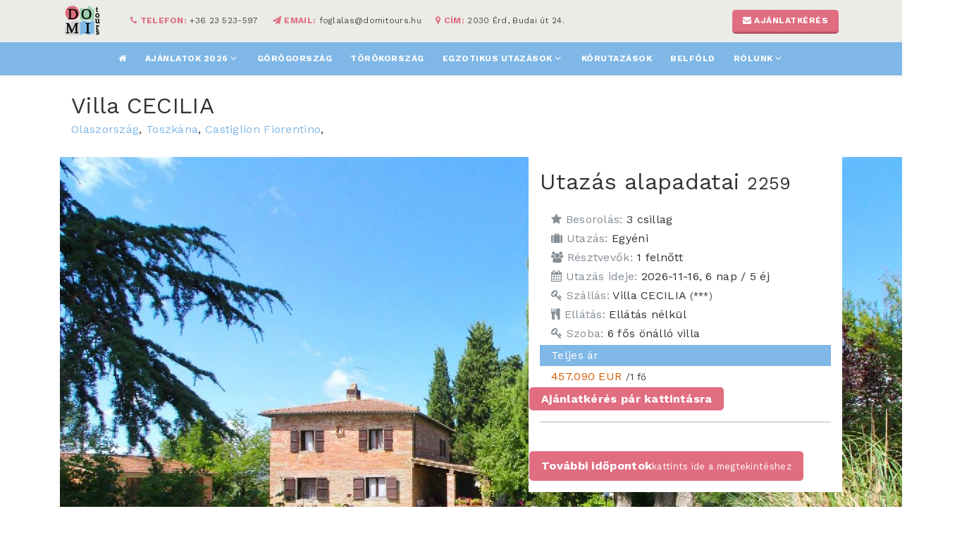

--- FILE ---
content_type: text/html; charset=UTF-8
request_url: https://domitours.hu/-/-/-/villa-cecilia-14
body_size: 32498
content:
<!-- villa-cecilia-14 --><!DOCTYPE html>
<html lang="hu">

<head>
  <meta charset="utf-8">
  <meta http-equiv="X-UA-Compatible" content="IE=edge">
  <meta name="viewport" content="width=device-width, initial-scale=1">
  <link rel="canonical" href="https://domitours.hu/-/-/-/villa-cecilia-14" />
  <!-- First 4 should stay -->
  <meta http-equiv="Content-Type" content="text/html; charset=UTF-8" />
  <title>Villa CECILIA - Olaszország, Toszkána, Castiglion Fiorentino</title>
  <meta name="title" content="Villa CECILIA - Olaszország, Toszkána, Castiglion Fiorentino" />
<meta name="description" content=" ..." />
<meta name="keywords" content="Villa CECILIA, Olaszország, Toszkána, Castiglion Fiorentino" />
<meta name="charset" content="utf-8" />
<meta name="language" content="hu" />
<meta name="robots" content="all" />
<meta name="rating" content="travel" />
<meta name="distribution" content="global" />
<meta name="doc-type" content="web page" />
<meta name="copyright" content="2023, www.domitours.hu" />
  <!-- dynamic -->
            <!-- Open Graph protocol - http://ogp.me/ -->
        <meta property="og:type" content="website" />
    <meta property="og:site_name" content="Villa CECILIA - Olaszország, Toszkána, Castiglion Fiorentino" />
    
                                      <meta property="og:image" content="https://olasztravel.hu/user_images/too_szallas/1692282305_toszkana-villacecilia-kozmapolitan-olasztravel1.jpg" />
                                    <link rel="canonical" href="https://domitours.hu/olaszorszag/toszkana/castiglion-fiorentino/villa-cecilia-275-1" />
                           <!-- Favicon, apple icons & ms-touch icon -->
  <link rel="apple-touch-icon" sizes="57x57" href="/images/icons/apple-icon-57x57.png">
  <link rel="apple-touch-icon" sizes="60x60" href="/images/icons/apple-icon-60x60.png">
  <link rel="apple-touch-icon" sizes="72x72" href="/images/icons/apple-icon-72x72.png">
  <link rel="apple-touch-icon" sizes="76x76" href="/images/icons/apple-icon-76x76.png">
  <link rel="apple-touch-icon" sizes="114x114" href="/images/icons/apple-icon-114x114.png">
  <link rel="apple-touch-icon" sizes="120x120" href="/images/icons/apple-icon-120x120.png">
  <link rel="apple-touch-icon" sizes="144x144" href="/images/icons/apple-icon-144x144.png">
  <link rel="apple-touch-icon" sizes="152x152" href="/images/icons/apple-icon-152x152.png">
  <link rel="apple-touch-icon" sizes="180x180" href="/images/icons/apple-icon-180x180.png">
  <link rel="icon" type="image/png" sizes="192x192"  href="/images/icons/android-icon-192x192.png">
  <link rel="icon" type="image/png" sizes="32x32" href="/images/icons/favicon-32x32.png">
  <link rel="icon" type="image/png" sizes="96x96" href="/images/icons/favicon-96x96.png">
  <link rel="icon" type="image/png" sizes="16x16" href="/images/icons/favicon-16x16.png">
  <link rel="manifest" href="/images/icons/manifest.json">
  <meta name="msapplication-TileColor" content="#ffffff">
  <meta name="msapplication-TileImage" content="/images/icons/ms-icon-144x144.png">
  <meta name="theme-color" content="#ffffff">  <link rel="stylesheet" type="text/css" media="screen" href="https://cdnjs.cloudflare.com/ajax/libs/OwlCarousel2/2.3.4/assets/owl.carousel.min.css" />
<link rel="stylesheet" type="text/css" media="screen" href="https://fonts.googleapis.com/css2?family=Dosis:wght@700&amp;family=Work+Sans:wght@400;700&amp;display=swap" />
<link rel="stylesheet" type="text/css" media="screen" href="/css/font-awesome.css" />
<link rel="stylesheet" type="text/css" media="screen" href="/css/flaticon.css" />
<link rel="stylesheet" type="text/css" media="screen" href="/css/bootstrap.min.css" />
<link rel="stylesheet" type="text/css" media="screen" href="/css/style.css" />
<link rel="stylesheet" type="text/css" media="screen" href="/css/tgcss.css" />
<link rel="stylesheet" type="text/css" media="screen" href="https://magellan.travelgate.hu/api/tg25/css/tg25core.css?v=1.1" />
<link rel="stylesheet" type="text/css" media="screen" href="https://magellan.travelgate.hu/api/tg25/css/tg25jquery-ui.min.css" />
<link rel="stylesheet" type="text/css" media="screen" href="https://maxcdn.bootstrapcdn.com/font-awesome/4.7.0/css/font-awesome.min.css" />
<link rel="stylesheet" type="text/css" media="screen" href="https://magellan.travelgate.hu/api/tg25/css/tg25style.css?v=1.1" />
  <link rel="stylesheet" type="text/css" media="screen" href="/css/tg25.css">
  <script src="/js/vendor/modernizr-2.8.3.min.js"></script>
  <script src="https://code.jquery.com/jquery-1.12.2.js"></script>
  <script src="https://code.jquery.com/jquery-migrate-1.4.1.js"></script>
  <!--[if lt IE 9]>
      <script src="/js/html5.js"></script>
      <script src="/js/respond.min.js"></script>
      <style type="text/css"> select {background-image:none!important; padding-right: 5px!important;}</style>
    <![endif]-->
  <style type="text/css">
    .modal.fade:not(.show).in {
      opacity: 1;
    }
  </style>

  <!-- Facebook Pixel Code -->
  
  <!-- Global site tag (gtag.js) - Google Analytics -->
      <script>
      /*
      gtag("consent", "default", {
          ad_user_data: "denied",
          ad_personalization: "denied",
          ad_storage: "denied",
          analytics_storage: "denied",
          wait_for_update: 2000 // milliseconds to wait for update
      });
      gtag("set", "ads_data_redaction", true);
      */
    </script>
    <!-- Start cookieyes banner --> <script id="cookieyes" type="text/javascript" src="https://cdn-cookieyes.com/client_data/c86f8435e9ced0e18489870d/script.js"></script> <!-- End cookieyes banner -->
  </head>

  <body>
    
  <!--[if lt IE 7]>
      <div class="browsehappy"><p><b>A böngésződ elavult!</b><br><br>Úgy tűnik az Internet Explorer egy régebbi verzióját használod. A legjobb webes élmény érdekében, frissítsd a böngésződ!<br><br><a href="http://windows.microsoft.com/hu-hu/internet-explorer/download-ie">Frissítsd most!</a></p></div>
    <![endif]-->


  <style type="text/css">
  .sticky-idio-fixer {
    /*padding-top: 0px;*/
  }

  .emrev {
    unicode-bidi: bidi-override;
    direction: rtl;
  }

  .emrev:before {
    content: attr(data-ml);
  }
</style>
<h1 class="hidden sr-only">Domi Tours</h1>
<div class="fejlec noPrint" data-toggle="affix">
  <header>
    <div class="header-area custom-head">
      <div class="header-top_area scrolled mobile-off">
        <div class="container">
          <div class="row">
            <div class="col-lg-1">
              <a class="navbar-brand logo-loc" href="/"><!-- Logo Image -->
                <img alt="logó" class="d-inline-block align-middle mr-2 logox" src="/img/logo.svg" width="45"></a>
            </div>
            <div class="col-lg-9">
              <div class="short_contact_list icon-link">
                <ul>
                                      <li>
                      <a href="tel:+3623523597">
                        <i class="fa fa-phone"></i>
                        <span class="head-sarga">Telefon:</span>
                        +36 23 523-597                      </a>
                    </li>
                                                        <li class="mail-szoveg">
                      <a href="javascript:sEm('uh.sruotimod@salalgof')">
                        <i class="fa fa-paper-plane"></i>
                        <span class="head-sarga">Email:</span>
                        <span class="emrev" data-ml="uh.sruotimod@salalgof"></span>
                      </a>
                    </li>
                                                        <li>
                      <a href="https://goo.gl/maps/WMFgJGfhr71G2Tzy8" target="_blank">
                        <i class="fa fa-map-marker"></i>
                        <span class="head-sarga">Cím:</span>
                        2030 Érd, Budai út 24.                      </a>
                    </li>
                                  </ul>
              </div>
            </div>
            <div class="col-lg-2 right-side">
              <div class="short_contact_list text-right top-button">
                <ul>
                  <li class="nav-item">
                    <a class="nav-link partner-button" href="/ajanlatkeres"><i class="fa fa-envelope" aria-hidden="true"></i> Ajánlatkérés</a>
                  </li>
                </ul>
              </div>
            </div>
          </div>
        </div>
      </div>
    </div>
  </header>

  <div style="height: auto;"></div>
  <nav class="navbar navbar-expand-lg py-3 navbar-dark custom-white shadow-sm">
    <div class="container blue-line">
      <a class="navbar-brand logo-loc mobile-on" href="/">
        <img alt="logó" class="d-inline-block align-middle mr-2 logox" src="/img/logo.svg" width="45">
      </a>
      <div class="mobile-on">
        <div class="short_contact_list">
          <ul class="margin-left-50px">
                          <li>
                <a href="tel:+3623523597"><i class="fa fa-phone"></i></a>
              </li>
                                      <li>
                <i class="fa fa-envelope"></i>
                <a href="javascript:sEm('uh.sruotimod@salalgof')"></a>
              </li>
                                      <li>
                <a href="https://goo.gl/maps/WMFgJGfhr71G2Tzy8" target="_blank"><i class="fa fa-map-marker"></i></a>
              </li>
                      </ul>
        </div>
      </div>
      <button aria-controls="navbarSupportedContent" aria-expanded="false" aria-label="Toggle navigation" class="navbar-toggler collapsed" data-target="#navbarSupportedContent" data-toggle="collapse" type="button">
        <span class="navbar-toggler-icon"></span>
      </button>
      <div class="navbar-collapse collapse justify-content-center nav-border-top" id="navbarSupportedContent">
        <ul class="navbar-nav">
          <li class="nav-item">
            <a class="nav-link" href="/"><i class="fa fa-home"></i></a>
          </li>
                                                                                                                                                                                                                                                                                                                                                                                                                                                                                                                                                                                                                                                                                                                                                                                                                                                                                                                                                                                                                                                                                                                                                                                                                                                                                                                                                                                                                                                                                                                                                                                                                                                                                                                                                                                                                                                                                                                                                                                                                                                                                                                                                                                                                                                                                                                                                <li class="nav-item dropdown mega-dropdown active">
              <a aria-expanded="false" class="nav-link mega-pad link-szokoz vonalka-two dropdown-toggle" data-toggle="dropdown" href="#">Ajánlatok 2026</a>
              <ul class="container-fluid drop-width dropdown-menu mega-dropdown-menu">
                <div class="container">
                  <li class="row">
                                                                                                              <ol class="col-sm  ">
                          <li style="list-style: none; display: inline">
                            <p class="country-header d-flex align-items-center">
                                                            <img alt=" new-icon" class="new-icon-svg imgInTheButton partnerlogos mr-2" src="/uploads/mini_offer/7ec6959871028d9f28402c9e8482c7100e602a59.svg" style="height: 20px;">
                              Nyaralások                                                          </p>
                          </li>
                                                                                    <li style="list-style: none; display: inline">
                                <a class="dropdown-item drop-link" href="/talalati-lista/bulgaria/U5JSA" ><span>Bulgária</span></a>
                              </li>
                                                                                                                                                                            <li style="list-style: none; display: inline">
                                <a class="dropdown-item drop-link" href="/talalati-lista/albania/UPLfZ" ><span>Albánia</span></a>
                              </li>
                                                                                                                                                                            <li style="list-style: none; display: inline">
                                <a class="dropdown-item drop-link" href="/talalati-lista/ciprus/U5J9Q" ><span>Ciprus</span></a>
                              </li>
                                                                                                                                                                            <li style="list-style: none; display: inline">
                                <a class="dropdown-item drop-link" href="/talalati-lista/spanyolorszag/UPL9s" ><span>Spanyolország</span></a>
                              </li>
                                                                                                                                                                            <li style="list-style: none; display: inline">
                                <a class="dropdown-item drop-link" href="/talalati-lista/torok-riviera-/UPLyw" ><span>Török Riviéra</span></a>
                              </li>
                                                                                                                                                                            <li style="list-style: none; display: inline">
                                <a class="dropdown-item drop-link" href="/talalati-lista/gorogorszag/UPLMm" ><span>Görögország</span></a>
                              </li>
                                                                                                                                                                            <li style="list-style: none; display: inline">
                                <a class="dropdown-item drop-link" href="/talalati-lista/egyiptom/UPL7Q" ><span>Egyiptom</span></a>
                              </li>
                                                                                                                                                                            <li style="list-style: none; display: inline">
                                <a class="dropdown-item drop-link" href="/talalati-lista/tunezia/UPLFK" ><span>Tunézia</span></a>
                              </li>
                                                                                                                                                                            <li style="list-style: none; display: inline">
                                <a class="dropdown-item drop-link" href="/menu/nyar2025" ><span>További nyaraló úticél ❯❯</span></a>
                              </li>
                                                                                                                                                                    </ol>
                                                                                                                <ol class="col-sm  ">
                          <li style="list-style: none; display: inline">
                            <p class="country-header d-flex align-items-center">
                                                            <img alt=" new-icon" class="new-icon-svg imgInTheButton partnerlogos mr-2" src="/uploads/mini_offer/b0b23588d3a685a6c97adc1d36b4dd00c98b6307.svg" style="height: 20px;">
                              Nyaralások busszal                                                          </p>
                          </li>
                                                                                    <li style="list-style: none; display: inline">
                                <a class="dropdown-item drop-link" href="/talalati-lista/gorogorszag/lFsBb" ><span>Görögország</span></a>
                              </li>
                                                                                                                                                                            <li style="list-style: none; display: inline">
                                <a class="dropdown-item drop-link" href="/talalati-lista/horvatorszag/lFsj4" ><span>Horvátország</span></a>
                              </li>
                                                                                                                                                                            <li style="list-style: none; display: inline">
                                <a class="dropdown-item drop-link" href="/talalati-lista/olaszorszag/LysSR" ><span>Olaszország</span></a>
                              </li>
                                                                                                                                                                    </ol>
                                                                                                                <ol class="col-sm  ">
                          <li style="list-style: none; display: inline">
                            <p class="country-header d-flex align-items-center">
                                                            <img alt=" new-icon" class="new-icon-svg imgInTheButton partnerlogos mr-2" src="/uploads/mini_offer/bc53f2c6e4d264aa98862f1ed45d5ff00282c704.svg" style="height: 20px;">
                              Körutazások                                                          </p>
                          </li>
                                                                                    <li style="list-style: none; display: inline">
                                <a class="dropdown-item drop-link" href="/talalati-lista/szlovenia-korutazas/Glho" ><span>Szlovénia</span></a>
                              </li>
                                                                                                                                                                            <li style="list-style: none; display: inline">
                                <a class="dropdown-item drop-link" href="/helyszin-lista/olaszorszag/qGgP" ><span>Olaszország</span></a>
                              </li>
                                                                                                                                                                            <li style="list-style: none; display: inline">
                                <a class="dropdown-item drop-link" href="/talalati-lista/marokko/Lysmr" ><span>Marokkó</span></a>
                              </li>
                                                                                                                                                                            <li style="list-style: none; display: inline">
                                <a class="dropdown-item drop-link" href="/talalati-lista/amerikai-egyesult-allamok-(usa)/EtmIs" ><span>USA</span></a>
                              </li>
                                                                                                                                                                            <li style="list-style: none; display: inline">
                                <a class="dropdown-item drop-link" href="/menu/korutazasok" ><span>További körutazás ❯❯</span></a>
                              </li>
                                                                                                                                                                    </ol>
                                                                                                                <ol class="col-sm  ">
                          <li style="list-style: none; display: inline">
                            <p class="country-header d-flex align-items-center">
                                                            <img alt=" new-icon" class="new-icon-svg imgInTheButton partnerlogos mr-2" src="/uploads/mini_offer/4ad06cf44f379acc003e1c8fe20ff504da696755.svg" style="height: 20px;">
                              Városlátogatások                                                          </p>
                          </li>
                                                                                    <li style="list-style: none; display: inline">
                                <a class="dropdown-item drop-link" href="/talalati-lista/barcelona/lKBTC" ><span>Barcelona</span></a>
                              </li>
                                                                                                                                                                            <li style="list-style: none; display: inline">
                                <a class="dropdown-item drop-link" href="/talalati-lista/csehorszag-praga/lqOBL" ><span>Prága</span></a>
                              </li>
                                                                                                                                                                            <li style="list-style: none; display: inline">
                                <a class="dropdown-item drop-link" href="/talalati-lista/olaszorszag-roma-es-kornyeke-(lazio)-roma/lqOBf" ><span>Róma</span></a>
                              </li>
                                                                                                                                                                            <li style="list-style: none; display: inline">
                                <a class="dropdown-item drop-link" href="/menu/varoslatogatasok" ><span>További városlátogatás ❯❯</span></a>
                              </li>
                                                                                                                                                                    </ol>
                                                                                                                <ol class="col-sm  ">
                          <li style="list-style: none; display: inline">
                            <p class="country-header d-flex align-items-center">
                                                            <img alt=" new-icon" class="new-icon-svg imgInTheButton partnerlogos mr-2" src="/uploads/mini_offer/defa0955cfc3fe9b803ada9735730d821053c24f.svg" style="height: 20px;">
                              Különleges ajánlatok                                                          </p>
                          </li>
                                                                                    <li style="list-style: none; display: inline">
                                <a class="dropdown-item drop-link" href="/menu/hajoutak" ><span>Tengeri hajóutak</span></a>
                              </li>
                                                                                                                                                                            <li style="list-style: none; display: inline">
                                <a class="dropdown-item drop-link" href="/menu/sportutak" ><span>Sport ajánlatok</span></a>
                              </li>
                                                                                                                                                                            <li style="list-style: none; display: inline">
                                <a class="dropdown-item drop-link" href="/helyszin-lista/-/UzvnZ" ><span>Szilveszteri ajánlatok</span></a>
                              </li>
                                                                                                                                                                            <li style="list-style: none; display: inline">
                                <a class="dropdown-item drop-link" href="/talalati-lista/ausztria/lKkss" ><span>Ausztriai buszos kirándulások</span></a>
                              </li>
                                                                                                                                                                    </ol>
                                                            </li>
              </ul>
            </li>
                                                                                                                      <li class="nav-item">
              <a class="nav-link mega-pad link-szokoz vonalka-two" href="/talalati-lista/gorogorszag/WWLFx" >
                Görögország              </a>
            </li>
                                                                                                                <li class="nav-item">
              <a class="nav-link mega-pad link-szokoz vonalka-two" href="/talalati-lista/torok-riviera/WWYiy" >
                Törökország              </a>
            </li>
                                                                                                                                                                                                                                                                                                                                                                                                                                                                                                                                                                        <li class="nav-item dropdown lenyil">
              <a aria-expanded="false" class="nav-link mega-pad link-szokoz vonalka-two dropdown-toggle" data-toggle="dropdown" href="#">Egzotikus utazások</a>
              <ul class="dropdown-menu drop-contact-menu-two" style="border-radius: 0; top: 90%;">
                <li>
                  <div class="clearfix orszag-listax hover-on">
                    <ol class="px-0 col-xs-12 list-unstyled w-100">
                                                                        <li>
                            <a class="dropdown-item pt-0 pb-0" href="/talalati-lista/thaifold/l4y6n" ><i class="fa fa-angle-right mr-2"></i><span>Thaiföld</span></a>
                          </li>
                                                                                                <li>
                            <a class="dropdown-item pt-0 pb-0" href="/talalati-lista/maldiv-szigetek/GBmEc" ><i class="fa fa-angle-right mr-2"></i><span>Maldív-szigetek</span></a>
                          </li>
                                                                                                <li>
                            <a class="dropdown-item pt-0 pb-0" href="/talalati-lista/mexiko/GBmUL" ><i class="fa fa-angle-right mr-2"></i><span>Mexikó</span></a>
                          </li>
                                                                                                <li>
                            <a class="dropdown-item pt-0 pb-0" href="/talalati-lista/zanzibar-/mOeiw" ><i class="fa fa-angle-right mr-2"></i><span>Zanzibár</span></a>
                          </li>
                                                                                                <li>
                            <a class="dropdown-item pt-0 pb-0" href="/talalati-lista/dominikai-koztarsasag/TKfNY" ><i class="fa fa-angle-right mr-2"></i><span>Dominika</span></a>
                          </li>
                                                                                                <li>
                            <a class="dropdown-item pt-0 pb-0" href="/menu/egzotikus-utazasok" ><i class="fa fa-angle-right mr-2"></i><span>További egzotikus ajánlat ❯❯</span></a>
                          </li>
                                                                  </ol>
                  </div>
                </li>
              </ul>
            </li>
                                                                                                                      <li class="nav-item">
              <a class="nav-link mega-pad link-szokoz vonalka-two" href="/menu/korutazasok" >
                Körutazások              </a>
            </li>
                                                                                                                <li class="nav-item">
              <a class="nav-link mega-pad link-szokoz vonalka-two" href="/talalati-lista/magyarorszag/TKm1B" >
                Belföld              </a>
            </li>
                                                                                                                                                                                                                                                                                                                                                                        <li class="nav-item dropdown lenyil">
              <a aria-expanded="false" class="nav-link mega-pad link-szokoz vonalka-two dropdown-toggle" data-toggle="dropdown" href="#">Rólunk</a>
              <ul class="dropdown-menu drop-contact-menu-two" style="border-radius: 0; top: 90%;">
                <li>
                  <div class="clearfix orszag-listax hover-on">
                    <ol class="px-0 col-xs-12 list-unstyled w-100">
                                                                        <li>
                            <a class="dropdown-item pt-0 pb-0" href="/kapcsolat" ><i class="fa fa-angle-right mr-2"></i><span>Nyitvatartás</span></a>
                          </li>
                                                                                                <li>
                            <a class="dropdown-item pt-0 pb-0" href="/partnereink" ><i class="fa fa-angle-right mr-2"></i><span>Partnereink</span></a>
                          </li>
                                                                                                <li>
                            <a class="dropdown-item pt-0 pb-0" href="/impresszum" ><i class="fa fa-angle-right mr-2"></i><span>Céginformációk</span></a>
                          </li>
                                                                  </ol>
                  </div>
                </li>
              </ul>
            </li>
                                                                                          </ul>
      </div>
    </div>
  </nav>
</div>  <div class="sticky-idio-fixer">
    <div class="container-fluid" id="content">
      <div class="row">
        <div class="newLoader"><div class="loader"></div></div>
<style>
  .hidewrapper {
    position: relative;
    /* overflow: hidden; */
    z-index: 1;
    padding: 0 !important;
  }
  /*
  .hidewrapper:focus,
  .hidewrapper:hover,
  .hidewrapper:active {
    overflow: visible;
    z-index: 2;
  }
  */
  .hideover {
    display: block;;
    text-wrap: nowrap;
    margin: 0;
    background: #fff;
    padding: 8px 15px 2px;
    padding-top: 8px;
    padding-bottom: 3px;
  }
  .cntr {
    width: 38px !important;
  }
  .krzt {
    width: 40px !important;
  }
  .phnnm {
    width: 170px !important;
  }


  .redBottom {
    border-bottom: 3px solid red !important;
  }
  img.planeicon {
      width: 30px;
  }
  .newLoader {
      display: none;
      width: 80px;
      height: 80px;
      position: fixed;
      top: 0;
      right: 0;
      bottom: 0;
      left: 0;
      margin: auto;
      padding: 15px 15px 15px;
      border-radius: 50%;
      background-color: white;
      background-color: transparent;
      z-index: 1000;
      /* box-shadow: 2px 2px 6px 0px rgba(0,0,0,0.5); */
  }
  .newLoader.show {
    display: block;
  }
    /* HTML: <div class="loader"></div> */
  .loader {
    width: 50px;
    padding: 8px;
    aspect-ratio: 1;
    border-radius: 50%;
    /* background: #25b09b; */
    background: #79807f;
    --_m: 
      conic-gradient(#0000 10%,#000),
      linear-gradient(#000 0 0) content-box;
    -webkit-mask: var(--_m);
            mask: var(--_m);
    -webkit-mask-composite: source-out;
            mask-composite: subtract;
    animation: l3 1s infinite linear;
  }
  @keyframes l3 {to{transform: rotate(1turn)}}
  /*
  .loader {
    width: 40px;
    aspect-ratio: 1.154;
    --_g: no-repeat radial-gradient(farthest-side,#000 90%,#0000);
    background: 
      var(--_g) 50%  0,
      var(--_g) 0    100%,
      var(--_g) 100% 100%;
    background-size: 35% calc(35%*1.154);
    animation: l16 1s infinite;
  }
  @keyframes l16{ 
      50%,100% {background-position: 100% 100%,50% 0,0 100%} 
  }
  */
</style>
<style type="text/css">
  .hasGallery {
    margin-bottom: 0 !important;
  }
  #noSelectedTrip {
    display: block;
    position: absolute;
    background: rgba(0,0,0,0.75);
    color: #fff;
    width: 200px;
    padding: 15px;
    z-index: 1009;
    left: 15px;
  }
  #noSelectedTrip > a {
    float: right;
    background: #fff;
    font-size: 18px;
    line-height: 18px;
    height: 18px;
    border-radius: 50%;
    width: 18px;
    text-align: center;
    margin-top: -20px;
    margin-right: -20px;
  }
      @media (max-width: 767px) {
    .hidden-xs {display: none;}
  }
</style>
<script type="text/javascript">
  $("#noSelectedTrip").find('a').click(function(e){
    e.preventDefault();
    $('#noSelectedTrip').remove();
  })
</script>
<div id="magellan" 
    class="container tg list py-3 th-large tgMagShow"
    >
  <div style="display: none; height: 300px; overflow: scroll;">
      <p>$TO</p>
      <pre>object(sfOutputEscaperArrayDecorator)#142 (3) {
  ["count":"sfOutputEscaperArrayDecorator":private]=>
  int(27)
  ["value":protected]=>
  array(27) {
    ["id"]=>
    string(3) "275"
    ["name"]=>
    string(38) "Kozmapolitan & Vári Utazási Központ"
    ["company_name"]=>
    string(23) "KOZMAPOLITAN & VARI Kft"
    ["company_city"]=>
    string(8) "Budapest"
    ["company_zip"]=>
    string(4) "1082"
    ["company_address"]=>
    string(24) "Horváth Mihály tér 2."
    ["vat_number"]=>
    string(13) "24233888-2-42"
    ["company_registration_number"]=>
    string(12) "01-09-996952"
    ["licence_number"]=>
    string(8) "U-001433"
    ["email_reservation"]=>
    string(21) "sales@kozmapolitan.hu"
    ["email_reservation2"]=>
    string(26) "kozma.kati@kozmapolitan.hu"
    ["email_reservation3"]=>
    string(0) ""
    ["websites"]=>
    string(22) "global.kozmapolitan.hu"
    ["email_footer_info"]=>
    string(1465) "<p style="text-align:justify"><span style="font-size:12px"><strong><span style="color:#FF0000">Az &aacute;raj&aacute;nlatban szereplő&nbsp;&quot;HUF&quot; &aacute;rak 360&nbsp;Ft &aacute;rfolyamon &eacute;rtendők!&nbsp;</span></strong></span><br />
<span style="font-size:12px"><strong>&Aacute;rgarancia&nbsp;csak &quot;EUR&quot; befizet&eacute;s eset&eacute;n, a forint kisz&aacute;m&iacute;thatatlan &aacute;rfolyamingadoz&aacute;sa miatt!&nbsp;</strong></span></p>

<p style="text-align:justify">AMENNYIBEN AZ EUR BEFIZET&Eacute;ST V&Aacute;LASZTJ&Aacute;K AZ AJ&Aacute;NLATBAN SZEREPLŐ &quot;HUF&quot; &Aacute;RAT FENTI &Aacute;RFOLYAMMAL KELL CSAK VISSZAOSZTANI!</p>

<p><span style="font-size:12px"><strong>&nbsp;</strong></span></p>

<p><strong>KOZMAPOLITAN &amp; V&Aacute;RI&nbsp;Utaz&aacute;si K&ouml;zpont</strong></p>

<p><span style="font-size:10px">H-1062 Budapest, D&eacute;lib&aacute;b u.30.<br />
Tel: +36.1.4130272<br />
Mobil: +36.30.4466071</span></p>

<p><span style="font-size:10px">e-mail: <a href="mailto:sales@kozmapolitan.hu">sales@kozmapolitan.hu</a>&nbsp;-&nbsp;<a href="mailto:kozma.kati@kozmapolitan.hu">kozma.kati@kozmapolitan.hu</a><br />
Web: <a href="http://www.kozmapolitan.hu/">www.kozmapolitan.hu</a>&nbsp; - <a href="http://www.global.kozmapolitan.hu">www.global.kozmapolitan.hu</a></span></p>

<p><span style="font-size:10px">Ad&oacute;sz&aacute;m: 24233888-2-42<br />
Enged&eacute;ly: U-001433</span></p>
"
    ["order_footer_info"]=>
    string(0) ""
    ["is_travel_agency"]=>
    bool(true)
    ["is_tour_operator"]=>
    bool(true)
    ["is_public"]=>
    bool(true)
    ["is_active"]=>
    bool(true)
    ["insurance_bank"]=>
    string(9) "COLONNADE"
    ["insurance_number"]=>
    string(0) ""
    ["reservation_email"]=>
    string(21) "sales@kozmapolitan.hu"
    ["finance_email"]=>
    string(0) ""
    ["nu3_enabled"]=>
    bool(false)
    ["nu3_ta_id"]=>
    NULL
    ["created_at"]=>
    string(19) "2015-05-29 00:11:33"
    ["updated_at"]=>
    string(19) "2020-12-07 13:15:44"
  }
  ["escapingMethod":protected]=>
  string(16) "esc_specialchars"
}
</pre>
      <pre>Kozmapolitan &amp; Vári Utazási Központ</pre>
      <p>$result</p>
      <pre></pre>
      <p>$program</p>
      <pre></pre>
      <p>$trip</p>
      <pre></pre>
      <p>$tags</p>
      <pre></pre>
      <p>$tags_full</p>
      <pre></pre>
  </div>
  <div class="csakahistoryjsmiatt" id="search"></div>
  <div class="csakahistoryjsmiatt" id="trip-results" data-url-shortener=""></div>
  <script type="text/javascript">
    // MAGELLAN REQUIREMENTS
    var default_values = {
        };

    var mg25trip = {"id":"7576726274","parent_id":null,"num_adults":"1","num_children":"0","room_id":"313955699","program_id":"3227327","date_from":"2026-11-16","date_to":"2026-11-21","num_nights":"5","num_days":"6","min_nights":"5","is_seasonal":false,"food_service_id":"74","road_type_id":"71","road_information":{"ID":"1(18-99)","ages":"1(18-99)"},"transport_id":null,"discount":"0","capacity":"0","prices":[{"ages":"","name":"Utaz\u00e1si csomag alap\u00e1r ","value":1062.67,"cValue":0,"currId":2,"qty":1,"required":1,"storno":0,"unit":"foglal\u00e1s","optId":null}],"base_price_huf":"1063","bait_price_huf":"457090","bait_price":"1063","bait_price_currency_id":"2","created_at":"2026-01-17 04:44:57","updated_at":"2026-01-17 04:44:57","Room":{"id":"313955699","serial_number":null,"name":"6 f\u0151s \u00f6n\u00e1ll\u00f3 villa ","num_people":"4","num_extra_people":"0","min_adults":"4","min_people":"4","ages":{"Feln\u0151tt":{"from":18,"to":99}},"adult_from":null,"adult_to":null,"child_from":null,"child_to":null,"baby_from":null,"baby_to":null,"capacity":"0","program_id":"3227327"},"FoodService":{"id":"74","name":"Ell\u00e1t\u00e1s n\u00e9lk\u00fcl","type":"food_service"},"RoadType":{"id":"71","name":"Egy\u00e9ni","type":"road_type"},"trip_name":"1 feln\u0151tt"};
    var mg25program = {"id":"3227327","data_part":"0","serial_number":"795814057","name":"Villa CECILIA","description":"","distance":null,"distance_from":null,"accommodations":[{"address":"","coordinates":["",""],"name":"Villa CECILIA","rating":64}],"first_minute_discount":"0","first_minute_discount_date":null,"informations":{"01 02 Sz\u00e1ll\u00e1s le\u00edr\u00e1s":"<h1 style=\"text-align: justify;\">Villa CECILIA - Castiglion Fiorentino \/ Cortona<\/h1><p style=\"text-align: justify;\"><strong>Aj\u00e1nlott:\u00a0<\/strong>kisgyermekes csal\u00e1doknak - p\u00e1roknak<\/p><p style=\"text-align: justify;\"><strong>Elhelyezked\u00e9s:\u00a0<\/strong>Ha Cortona akkor mi jut az esz\u00fcnkbe? A Naps\u00fct\u00f6tte Toszk\u00e1na c\u00edm\u0171 film \u00e9s a fantasztikus t\u00e1jak! Akkor most ragadja meg az alkalmat, hogy r\u00e9szese legyen egy feledhetetlen Toszk\u00e1n nyaral\u00e1snak, biztons\u00e1gosan, bar\u00e1tai vagy csal\u00e1dtagjai t\u00e1rsas\u00e1g\u00e1ban!<br \/>\u0150si, m\u00e9g az 1800-as \u00e9vekbe visszany\u00fal\u00f3an \u00e9p\u00edtett \u0151si paraszth\u00e1z,\u00a0Valdichiana sz\u00edv\u00e9ben, kb. 4 km-re Castiglion Fiorentin\u00f3t\u00f3l, mely egy igaz\u00e1n karakteres toszk\u00e1n telep\u00fcl\u00e9s, tele mindenf\u00e9le \u00fczlettel, \u00e9ttermekkel\u00a0\u00e9s szolg\u00e1ltat\u00e1sokkal.\u00a0A tulajdonosok gondos ir\u00e1ny\u00edt\u00e1sa mellett, a paraszth\u00e1z \u0151si eredet\u00e9nek abszol\u00fat tiszteletben tart\u00e1sa mellett, a k\u00f6zelm\u00faltban elv\u00e9gzett \u00e9s gondos fel\u00faj\u00edt\u00e1s r\u00e9v\u00e9n gy\u00f6ny\u00f6r\u0171 \u00fcd\u00fcl\u0151h\u00e1zz\u00e1\u00a0alakult, fenntartva az eredeti terrakotta padl\u00f3kat \u00e9s a fa gerend\u00e1kkal ell\u00e1tott magas mennyezetet, mindegyik olyan min\u0151s\u00e9gi b\u00fatorzattal van \u00f6sszehangolva, amely t\u00f6k\u00e9letesen megfelel a villa tulajdons\u00e1gainak.<br \/>Az \u00f3korban a Valdichiana mocsaras volt de manaps\u00e1g a villa m\u00e1r egy nagy gazdas\u00e1g r\u00e9sze, amely sz\u0151l\u0151\u00fcltetv\u00e9nyeket, gabonatermeszt\u00e9st, h\u00e1zi\u00e1llatokat \u00e9s gy\u00f6ny\u00f6r\u0171 lovakat foglal mag\u00e1ban. Csak 1 km t\u00e1vols\u00e1gra, a tulajdonosok saj\u00e1t kertj\u00e9b\u0151l lehet\u0151s\u00e9g van biogazdas\u00e1gb\u00f3l sz\u00e1rmaz\u00f3 term\u00e9kek (ingyen) beszerz\u00e9s\u00e9re, valamint t\u00e9r\u00edt\u00e9s ellen\u00e9ben az ottani ist\u00e1ll\u00f3 paddock lehet\u0151s\u00e9get ny\u00fajt\u00a0saj\u00e1t l\u00f3 tart\u00e1s\u00e1ra.\u00a0<br \/>A beker\u00edtett kertben tal\u00e1lhat\u00f3 a v\u00e9gtelen\u00edtett medence \u00e9s az \u00f6sszes szolg\u00e1ltat\u00e1s. A villa k\u00f6r\u00fcli nagy z\u00f6ld\u00f6vezet, 1,80 m. magas dr\u00f3th\u00e1l\u00f3val, 100% -ban biztons\u00e1gos kuty\u00e1k sz\u00e1m\u00e1ra. Vannak olyan ter\u00fcletek, amelyeket magas f\u00e1k \u00e1rny\u00e9kolnak, \u00e9s ott tal\u00e1lhat\u00f3 a gy\u00f6ny\u00f6r\u0171 v\u00e9gtelen\u00edtett medence (m\u00e9ret 6x12 m, m\u00e9lys\u00e9g 1,35 m) r\u00f3mai l\u00e9pcs\u0151kkel, ker\u00e9kp\u00e1rokkal, a torn\u00e1c k\u00fclt\u00e9ri b\u00fatorokkal felszerelt, a grill, a gyermekek sz\u00e1m\u00e1ra k\u00e9sz\u00fclt j\u00e1t\u00e9kok \u00e9s az \u00f6sv\u00e9ny az erd\u0151ben (kb. 500 m), ahol pihentet\u0151 s\u00e9t\u00e1kat \u00e9s harapnival\u00f3kat k\u00edn\u00e1lhatunk a h\u0171v\u00f6s k\u00f6rnyezetben.<\/p><p style=\"text-align: justify;\"><strong>T\u00e1vols\u00e1gok:\u00a0<\/strong>Castiglion Fiorentino 4km, Monte San Savino A1 aut\u00f3p\u00e1lya 8km, Cortona 11km, Arezzo 18km, Siena 70km, Firenze 90km, Pisa 180km, Perugia 60km, Assisi 85km.<\/p><p style=\"text-align: justify;\"><strong>Szolg\u00e1ltat\u00e1sok:\u00a0<\/strong>medence, ingyenes WiFi, TV, mos\u00f3- \u00e9s mosgat\u00f3g\u00e9p, barbecue, parkol\u00f3, keny\u00e9rpir\u00edt\u00f3, mikrohull\u00e1m\u00fa s\u00fct\u0151, s\u00fct\u0151, hajsz\u00e1r\u00edt\u00f3, h\u0171t\u0151szekr\u00e9ny fagyaszt\u00f3val, mokka- \u00e9s\u00a0amerikai k\u00e1v\u00e9f\u0151z\u0151,\u00a0sz\u00fanyogh\u00e1l\u00f3k, vasal\u00f3 \u00e9s vasal\u00f3deszka, zongora, v\u00edzforral\u00f3, etet\u0151sz\u00e9k gyerekeknek, ventil\u00e1torok (2). Kis\u00e1llat enged\u00e9lyezett, 100% h\u00e1zi\u00e1llat-bar\u00e1t villa.<\/p><p style=\"text-align: justify;\"><strong>F\u00e9r\u0151hely:\u00a0<\/strong>6 f\u0151<br \/><strong>H\u00e1l\u00f3szoba:\u00a0<\/strong>2 db<br \/><strong>F\u00fcrd\u0151szoba:\u00a0<\/strong>2 db<\/p><p style=\"text-align: justify;\"><strong>\u00d6n\u00e1ll\u00f3 villa 6\u00a0f\u0151s:<\/strong>\u00a0150\u00a0m<sup>2<\/sup>, 2 szintes - a F\u00d6LDSZINT: nappali nagy kandall\u00f3val, k\u00e9tszem\u00e9lyes d\u00edv\u00e1ny\u00e1ggyal \u00e9s zongor\u00e1val, kicsi f\u00fcrd\u0151szoba mosd\u00f3val \u00e9s WC-vel, egy l\u00e9pcs\u0151n lehet feljutni\u00a0a nappali-\u00e9tkez\u0151 fel\u00e9, jellegzetes t\u00e9gl\u00e1b\u00f3l \u00e9p\u00edtett bolt\u00edvon kereszt\u00fcl lehet bejutni\u00a0a konyh\u00e1ba, az asztallal \u00e9s sz\u00e9kekkel felszerelt verand\u00e1val szemben.\u00a01.\u00a0EMELET:\u00a0Bel\u00e9phet\u00fcnk vagy egy bels\u0151 fa l\u00e9pcs\u0151n, vagy egy k\u00fcls\u0151 k\u0151 l\u00e9pcs\u0151n kereszt\u00fcl tipikus loggi\u00e1val a t\u00e1gas nappaliba ahol van egy dupla kanap\u00e9, ezen a szinten van m\u00e9g 1x2 \u00e1gyas h\u00e1l\u00f3szoba, 1x2 k\u00fcl\u00f6n\u00e1gyas h\u00e1l\u00f3szoba, t\u00e1gas f\u00fcrd\u0151szoba \u00fcveg zuhanykabinnal.<br \/><br \/><strong>Ell\u00e1t\u00e1s:<\/strong> \u00f6nell\u00e1t\u00e1s<\/p><p style=\"text-align: justify;\"><span>Min.5 \u00e9j\u00a0<\/span>\u00e9rkez\u00e9s tetsz\u0151leges napon. (kiv\u00e9ve f\u0151szezonban min.7 \u00e9j csak szombati \u00e9rkez\u00e9ssel),\u00a0<\/p><p style=\"text-align: justify;\"><span>Elektromos aut\u00f3 t\u00f6lt\u00e9se a h\u00e1zn\u00e1l NEM lehets\u00e9ges, csak a n\u00e9h\u00e1ny km-re l\u00e9v\u0151 t\u00f6lt\u0151\u00e1llom\u00e1sokon.<\/span><\/p><p style=\"text-align: justify;\">CHECK-IN: 15.00 \u00e9s 19.00. \u00f3ra k\u00f6z\u00f6tt. Lehet\u0151s\u00e9g van a\u00a0LATE CHECK-IN is \u00c9JF\u00c9LIG fel\u00e1r n\u00e9lk\u00fcl. K\u00e9s\u0151bb m\u00e1r csak k\u00fcl\u00f6n d\u00edjaz\u00e1s ellen\u00e9ben!<\/p>","02 03 Az \u00e1r tartalmazza":"<ul><li>v\u00edz\/elektromos \u00e1ram haszn\u00e1lat<\/li><li>\u00e1gynem\u0171huzat\/t\u00f6r\u00fclk\u00f6z\u0151 heti v\u00e1lt\u00e1sban<\/li><li>kis\u00e1gy (3 \u00e9ves korig - foglal\u00e1skor kell jelezni)<\/li><li>medencehaszn\u00e1lat (05.h\u00f3 elej\u00e9t\u0151l -09.h\u00f3 v\u00e9g\u00e9ig id\u0151j\u00e1r\u00e1st\u00f3l f\u00fcgg\u0151en)<\/li><li>t\u00fczifa a grillez\u00e9shez<\/li><li>WiFi<\/li><\/ul>","03 04 Az \u00e1r nem tartalmazza":"<ul><li>Kauci\u00f3: 250\u00a0EUR (\u00e9rkez\u00e9skor k\u00e9szp\u00e9nzben fizetend\u0151)<\/li><li>V\u00e9gtakar\u00edt\u00e1s: 140 EUR\/villa<\/li><li>Kis\u00e1llat: 5 EUR\/nap<\/li><li>F\u0171t\u00e9se: 6 EUR\/m<sup>3<\/sup><\/li><li>Strandt\u00f6r\u00fclk\u00f6z\u0151 a medenc\u00e9hez: 3 EUR\/csere (lek\u00e9r\u00e9sre)<\/li><li>Idegenforgalmi ad\u00f3 a helysz\u00ednen fizetend\u0151 kb.2\u00a0EUR\/f\u0151\/\u00e9j.<\/li><\/ul>"},"images":[{"a":"","f":"https:\/\/olasztravel.hu\/user_images\/too_szallas\/1692282305_toszkana-villacecilia-kozmapolitan-olasztravel1.jpg","t":""},{"a":"","f":"https:\/\/olasztravel.hu\/user_images\/too_szallas\/1692282305_toszkana-villacecilia-kozmapolitan-olasztravel1a.jpg","t":""},{"a":"","f":"https:\/\/olasztravel.hu\/user_images\/too_szallas\/1692282305_toszkana-villacecilia-kozmapolitan-olasztravel1b.jpg","t":""},{"a":"","f":"https:\/\/olasztravel.hu\/user_images\/too_szallas\/1692282306_toszkana-villacecilia-kozmapolitan-olasztravel1c.jpg","t":""},{"a":"","f":"https:\/\/olasztravel.hu\/user_images\/too_szallas\/1692282306_toszkana-villacecilia-kozmapolitan-olasztravel1d.jpg","t":""},{"a":"","f":"https:\/\/olasztravel.hu\/user_images\/too_szallas\/1692282306_toszkana-villacecilia-kozmapolitan-olasztravel1e.jpg","t":""},{"a":"","f":"https:\/\/olasztravel.hu\/user_images\/too_szallas\/1692282306_toszkana-villacecilia-kozmapolitan-olasztravel1f.jpg","t":""},{"a":"","f":"https:\/\/olasztravel.hu\/user_images\/too_szallas\/1692282306_toszkana-villacecilia-kozmapolitan-olasztravel1g.jpg","t":""},{"a":"","f":"https:\/\/olasztravel.hu\/user_images\/too_szallas\/1692282306_toszkana-villacecilia-kozmapolitan-olasztravel1h.jpg","t":""},{"a":"","f":"https:\/\/olasztravel.hu\/user_images\/too_szallas\/1692282306_toszkana-villacecilia-kozmapolitan-olasztravel3.jpg","t":""},{"a":"","f":"https:\/\/olasztravel.hu\/user_images\/too_szallas\/1692282307_toszkana-villacecilia-kozmapolitan-olasztravel3a.jpg","t":""},{"a":"","f":"https:\/\/olasztravel.hu\/user_images\/too_szallas\/1692282307_toszkana-villacecilia-kozmapolitan-olasztravel3b.jpg","t":""},{"a":"","f":"https:\/\/olasztravel.hu\/user_images\/too_szallas\/1692282321_toszkana-villacecilia-kozmapolitan-olasztravel3f.jpg","t":""},{"a":"","f":"https:\/\/olasztravel.hu\/user_images\/too_szallas\/1692282321_toszkana-villacecilia-kozmapolitan-olasztravel3g.jpg","t":""},{"a":"","f":"https:\/\/olasztravel.hu\/user_images\/too_szallas\/1692282321_toszkana-villacecilia-kozmapolitan-olasztravel3h.jpg","t":""},{"a":"","f":"https:\/\/olasztravel.hu\/user_images\/too_szallas\/1692282321_toszkana-villacecilia-kozmapolitan-olasztravel4.jpg","t":""},{"a":"","f":"https:\/\/olasztravel.hu\/user_images\/too_szallas\/1692282322_toszkana-villacecilia-kozmapolitan-olasztravel4a.jpg","t":""},{"a":"","f":"https:\/\/olasztravel.hu\/user_images\/too_szallas\/1692282322_toszkana-villacecilia-kozmapolitan-olasztravel4b.jpg","t":""},{"a":"","f":"https:\/\/olasztravel.hu\/user_images\/too_szallas\/1692282322_toszkana-villacecilia-kozmapolitan-olasztravel4c.jpg","t":""},{"a":"","f":"https:\/\/olasztravel.hu\/user_images\/too_szallas\/1692282322_toszkana-villacecilia-kozmapolitan-olasztravel4d.jpg","t":""},{"a":"","f":"https:\/\/olasztravel.hu\/user_images\/too_szallas\/1692282322_toszkana-villacecilia-kozmapolitan-olasztravel4e.jpg","t":""},{"a":"","f":"https:\/\/olasztravel.hu\/user_images\/too_szallas\/1692282322_toszkana-villacecilia-kozmapolitan-olasztravel5.jpg","t":""},{"a":"","f":"https:\/\/olasztravel.hu\/user_images\/too_szallas\/1692282323_toszkana-villacecilia-kozmapolitan-olasztravel5a.jpg","t":""},{"a":"","f":"https:\/\/olasztravel.hu\/user_images\/too_szallas\/1692282537_toszkana-villacecilia-kozmapolitan-olasztravel6.jpg","t":""},{"a":"","f":"https:\/\/olasztravel.hu\/user_images\/too_szallas\/1692282538_toszkana-villacecilia-kozmapolitan-olasztravel6a.jpg","t":""},{"a":"","f":"https:\/\/olasztravel.hu\/user_images\/too_szallas\/1692282538_toszkana-villacecilia-kozmapolitan-olasztravel6b.jpg","t":""}],"is_ski":false,"is_sport":false,"is_active":true,"num_viewed":"0","num_trip":"4638","tour_operator_id":"275","departure_locations":"","group_id":"3227327","slug":"villa-cecilia-275-1","created_at":"2026-01-17 04:40:45","updated_at":"2026-01-17 04:40:45","Rooms":[{"id":"313955699","serial_number":null,"name":"6 f\u0151s \u00f6n\u00e1ll\u00f3 villa ","num_people":"4","num_extra_people":"0","min_adults":"4","min_people":"4","ages":{"Feln\u0151tt":{"from":18,"to":99}},"adult_from":null,"adult_to":null,"child_from":null,"child_to":null,"baby_from":null,"baby_to":null,"capacity":"0","program_id":"3227327","Program":false}],"Locations":{"56":{"id":"56","name":"Olaszorsz\u00e1g","replaced_name":"olaszorszag\nitalia-csodai\nolaszo\nkorutazas-olaszorszagban\ndel-olaszorszag\neszak-olaszorszag\nolasz-adria\neszak-olasz-tavak\nolaszorszag-regio\noalszorszag\nkozep-olaszorszag\nitalia-rejtett-kincsei\neszak-olasz-varosok\nolaszorszag-marketing\nolaszorszag-mar\nitaly\ne-olasz-tortenelmi-varosok\nkozep-olaszorszag-gyongyszemei\nvarosok-eszak-olaszorszagban\nadria\nadriai-tenger\nla-bella-italia\nszilveszter-eszak-olaszorszagban\neszak-es-kozep-olaszorszag\neszak-olasz-tajakon\nwycieczka-objazdowa-wlochy\ngasztrotura-kozep-olaszorszagban","short_name":"IT","long_name":"Olaszorsz\u00e1g","type":"country","parent_id":null,"coordinates":{"lat":"41.8719","lng":"12.5674","map":{"NE":{"lat":"47.092","lng":"18.5205"},"SW":{"lat":"35.4929","lng":"6.6267"}}},"num_program":"2276","yahoo_woeid":null,"slug":"olaszorszag"},"369":{"id":"369","name":"Toszk\u00e1na","replaced_name":"toszkana\ntoscana\nolaszorszag-toszkana\ntoszkan-tengerpart\ntoszkan-villak-farmhazak\ntoscana-es-kornyeke\ntoszkana-csodai\ntoskana\ntoskanische-kuste\ntoszkana-es-kornyeke\ntoszkan-videk\nszarvasgomba-fesztival-toszkanaban\ntoszkana-izei\nadvent-toszkanaban\nszilveszter-toszkanaban","short_name":"","long_name":"Olaszorsz\u00e1g, Toszk\u00e1na","type":"region","parent_id":"56","coordinates":{"lat":"43.7711","lng":"11.2486","map":{"NE":{"lat":"44.4727","lng":"12.3714"},"SW":{"lat":"42.2384","lng":"9.6867"}}},"num_program":"222","yahoo_woeid":null,"slug":"toszkana"},"26642":{"id":"26642","name":"Castiglion Fiorentino","replaced_name":"castiglion-fiorentino","short_name":"","long_name":"Olaszorsz\u00e1g, Toszk\u00e1na, Castiglion Fiorentino","type":"city","parent_id":"369","coordinates":null,"num_program":"0","yahoo_woeid":null,"slug":"castiglion-fiorentino"}},"description_short":" ...","location_text":"Olaszorsz\u00e1g,Toszk\u00e1na,Castiglion Fiorentino","location_info":[]};
    var mg25tags = {"category":["Csal\u00e1di nyaral\u00e1s"],"rating":["***"],"accommodation_type":["Villa"]};
    var toName = 'KOZMAPOLITAN &amp;amp; VARI Kft';
        var company_id=947;
    var api_key="983bf591c7a5fce80e1917c2b";
    var site_id=791;
    if(mg25trip == null) {
      $.ajax({
          async: false,
          url: "https://magellan.travelgate.hu/api.php/program/show?company_id="+company_id+"&program_slug="+mg25program.slug+"&lang=lang",
          success: function(data) {
            if (typeof data.Trip !== "undefined" && typeof data.Trip.id !== "undefined") {
              window.location.href = window.location.href.slice(0, window.location.href.lastIndexOf('/'))
            }
          }
      });
    }
    if(mg25trip !== null) {
      if(typeof dataLayer !== "undefined") {
        var currInPush = "";
        var countryToPush = "";
        var cityToPush = "";
        $.each(mg25program.Locations, function(i, loc){
          if(loc.type == "country") {
            countryToPush = loc.name;
          }
          if(loc.type == "city") {
            cityToPush = loc.name;
          }
        })
        switch (mg25trip.bait_price_currency_id) {
          case "2":
            currInPush = "EUR"
            break;
          case "3":
            currInPush = "USD"
            break;
          case "4":
            currInPush = "GBP"
            break;
          case "5":
            currInPush = "CUC"
            break;
          case "6":
            currInPush = "TND"
            break;
          case "7":
            currInPush = "CZK"
            break;
          case "9":
            currInPush = "CHF"
            break;
          case "13":
            currInPush = "CAD"
            break;
          case "17":
            currInPush = "ISK"
            break;
          case "20":
            currInPush = "RON"
            break;
          case "23":
            currInPush = "PLN"
            break;
          case "24":
            currInPush = "NOK"
            break;
          case "25":
            currInPush = "DKK"
              break;
          case "29":
            currInPush = "RSD"
            break;
          default:
            currInPush = "HUF"
            break;
        }
        dataLayer.push({ ecommerce: null }); // Clear the previous ecommerce object.
        dataLayer.push({
          event: "view_item",
          ecommerce: {
            currency: currInPush,
            value: mg25trip.base_price_huf,
            duration: mg25trip.num_night,
            adults: mg25trip.num_adults,
            children: mg25trip.num_children,
            items: [
              {
                item_id: mg25trip.id,
                item_name: mg25program.name,
                country: countryToPush,

                city: cityToPush,

                room: mg25trip.Room.name,

                accomodation: mg25trip.FoodService.name,
                price: mg25trip.base_price_huf,
                quantity: 1
              }
            ]
          }
        });
      }
    }
  </script>
  <div 
        class="row"
      >


                                      
                                    
      



      <!-- Program Header -->
    <div class="col-12 mb-3">
      <div class="wbg programheader px-3 py-2">
        <h1 class="mb-1" style="font-size: 32px;"><span class="mr-2">Villa CECILIA</span> <span class="star-svg star_3"></span></h1>
        <div class="head_destination mb-1">
                                    <a class="head_breadcrumb" href="/talalati-lista?tf[location_id]=56">Olaszország</a><span>,</span>
                                                <a class="head_breadcrumb" href="/talalati-lista?tf[location_id]=369">Toszkána</a><span>,</span>
                                                <a class="head_breadcrumb" href="/talalati-lista?tf[location_id]=26642">Castiglion Fiorentino</a><span>,</span>
                              </div>
      </div>
    </div>
    <!-- end Program Header -->

    <!-- Program Slider !! -->
    <div class="col-xl-7 col-lg-6 col-md-12 mb-3 noover">
      <!-- Go to www.addthis.com/dashboard to customize your tools -->
      <div class="addthis_inline_share_toolbox"></div>

      

      <div class="magellan-gallery-slider">

        
                                                                                                                                                                                                                            
        <div id="show-slider" class="slhidden">

          
                      
                                                          
              <a data-sub-html="" href="https://olasztravel.hu/user_images/too_szallas/1692282305_toszkana-villacecilia-kozmapolitan-olasztravel1.jpg" data-thumb="https://olasztravel.hu/user_images/too_szallas/1692282305_toszkana-villacecilia-kozmapolitan-olasztravel1.jpg">
                <div class="slider-item">
                  <img class="magellan-thumb" alt="​" src="https://olasztravel.hu/user_images/too_szallas/1692282305_toszkana-villacecilia-kozmapolitan-olasztravel1.jpg" data-alttext="" data-string="">
                </div>
              </a>
            
                            
              <a data-sub-html="" href="https://olasztravel.hu/user_images/too_szallas/1692282305_toszkana-villacecilia-kozmapolitan-olasztravel1a.jpg" data-thumb="https://olasztravel.hu/user_images/too_szallas/1692282305_toszkana-villacecilia-kozmapolitan-olasztravel1a.jpg">
                <div class="slider-item">
                  <img class="magellan-thumb" alt="​" src="https://olasztravel.hu/user_images/too_szallas/1692282305_toszkana-villacecilia-kozmapolitan-olasztravel1a.jpg" data-alttext="" data-string="">
                </div>
              </a>
            
                            
              <a data-sub-html="" href="https://olasztravel.hu/user_images/too_szallas/1692282305_toszkana-villacecilia-kozmapolitan-olasztravel1b.jpg" data-thumb="https://olasztravel.hu/user_images/too_szallas/1692282305_toszkana-villacecilia-kozmapolitan-olasztravel1b.jpg">
                <div class="slider-item">
                  <img class="magellan-thumb" alt="​" src="https://olasztravel.hu/user_images/too_szallas/1692282305_toszkana-villacecilia-kozmapolitan-olasztravel1b.jpg" data-alttext="" data-string="">
                </div>
              </a>
            
                            
              <a data-sub-html="" href="https://olasztravel.hu/user_images/too_szallas/1692282306_toszkana-villacecilia-kozmapolitan-olasztravel1c.jpg" data-thumb="https://olasztravel.hu/user_images/too_szallas/1692282306_toszkana-villacecilia-kozmapolitan-olasztravel1c.jpg">
                <div class="slider-item">
                  <img class="magellan-thumb" alt="​" src="https://olasztravel.hu/user_images/too_szallas/1692282306_toszkana-villacecilia-kozmapolitan-olasztravel1c.jpg" data-alttext="" data-string="">
                </div>
              </a>
            
                            
              <a data-sub-html="" href="https://olasztravel.hu/user_images/too_szallas/1692282306_toszkana-villacecilia-kozmapolitan-olasztravel1d.jpg" data-thumb="https://olasztravel.hu/user_images/too_szallas/1692282306_toszkana-villacecilia-kozmapolitan-olasztravel1d.jpg">
                <div class="slider-item">
                  <img class="magellan-thumb" alt="​" src="https://olasztravel.hu/user_images/too_szallas/1692282306_toszkana-villacecilia-kozmapolitan-olasztravel1d.jpg" data-alttext="" data-string="">
                </div>
              </a>
            
                            
              <a data-sub-html="" href="https://olasztravel.hu/user_images/too_szallas/1692282306_toszkana-villacecilia-kozmapolitan-olasztravel1e.jpg" data-thumb="https://olasztravel.hu/user_images/too_szallas/1692282306_toszkana-villacecilia-kozmapolitan-olasztravel1e.jpg">
                <div class="slider-item">
                  <img class="magellan-thumb" alt="​" src="https://olasztravel.hu/user_images/too_szallas/1692282306_toszkana-villacecilia-kozmapolitan-olasztravel1e.jpg" data-alttext="" data-string="">
                </div>
              </a>
            
                            
              <a data-sub-html="" href="https://olasztravel.hu/user_images/too_szallas/1692282306_toszkana-villacecilia-kozmapolitan-olasztravel1f.jpg" data-thumb="https://olasztravel.hu/user_images/too_szallas/1692282306_toszkana-villacecilia-kozmapolitan-olasztravel1f.jpg">
                <div class="slider-item">
                  <img class="magellan-thumb" alt="​" src="https://olasztravel.hu/user_images/too_szallas/1692282306_toszkana-villacecilia-kozmapolitan-olasztravel1f.jpg" data-alttext="" data-string="">
                </div>
              </a>
            
                            
              <a data-sub-html="" href="https://olasztravel.hu/user_images/too_szallas/1692282306_toszkana-villacecilia-kozmapolitan-olasztravel1g.jpg" data-thumb="https://olasztravel.hu/user_images/too_szallas/1692282306_toszkana-villacecilia-kozmapolitan-olasztravel1g.jpg">
                <div class="slider-item">
                  <img class="magellan-thumb" alt="​" src="https://olasztravel.hu/user_images/too_szallas/1692282306_toszkana-villacecilia-kozmapolitan-olasztravel1g.jpg" data-alttext="" data-string="">
                </div>
              </a>
            
                            
              <a data-sub-html="" href="https://olasztravel.hu/user_images/too_szallas/1692282306_toszkana-villacecilia-kozmapolitan-olasztravel1h.jpg" data-thumb="https://olasztravel.hu/user_images/too_szallas/1692282306_toszkana-villacecilia-kozmapolitan-olasztravel1h.jpg">
                <div class="slider-item">
                  <img class="magellan-thumb" alt="​" src="https://olasztravel.hu/user_images/too_szallas/1692282306_toszkana-villacecilia-kozmapolitan-olasztravel1h.jpg" data-alttext="" data-string="">
                </div>
              </a>
            
                            
              <a data-sub-html="" href="https://olasztravel.hu/user_images/too_szallas/1692282306_toszkana-villacecilia-kozmapolitan-olasztravel3.jpg" data-thumb="https://olasztravel.hu/user_images/too_szallas/1692282306_toszkana-villacecilia-kozmapolitan-olasztravel3.jpg">
                <div class="slider-item">
                  <img class="magellan-thumb" alt="​" src="https://olasztravel.hu/user_images/too_szallas/1692282306_toszkana-villacecilia-kozmapolitan-olasztravel3.jpg" data-alttext="" data-string="">
                </div>
              </a>
            
                            
              <a data-sub-html="" href="https://olasztravel.hu/user_images/too_szallas/1692282307_toszkana-villacecilia-kozmapolitan-olasztravel3a.jpg" data-thumb="https://olasztravel.hu/user_images/too_szallas/1692282307_toszkana-villacecilia-kozmapolitan-olasztravel3a.jpg">
                <div class="slider-item">
                  <img class="magellan-thumb" alt="​" src="https://olasztravel.hu/user_images/too_szallas/1692282307_toszkana-villacecilia-kozmapolitan-olasztravel3a.jpg" data-alttext="" data-string="">
                </div>
              </a>
            
                            
              <a data-sub-html="" href="https://olasztravel.hu/user_images/too_szallas/1692282307_toszkana-villacecilia-kozmapolitan-olasztravel3b.jpg" data-thumb="https://olasztravel.hu/user_images/too_szallas/1692282307_toszkana-villacecilia-kozmapolitan-olasztravel3b.jpg">
                <div class="slider-item">
                  <img class="magellan-thumb" alt="​" src="https://olasztravel.hu/user_images/too_szallas/1692282307_toszkana-villacecilia-kozmapolitan-olasztravel3b.jpg" data-alttext="" data-string="">
                </div>
              </a>
            
                            
              <a data-sub-html="" href="https://olasztravel.hu/user_images/too_szallas/1692282321_toszkana-villacecilia-kozmapolitan-olasztravel3f.jpg" data-thumb="https://olasztravel.hu/user_images/too_szallas/1692282321_toszkana-villacecilia-kozmapolitan-olasztravel3f.jpg">
                <div class="slider-item">
                  <img class="magellan-thumb" alt="​" src="https://olasztravel.hu/user_images/too_szallas/1692282321_toszkana-villacecilia-kozmapolitan-olasztravel3f.jpg" data-alttext="" data-string="">
                </div>
              </a>
            
                            
              <a data-sub-html="" href="https://olasztravel.hu/user_images/too_szallas/1692282321_toszkana-villacecilia-kozmapolitan-olasztravel3g.jpg" data-thumb="https://olasztravel.hu/user_images/too_szallas/1692282321_toszkana-villacecilia-kozmapolitan-olasztravel3g.jpg">
                <div class="slider-item">
                  <img class="magellan-thumb" alt="​" src="https://olasztravel.hu/user_images/too_szallas/1692282321_toszkana-villacecilia-kozmapolitan-olasztravel3g.jpg" data-alttext="" data-string="">
                </div>
              </a>
            
                            
              <a data-sub-html="" href="https://olasztravel.hu/user_images/too_szallas/1692282321_toszkana-villacecilia-kozmapolitan-olasztravel3h.jpg" data-thumb="https://olasztravel.hu/user_images/too_szallas/1692282321_toszkana-villacecilia-kozmapolitan-olasztravel3h.jpg">
                <div class="slider-item">
                  <img class="magellan-thumb" alt="​" src="https://olasztravel.hu/user_images/too_szallas/1692282321_toszkana-villacecilia-kozmapolitan-olasztravel3h.jpg" data-alttext="" data-string="">
                </div>
              </a>
            
                            
              <a data-sub-html="" href="https://olasztravel.hu/user_images/too_szallas/1692282321_toszkana-villacecilia-kozmapolitan-olasztravel4.jpg" data-thumb="https://olasztravel.hu/user_images/too_szallas/1692282321_toszkana-villacecilia-kozmapolitan-olasztravel4.jpg">
                <div class="slider-item">
                  <img class="magellan-thumb" alt="​" src="https://olasztravel.hu/user_images/too_szallas/1692282321_toszkana-villacecilia-kozmapolitan-olasztravel4.jpg" data-alttext="" data-string="">
                </div>
              </a>
            
                            
              <a data-sub-html="" href="https://olasztravel.hu/user_images/too_szallas/1692282322_toszkana-villacecilia-kozmapolitan-olasztravel4a.jpg" data-thumb="https://olasztravel.hu/user_images/too_szallas/1692282322_toszkana-villacecilia-kozmapolitan-olasztravel4a.jpg">
                <div class="slider-item">
                  <img class="magellan-thumb" alt="​" src="https://olasztravel.hu/user_images/too_szallas/1692282322_toszkana-villacecilia-kozmapolitan-olasztravel4a.jpg" data-alttext="" data-string="">
                </div>
              </a>
            
                            
              <a data-sub-html="" href="https://olasztravel.hu/user_images/too_szallas/1692282322_toszkana-villacecilia-kozmapolitan-olasztravel4b.jpg" data-thumb="https://olasztravel.hu/user_images/too_szallas/1692282322_toszkana-villacecilia-kozmapolitan-olasztravel4b.jpg">
                <div class="slider-item">
                  <img class="magellan-thumb" alt="​" src="https://olasztravel.hu/user_images/too_szallas/1692282322_toszkana-villacecilia-kozmapolitan-olasztravel4b.jpg" data-alttext="" data-string="">
                </div>
              </a>
            
                            
              <a data-sub-html="" href="https://olasztravel.hu/user_images/too_szallas/1692282322_toszkana-villacecilia-kozmapolitan-olasztravel4c.jpg" data-thumb="https://olasztravel.hu/user_images/too_szallas/1692282322_toszkana-villacecilia-kozmapolitan-olasztravel4c.jpg">
                <div class="slider-item">
                  <img class="magellan-thumb" alt="​" src="https://olasztravel.hu/user_images/too_szallas/1692282322_toszkana-villacecilia-kozmapolitan-olasztravel4c.jpg" data-alttext="" data-string="">
                </div>
              </a>
            
                            
              <a data-sub-html="" href="https://olasztravel.hu/user_images/too_szallas/1692282322_toszkana-villacecilia-kozmapolitan-olasztravel4d.jpg" data-thumb="https://olasztravel.hu/user_images/too_szallas/1692282322_toszkana-villacecilia-kozmapolitan-olasztravel4d.jpg">
                <div class="slider-item">
                  <img class="magellan-thumb" alt="​" src="https://olasztravel.hu/user_images/too_szallas/1692282322_toszkana-villacecilia-kozmapolitan-olasztravel4d.jpg" data-alttext="" data-string="">
                </div>
              </a>
            
                            
              <a data-sub-html="" href="https://olasztravel.hu/user_images/too_szallas/1692282322_toszkana-villacecilia-kozmapolitan-olasztravel4e.jpg" data-thumb="https://olasztravel.hu/user_images/too_szallas/1692282322_toszkana-villacecilia-kozmapolitan-olasztravel4e.jpg">
                <div class="slider-item">
                  <img class="magellan-thumb" alt="​" src="https://olasztravel.hu/user_images/too_szallas/1692282322_toszkana-villacecilia-kozmapolitan-olasztravel4e.jpg" data-alttext="" data-string="">
                </div>
              </a>
            
                            
              <a data-sub-html="" href="https://olasztravel.hu/user_images/too_szallas/1692282322_toszkana-villacecilia-kozmapolitan-olasztravel5.jpg" data-thumb="https://olasztravel.hu/user_images/too_szallas/1692282322_toszkana-villacecilia-kozmapolitan-olasztravel5.jpg">
                <div class="slider-item">
                  <img class="magellan-thumb" alt="​" src="https://olasztravel.hu/user_images/too_szallas/1692282322_toszkana-villacecilia-kozmapolitan-olasztravel5.jpg" data-alttext="" data-string="">
                </div>
              </a>
            
                            
              <a data-sub-html="" href="https://olasztravel.hu/user_images/too_szallas/1692282323_toszkana-villacecilia-kozmapolitan-olasztravel5a.jpg" data-thumb="https://olasztravel.hu/user_images/too_szallas/1692282323_toszkana-villacecilia-kozmapolitan-olasztravel5a.jpg">
                <div class="slider-item">
                  <img class="magellan-thumb" alt="​" src="https://olasztravel.hu/user_images/too_szallas/1692282323_toszkana-villacecilia-kozmapolitan-olasztravel5a.jpg" data-alttext="" data-string="">
                </div>
              </a>
            
                            
              <a data-sub-html="" href="https://olasztravel.hu/user_images/too_szallas/1692282537_toszkana-villacecilia-kozmapolitan-olasztravel6.jpg" data-thumb="https://olasztravel.hu/user_images/too_szallas/1692282537_toszkana-villacecilia-kozmapolitan-olasztravel6.jpg">
                <div class="slider-item">
                  <img class="magellan-thumb" alt="​" src="https://olasztravel.hu/user_images/too_szallas/1692282537_toszkana-villacecilia-kozmapolitan-olasztravel6.jpg" data-alttext="" data-string="">
                </div>
              </a>
            
                            
              <a data-sub-html="" href="https://olasztravel.hu/user_images/too_szallas/1692282538_toszkana-villacecilia-kozmapolitan-olasztravel6a.jpg" data-thumb="https://olasztravel.hu/user_images/too_szallas/1692282538_toszkana-villacecilia-kozmapolitan-olasztravel6a.jpg">
                <div class="slider-item">
                  <img class="magellan-thumb" alt="​" src="https://olasztravel.hu/user_images/too_szallas/1692282538_toszkana-villacecilia-kozmapolitan-olasztravel6a.jpg" data-alttext="" data-string="">
                </div>
              </a>
            
                            
              <a data-sub-html="" href="https://olasztravel.hu/user_images/too_szallas/1692282538_toszkana-villacecilia-kozmapolitan-olasztravel6b.jpg" data-thumb="https://olasztravel.hu/user_images/too_szallas/1692282538_toszkana-villacecilia-kozmapolitan-olasztravel6b.jpg">
                <div class="slider-item">
                  <img class="magellan-thumb" alt="​" src="https://olasztravel.hu/user_images/too_szallas/1692282538_toszkana-villacecilia-kozmapolitan-olasztravel6b.jpg" data-alttext="" data-string="">
                </div>
              </a>
                              </div>
      </div>

      <div class="to-logo d-none hidden" style="display: none;">
        <div class="cover-image cover-image-to-logo rounded-circle" style="background-image: url('https://magellan.travelgate.hu/img/logos/2259.jpg');" title="TourOperator">
        </div>
      </div>
    </div>
    <!-- end Program Slider -->

    <!-- Infos Block -->
    <div class="col-xl-5 col-lg-6 col-md-12 mb-3">
      
      
      <!-- Infos Offer -->
      <div class="wbg infosofoffer p-3">
        <h2 class="fk_header mb-3 pb-2" style="position: relative;">
          Utazás alapadatai
          <small class="tido">2259</small>
        </h2>
        <div class="roadinfos px-3">
          <div class="righter">
                                      <a href="#" class="btn btn-cta btn-shadow ctabtn soft thisopener hidden" data-tripid="7576726274">Ajánlat megnyitása</a>
                      </div>
                                <div>
              <i class="fa fa-star text-secondary" aria-hidden="true"></i>
              <label class="graylabel text-secondary">Besorolás:</label> 
              <span class="colorize">3 csillag</span>
            </div>
                    <div>
            <i class="fa fa-suitcase text-secondary" aria-hidden="true"></i>
            <label class="graylabel text-secondary">Utazás:</label> 
                          <span class="colorize utazasmodjatext">Egyéni</span>
                                  </div>
                    <div>
            <i class="fa fa-users text-secondary" aria-hidden="true"></i>
            <label class="graylabel text-secondary">Résztvevők:</label> 
                          <span class="colorize resztvevoktext">1 felnőtt</span>
                      </div>
          <div>
            <i class="fa fa-calendar text-secondary" aria-hidden="true"></i>
            <label class="graylabel text-secondary">Utazás ideje:</label> 
                          <span class="colorize utazasidejetext">2026-11-16, 6 nap / 5 éj</span>
                      </div>
                                    <div>
                <i class="fa fa-key text-secondary" aria-hidden="true"></i>
                <label class="graylabel text-secondary">Szállás:</label> 
                <span class="colorize">
                    Villa CECILIA                    <small>(***)</small>
                                    </span>
              </div>
                                <div>
            <i class="fa fa-cutlery text-secondary" aria-hidden="true"></i>
            <label class="graylabel text-secondary">Ellátás:</label> 
                          <span class="colorize ellatastext">Ellátás nélkül</span>
                      </div>
          <div class="szobanevek">
            <div>
              <i class="fa fa-key text-secondary" aria-hidden="true"></i>
              <label class="graylabel text-secondary">Szoba:</label> 
                              <span class="colorize szobanevtext">6 fős önálló villa </span>
                          </div>
          </div>
          
                    
                  </div> <!-- end roadinfos -->
                <!-- Info Price Block -->
        <div class="ezmiez">
          <div class="infospriceblock">
            <div class="mostcheap px-3 py-1">Teljes ár </div>
            <div class="px-3 py-1 row justify-content-between">
              <div class="col-sm-12">
                                  <div class="infosprice">
                    <span class="infosbaitprice">457.090</span> 
                    <span class="infosbaitpricecurrency">
                                            EUR                      
                    </span>
                    <small class="resztvevoktext2">/1 fő</small>
  
                    <pre style="display: none;">
  
                                                                                </pre>
  
                                                                
                                          <small class="currHufPrice" style="display: block; font-size: 10px !important;">
                                              </small>
                      
                                      </div>
                                              </div>
            </div>
          </div>
          <!-- end Info Price Block -->
          <div class="row offerlistbuttonwrapper">
            <div class="col-xs-12">
              <!-- CTA -->
              <div class="">
                <a href="#" class="btn btn-lg btn-cta btn-shadow ctabtn soft calcopener w-100 font-weight-bold" style="font-size: 16px;line-height: 15px;">
                                    Ajánlatkérés pár kattintásra
                                  </a>
              </div>
              
            </div>
          </div>
        </div>
        <hr />
        
        <div class="row justify-content-between px-3 mb-4">
          <!-- Weather -->

          <div class="col-auto mr-auto">
                      </div>
          <!-- end Weather -->

          <!-- Tags -->
          <div class="col-auto">
            
            
                                      
                      </div>
          <!-- end Tags -->
        </div>
                          <div class="row">
            <div class="col-xs-12">
              <div class="">
                                <a href="#" class="btn btn-lg btn-cta btn-shadow ctabtn soft moreopener w-100 font-weight-bold" style="font-size: 16px;">További időpontok<small class="blokk">kattints ide a megtekintéshez</small></a>
              </div>
                          </div>
          </div>
                      </div>
      <!-- end Infos Offer -->
    </div>
    <!-- end Infos Block -->

          <style>
        /*
         .itsOpen
        */
        #magellan .recall-field .justmobile {
          color: #fff;
          margin: 0;
          font-size: 22px;
          font-weight: 500;
          line-height: 2;
          letter-spacing: .04em;
          height: 44px;
        }
        .notyetopen {
          float: right;
          position: relative;
          margin-top: 12px;
          margin-right: 12px;
        }
        #magellan .recall-field.itsOpen .justmobile {
          display: none;
        }
        @media (min-width: 768px) {
          #magellan .recall-field .justmobile {
            display: none;
          }
        }
        @media (max-width: 767px) {
          .recall-field > .recall-wrapper,
          .recall-field > .overlay {
            display: none !important;
          }
          #magellan .recall-field {
            padding: 0 !important;
          }

          .recall-field.itsOpen > .recall-wrapper,
          .recall-field.itsOpen > .overlay {
            display: block !important;
          }
          #magellan .recall-field.itsOpen {
            padding: 16px !important;
          }
        }
      </style>
    <!-- Sidebar -->
    <aside class="col-xl-3 col-lg-12 sticky">
      <div class="theiaStickySidebar">
        <div id="forstickyheight">
                  </div> <!-- end .forstickyheight -->
        <!-- Recall -->
        <div class="wbg recall-field text-center p-3">
          <div class="justmobile recall-header">
            Segíthetünk? <i class="fa fa-angle-down notyetopenNOPE"></i>
          </div>
          <div class="recall-wrapper">
            <div class="recall-header mb-5">
                                          <img class="recall-image" src="https://magellan.travelgate.hu/api/tg25/images/recall.jpg" alt="Segíthetünk?">
                          </div>
                                    <h4 class="recall-heading text-uppercase">Segíthetünk?</h4>
            <p class="recall-text">Utazással kapcsolatos kérdéseivel keressen minket bizalommal.</p>
            <h4 class="recall-phone-number">
              <em>
                +36 (23) 523-597              </em>
            </h4>
            <div class="visszahivo">
              <p class="recall-separator">vagy</p>
            </div>
                        <div class="visszahivo">
              <h4 class="recall-heading">Kérjen visszahívást!</h4>
              <p class="recall-text">Adja meg telefonszámát és munkatársunk munkanapokon 24 órán belül visszahívja!</p>
              <input class="form-control mb-3" type="tel" placeholder="Ide írja a telefonszámát" id="tel-input">
                                          <input type="hidden" id="tel-web" value="https://domitours.hu/-/-/-/villa-cecilia-14">
              <div class="recallGDPR">
                <small>
                  <input type="checkbox" name="gdprrecallcheck" id="gdprrecallcheck"> Kijelentem, hogy a  személyes adataimat utazási információ-szolgáltatás, telefonon történő nyújtása céljából az <a href="/adatvedelem/adatkezelesi-tajekoztato" target="_blank">Adatkezelési Tájékoztatót</a> meghatározott módon, időtartamban és mértékben kezelje és hozzájárulok ahhoz, hogy az általam megadott telefonszámon a  felhívjon és utazás témakörben tematikus szolgáltatást nyújtson és kijelentem, hogy 16. életévét betöltött személy vagyok.
                </small>
              </div>
              <a href="/" class="btn btn-cta btn-shadow ctabtn" id="recallrequest">Visszahívást kérek!</a>
            </div>
          </div>
          <div class="overlay"></div>
        </div>
        <!-- end Recall -->

      </div> <!-- end .theiaStickySidebar -->
    </aside> <!-- end .sticky -->
    <!-- end Sidebar -->
    <script>
      $('.justmobile').click(function(){
        $('.recall-field').addClass('itsOpen');
      });
    </script>
    
    <!-- TG Engine -->
    <div class="col-xl-9 col-lg-12 fullswitcher">
      <div class="tgengine  toid275">

        <!-- Tabs -->
        <div class="tabs show-tabs" id="descriptiontabnav">
          <ul class="nav nav-tabs" role="tablist">
            <li class="nav-item descr">
              <a class="nav-link active" data-toggle="tab" href="#program-description" role="tab">Szállás- és programleírás</a>
            </li>
                                    <li class="nav-item hidden fakultativ">
              <a class="nav-link" data-toggle="tab" href="#fakultativ" role="tab">Fakultatív programok</a>
            </li>
                      </ul>
        </div>
        <!-- end Tabs -->

        <!-- Show Tab Content -->
        <div class="wbg tab-content show-tab-content p-4 mb-3" id="descriptiontabcont">
                    <div class="tab-pane fade active in" id="program-description" role="tabpanel">
            <div class="collapse" id="collapse-description">
                            <!-- border -->
                                                                                                                                                        <h4>02 Szállás leírás</h4>
                        <section id="frame2" class="frames">
                            <h1 style="text-align: justify;">Villa CECILIA - Castiglion Fiorentino / Cortona</h1><p style="text-align: justify;"><strong>Ajánlott: </strong>kisgyermekes családoknak - pároknak</p><p style="text-align: justify;"><strong>Elhelyezkedés: </strong>Ha Cortona akkor mi jut az eszünkbe? A Napsütötte Toszkána című film és a fantasztikus tájak! Akkor most ragadja meg az alkalmat, hogy részese legyen egy feledhetetlen Toszkán nyaralásnak, biztonságosan, barátai vagy családtagjai társaságában!<br />Ősi, még az 1800-as évekbe visszanyúlóan épített ősi parasztház, Valdichiana szívében, kb. 4 km-re Castiglion Fiorentinótól, mely egy igazán karakteres toszkán település, tele mindenféle üzlettel, éttermekkel és szolgáltatásokkal. A tulajdonosok gondos irányítása mellett, a parasztház ősi eredetének abszolút tiszteletben tartása mellett, a közelmúltban elvégzett és gondos felújítás révén gyönyörű üdülőházzá alakult, fenntartva az eredeti terrakotta padlókat és a fa gerendákkal ellátott magas mennyezetet, mindegyik olyan minőségi bútorzattal van összehangolva, amely tökéletesen megfelel a villa tulajdonságainak.<br />Az ókorban a Valdichiana mocsaras volt de manapság a villa már egy nagy gazdaság része, amely szőlőültetvényeket, gabonatermesztést, háziállatokat és gyönyörű lovakat foglal magában. Csak 1 km távolságra, a tulajdonosok saját kertjéből lehetőség van biogazdaságból származó termékek (ingyen) beszerzésére, valamint térítés ellenében az ottani istálló paddock lehetőséget nyújt saját ló tartására. <br />A bekerített kertben található a végtelenített medence és az összes szolgáltatás. A villa körüli nagy zöldövezet, 1,80 m. magas dróthálóval, 100% -ban biztonságos kutyák számára. Vannak olyan területek, amelyeket magas fák árnyékolnak, és ott található a gyönyörű végtelenített medence (méret 6x12 m, mélység 1,35 m) római lépcsőkkel, kerékpárokkal, a tornác kültéri bútorokkal felszerelt, a grill, a gyermekek számára készült játékok és az ösvény az erdőben (kb. 500 m), ahol pihentető sétákat és harapnivalókat kínálhatunk a hűvös környezetben.</p><p style="text-align: justify;"><strong>Távolságok: </strong>Castiglion Fiorentino 4km, Monte San Savino A1 autópálya 8km, Cortona 11km, Arezzo 18km, Siena 70km, Firenze 90km, Pisa 180km, Perugia 60km, Assisi 85km.</p><p style="text-align: justify;"><strong>Szolgáltatások: </strong>medence, ingyenes WiFi, TV, mosó- és mosgatógép, barbecue, parkoló, kenyérpirító, mikrohullámú sütő, sütő, hajszárító, hűtőszekrény fagyasztóval, mokka- és amerikai kávéfőző, szúnyoghálók, vasaló és vasalódeszka, zongora, vízforraló, etetőszék gyerekeknek, ventilátorok (2). Kisállat engedélyezett, 100% háziállat-barát villa.</p><p style="text-align: justify;"><strong>Férőhely: </strong>6 fő<br /><strong>Hálószoba: </strong>2 db<br /><strong>Fürdőszoba: </strong>2 db</p><p style="text-align: justify;"><strong>Önálló villa 6 fős:</strong> 150 m<sup>2</sup>, 2 szintes - a FÖLDSZINT: nappali nagy kandallóval, kétszemélyes díványággyal és zongorával, kicsi fürdőszoba mosdóval és WC-vel, egy lépcsőn lehet feljutni a nappali-étkező felé, jellegzetes téglából épített boltívon keresztül lehet bejutni a konyhába, az asztallal és székekkel felszerelt verandával szemben. 1. EMELET: Beléphetünk vagy egy belső fa lépcsőn, vagy egy külső kő lépcsőn keresztül tipikus loggiával a tágas nappaliba ahol van egy dupla kanapé, ezen a szinten van még 1x2 ágyas hálószoba, 1x2 különágyas hálószoba, tágas fürdőszoba üveg zuhanykabinnal.<br /><br /><strong>Ellátás:</strong> önellátás</p><p style="text-align: justify;"><span>Min.5 éj </span>érkezés tetszőleges napon. (kivéve főszezonban min.7 éj csak szombati érkezéssel), </p><p style="text-align: justify;"><span>Elektromos autó töltése a háznál NEM lehetséges, csak a néhány km-re lévő töltőállomásokon.</span></p><p style="text-align: justify;">CHECK-IN: 15.00 és 19.00. óra között. Lehetőség van a LATE CHECK-IN is ÉJFÉLIG felár nélkül. Később már csak külön díjazás ellenében!</p>                                                    </section>
                                                                                                                                                                <h4>03 Az ár tartalmazza</h4>
                        <section id="frame3" class="frames">
                            <ul><li>víz/elektromos áram használat</li><li>ágyneműhuzat/törülköző heti váltásban</li><li>kiságy (3 éves korig - foglaláskor kell jelezni)</li><li>medencehasználat (05.hó elejétől -09.hó végéig időjárástól függően)</li><li>tüzifa a grillezéshez</li><li>WiFi</li></ul>                                                    </section>
                                                                                                                                                                <h4>04 Az ár nem tartalmazza</h4>
                        <section id="frame4" class="frames">
                            <ul><li>Kaució: 250 EUR (érkezéskor készpénzben fizetendő)</li><li>Végtakarítás: 140 EUR/villa</li><li>Kisállat: 5 EUR/nap</li><li>Fűtése: 6 EUR/m<sup>3</sup></li><li>Strandtörülköző a medencéhez: 3 EUR/csere (lekérésre)</li><li>Idegenforgalmi adó a helyszínen fizetendő kb.2 EUR/fő/éj.</li></ul>                                                    </section>
                                                                  </div>
            <a class="btn btn-link w-100 collapsed" data-toggle="collapse" href="#collapse-description" aria-expanded="false" aria-controls="collapse-description">
              Teljes leírás <i class="fa fa-angle-down"></i>
            </a>

                                                <style>
              .slhidden:not(#show-slider) {
                display: none !important;
              }
            </style>
            <div class="slhidden">
                          </div>
            <script>
              var descGalleryItems = [];
            </script>
            
          </div>
          <div class="tab-pane fade" id="terkep" role="tabpanel">
            <h4>Érintett területek</h4>
            <ul>
                                                            <li>Olaszország</li>
                                                                                <li>Toszkána</li>
                                                                                <li>Castiglion Fiorentino</li>
                                                </ul>
                        <script type="text/javascript">
                var accommodations = [{"address":"","coordinates":["",""],"name":"Villa CECILIA","rating":64}];
                var rf_rel = {"74":{"313955699 6 feln\u0151tt 7576723778":"7576723778","313955699 5 feln\u0151tt 7576724240":"7576724240","313955699 4 feln\u0151tt 7576724378":"7576724378","313955699 3 feln\u0151tt 7576725128":"7576725128","313955699 1 feln\u0151tt 7576726274":"7576726274","313955699 2 feln\u0151tt 7576726607":"7576726607"}};

                var trip = {"id":"7576726274","parent_id":null,"num_adults":"1","num_children":"0","room_id":"313955699","program_id":"3227327","date_from":"2026-11-16","date_to":"2026-11-21","num_nights":"5","num_days":"6","min_nights":"5","is_seasonal":false,"food_service_id":"74","road_type_id":"71","road_information":{"ID":"1(18-99)","ages":"1(18-99)"},"transport_id":null,"discount":"0","capacity":"0","prices":[{"ages":"","name":"Utaz\u00e1si csomag alap\u00e1r ","value":1062.67,"cValue":0,"currId":2,"qty":1,"required":1,"storno":0,"unit":"foglal\u00e1s","optId":null}],"base_price_huf":"1063","bait_price_huf":"457090","bait_price":"1063","bait_price_currency_id":"2","created_at":"2026-01-17 04:44:57","updated_at":"2026-01-17 04:44:57","Room":{"id":"313955699","serial_number":null,"name":"6 f\u0151s \u00f6n\u00e1ll\u00f3 villa ","num_people":"4","num_extra_people":"0","min_adults":"4","min_people":"4","ages":{"Feln\u0151tt":{"from":18,"to":99}},"adult_from":null,"adult_to":null,"child_from":null,"child_to":null,"baby_from":null,"baby_to":null,"capacity":"0","program_id":"3227327"},"FoodService":{"id":"74","name":"Ell\u00e1t\u00e1s n\u00e9lk\u00fcl","type":"food_service"},"RoadType":{"id":"71","name":"Egy\u00e9ni","type":"road_type"},"trip_name":"1 feln\u0151tt"};
                var program = {"id":"3227327","data_part":"0","serial_number":"795814057","name":"Villa CECILIA","description":"","distance":null,"distance_from":null,"accommodations":[{"address":"","coordinates":["",""],"name":"Villa CECILIA","rating":64}],"first_minute_discount":"0","first_minute_discount_date":null,"informations":{"01 02 Sz\u00e1ll\u00e1s le\u00edr\u00e1s":"<h1 style=\"text-align: justify;\">Villa CECILIA - Castiglion Fiorentino \/ Cortona<\/h1><p style=\"text-align: justify;\"><strong>Aj\u00e1nlott:\u00a0<\/strong>kisgyermekes csal\u00e1doknak - p\u00e1roknak<\/p><p style=\"text-align: justify;\"><strong>Elhelyezked\u00e9s:\u00a0<\/strong>Ha Cortona akkor mi jut az esz\u00fcnkbe? A Naps\u00fct\u00f6tte Toszk\u00e1na c\u00edm\u0171 film \u00e9s a fantasztikus t\u00e1jak! Akkor most ragadja meg az alkalmat, hogy r\u00e9szese legyen egy feledhetetlen Toszk\u00e1n nyaral\u00e1snak, biztons\u00e1gosan, bar\u00e1tai vagy csal\u00e1dtagjai t\u00e1rsas\u00e1g\u00e1ban!<br \/>\u0150si, m\u00e9g az 1800-as \u00e9vekbe visszany\u00fal\u00f3an \u00e9p\u00edtett \u0151si paraszth\u00e1z,\u00a0Valdichiana sz\u00edv\u00e9ben, kb. 4 km-re Castiglion Fiorentin\u00f3t\u00f3l, mely egy igaz\u00e1n karakteres toszk\u00e1n telep\u00fcl\u00e9s, tele mindenf\u00e9le \u00fczlettel, \u00e9ttermekkel\u00a0\u00e9s szolg\u00e1ltat\u00e1sokkal.\u00a0A tulajdonosok gondos ir\u00e1ny\u00edt\u00e1sa mellett, a paraszth\u00e1z \u0151si eredet\u00e9nek abszol\u00fat tiszteletben tart\u00e1sa mellett, a k\u00f6zelm\u00faltban elv\u00e9gzett \u00e9s gondos fel\u00faj\u00edt\u00e1s r\u00e9v\u00e9n gy\u00f6ny\u00f6r\u0171 \u00fcd\u00fcl\u0151h\u00e1zz\u00e1\u00a0alakult, fenntartva az eredeti terrakotta padl\u00f3kat \u00e9s a fa gerend\u00e1kkal ell\u00e1tott magas mennyezetet, mindegyik olyan min\u0151s\u00e9gi b\u00fatorzattal van \u00f6sszehangolva, amely t\u00f6k\u00e9letesen megfelel a villa tulajdons\u00e1gainak.<br \/>Az \u00f3korban a Valdichiana mocsaras volt de manaps\u00e1g a villa m\u00e1r egy nagy gazdas\u00e1g r\u00e9sze, amely sz\u0151l\u0151\u00fcltetv\u00e9nyeket, gabonatermeszt\u00e9st, h\u00e1zi\u00e1llatokat \u00e9s gy\u00f6ny\u00f6r\u0171 lovakat foglal mag\u00e1ban. Csak 1 km t\u00e1vols\u00e1gra, a tulajdonosok saj\u00e1t kertj\u00e9b\u0151l lehet\u0151s\u00e9g van biogazdas\u00e1gb\u00f3l sz\u00e1rmaz\u00f3 term\u00e9kek (ingyen) beszerz\u00e9s\u00e9re, valamint t\u00e9r\u00edt\u00e9s ellen\u00e9ben az ottani ist\u00e1ll\u00f3 paddock lehet\u0151s\u00e9get ny\u00fajt\u00a0saj\u00e1t l\u00f3 tart\u00e1s\u00e1ra.\u00a0<br \/>A beker\u00edtett kertben tal\u00e1lhat\u00f3 a v\u00e9gtelen\u00edtett medence \u00e9s az \u00f6sszes szolg\u00e1ltat\u00e1s. A villa k\u00f6r\u00fcli nagy z\u00f6ld\u00f6vezet, 1,80 m. magas dr\u00f3th\u00e1l\u00f3val, 100% -ban biztons\u00e1gos kuty\u00e1k sz\u00e1m\u00e1ra. Vannak olyan ter\u00fcletek, amelyeket magas f\u00e1k \u00e1rny\u00e9kolnak, \u00e9s ott tal\u00e1lhat\u00f3 a gy\u00f6ny\u00f6r\u0171 v\u00e9gtelen\u00edtett medence (m\u00e9ret 6x12 m, m\u00e9lys\u00e9g 1,35 m) r\u00f3mai l\u00e9pcs\u0151kkel, ker\u00e9kp\u00e1rokkal, a torn\u00e1c k\u00fclt\u00e9ri b\u00fatorokkal felszerelt, a grill, a gyermekek sz\u00e1m\u00e1ra k\u00e9sz\u00fclt j\u00e1t\u00e9kok \u00e9s az \u00f6sv\u00e9ny az erd\u0151ben (kb. 500 m), ahol pihentet\u0151 s\u00e9t\u00e1kat \u00e9s harapnival\u00f3kat k\u00edn\u00e1lhatunk a h\u0171v\u00f6s k\u00f6rnyezetben.<\/p><p style=\"text-align: justify;\"><strong>T\u00e1vols\u00e1gok:\u00a0<\/strong>Castiglion Fiorentino 4km, Monte San Savino A1 aut\u00f3p\u00e1lya 8km, Cortona 11km, Arezzo 18km, Siena 70km, Firenze 90km, Pisa 180km, Perugia 60km, Assisi 85km.<\/p><p style=\"text-align: justify;\"><strong>Szolg\u00e1ltat\u00e1sok:\u00a0<\/strong>medence, ingyenes WiFi, TV, mos\u00f3- \u00e9s mosgat\u00f3g\u00e9p, barbecue, parkol\u00f3, keny\u00e9rpir\u00edt\u00f3, mikrohull\u00e1m\u00fa s\u00fct\u0151, s\u00fct\u0151, hajsz\u00e1r\u00edt\u00f3, h\u0171t\u0151szekr\u00e9ny fagyaszt\u00f3val, mokka- \u00e9s\u00a0amerikai k\u00e1v\u00e9f\u0151z\u0151,\u00a0sz\u00fanyogh\u00e1l\u00f3k, vasal\u00f3 \u00e9s vasal\u00f3deszka, zongora, v\u00edzforral\u00f3, etet\u0151sz\u00e9k gyerekeknek, ventil\u00e1torok (2). Kis\u00e1llat enged\u00e9lyezett, 100% h\u00e1zi\u00e1llat-bar\u00e1t villa.<\/p><p style=\"text-align: justify;\"><strong>F\u00e9r\u0151hely:\u00a0<\/strong>6 f\u0151<br \/><strong>H\u00e1l\u00f3szoba:\u00a0<\/strong>2 db<br \/><strong>F\u00fcrd\u0151szoba:\u00a0<\/strong>2 db<\/p><p style=\"text-align: justify;\"><strong>\u00d6n\u00e1ll\u00f3 villa 6\u00a0f\u0151s:<\/strong>\u00a0150\u00a0m<sup>2<\/sup>, 2 szintes - a F\u00d6LDSZINT: nappali nagy kandall\u00f3val, k\u00e9tszem\u00e9lyes d\u00edv\u00e1ny\u00e1ggyal \u00e9s zongor\u00e1val, kicsi f\u00fcrd\u0151szoba mosd\u00f3val \u00e9s WC-vel, egy l\u00e9pcs\u0151n lehet feljutni\u00a0a nappali-\u00e9tkez\u0151 fel\u00e9, jellegzetes t\u00e9gl\u00e1b\u00f3l \u00e9p\u00edtett bolt\u00edvon kereszt\u00fcl lehet bejutni\u00a0a konyh\u00e1ba, az asztallal \u00e9s sz\u00e9kekkel felszerelt verand\u00e1val szemben.\u00a01.\u00a0EMELET:\u00a0Bel\u00e9phet\u00fcnk vagy egy bels\u0151 fa l\u00e9pcs\u0151n, vagy egy k\u00fcls\u0151 k\u0151 l\u00e9pcs\u0151n kereszt\u00fcl tipikus loggi\u00e1val a t\u00e1gas nappaliba ahol van egy dupla kanap\u00e9, ezen a szinten van m\u00e9g 1x2 \u00e1gyas h\u00e1l\u00f3szoba, 1x2 k\u00fcl\u00f6n\u00e1gyas h\u00e1l\u00f3szoba, t\u00e1gas f\u00fcrd\u0151szoba \u00fcveg zuhanykabinnal.<br \/><br \/><strong>Ell\u00e1t\u00e1s:<\/strong> \u00f6nell\u00e1t\u00e1s<\/p><p style=\"text-align: justify;\"><span>Min.5 \u00e9j\u00a0<\/span>\u00e9rkez\u00e9s tetsz\u0151leges napon. (kiv\u00e9ve f\u0151szezonban min.7 \u00e9j csak szombati \u00e9rkez\u00e9ssel),\u00a0<\/p><p style=\"text-align: justify;\"><span>Elektromos aut\u00f3 t\u00f6lt\u00e9se a h\u00e1zn\u00e1l NEM lehets\u00e9ges, csak a n\u00e9h\u00e1ny km-re l\u00e9v\u0151 t\u00f6lt\u0151\u00e1llom\u00e1sokon.<\/span><\/p><p style=\"text-align: justify;\">CHECK-IN: 15.00 \u00e9s 19.00. \u00f3ra k\u00f6z\u00f6tt. Lehet\u0151s\u00e9g van a\u00a0LATE CHECK-IN is \u00c9JF\u00c9LIG fel\u00e1r n\u00e9lk\u00fcl. K\u00e9s\u0151bb m\u00e1r csak k\u00fcl\u00f6n d\u00edjaz\u00e1s ellen\u00e9ben!<\/p>","02 03 Az \u00e1r tartalmazza":"<ul><li>v\u00edz\/elektromos \u00e1ram haszn\u00e1lat<\/li><li>\u00e1gynem\u0171huzat\/t\u00f6r\u00fclk\u00f6z\u0151 heti v\u00e1lt\u00e1sban<\/li><li>kis\u00e1gy (3 \u00e9ves korig - foglal\u00e1skor kell jelezni)<\/li><li>medencehaszn\u00e1lat (05.h\u00f3 elej\u00e9t\u0151l -09.h\u00f3 v\u00e9g\u00e9ig id\u0151j\u00e1r\u00e1st\u00f3l f\u00fcgg\u0151en)<\/li><li>t\u00fczifa a grillez\u00e9shez<\/li><li>WiFi<\/li><\/ul>","03 04 Az \u00e1r nem tartalmazza":"<ul><li>Kauci\u00f3: 250\u00a0EUR (\u00e9rkez\u00e9skor k\u00e9szp\u00e9nzben fizetend\u0151)<\/li><li>V\u00e9gtakar\u00edt\u00e1s: 140 EUR\/villa<\/li><li>Kis\u00e1llat: 5 EUR\/nap<\/li><li>F\u0171t\u00e9se: 6 EUR\/m<sup>3<\/sup><\/li><li>Strandt\u00f6r\u00fclk\u00f6z\u0151 a medenc\u00e9hez: 3 EUR\/csere (lek\u00e9r\u00e9sre)<\/li><li>Idegenforgalmi ad\u00f3 a helysz\u00ednen fizetend\u0151 kb.2\u00a0EUR\/f\u0151\/\u00e9j.<\/li><\/ul>"},"images":[{"a":"","f":"https:\/\/olasztravel.hu\/user_images\/too_szallas\/1692282305_toszkana-villacecilia-kozmapolitan-olasztravel1.jpg","t":""},{"a":"","f":"https:\/\/olasztravel.hu\/user_images\/too_szallas\/1692282305_toszkana-villacecilia-kozmapolitan-olasztravel1a.jpg","t":""},{"a":"","f":"https:\/\/olasztravel.hu\/user_images\/too_szallas\/1692282305_toszkana-villacecilia-kozmapolitan-olasztravel1b.jpg","t":""},{"a":"","f":"https:\/\/olasztravel.hu\/user_images\/too_szallas\/1692282306_toszkana-villacecilia-kozmapolitan-olasztravel1c.jpg","t":""},{"a":"","f":"https:\/\/olasztravel.hu\/user_images\/too_szallas\/1692282306_toszkana-villacecilia-kozmapolitan-olasztravel1d.jpg","t":""},{"a":"","f":"https:\/\/olasztravel.hu\/user_images\/too_szallas\/1692282306_toszkana-villacecilia-kozmapolitan-olasztravel1e.jpg","t":""},{"a":"","f":"https:\/\/olasztravel.hu\/user_images\/too_szallas\/1692282306_toszkana-villacecilia-kozmapolitan-olasztravel1f.jpg","t":""},{"a":"","f":"https:\/\/olasztravel.hu\/user_images\/too_szallas\/1692282306_toszkana-villacecilia-kozmapolitan-olasztravel1g.jpg","t":""},{"a":"","f":"https:\/\/olasztravel.hu\/user_images\/too_szallas\/1692282306_toszkana-villacecilia-kozmapolitan-olasztravel1h.jpg","t":""},{"a":"","f":"https:\/\/olasztravel.hu\/user_images\/too_szallas\/1692282306_toszkana-villacecilia-kozmapolitan-olasztravel3.jpg","t":""},{"a":"","f":"https:\/\/olasztravel.hu\/user_images\/too_szallas\/1692282307_toszkana-villacecilia-kozmapolitan-olasztravel3a.jpg","t":""},{"a":"","f":"https:\/\/olasztravel.hu\/user_images\/too_szallas\/1692282307_toszkana-villacecilia-kozmapolitan-olasztravel3b.jpg","t":""},{"a":"","f":"https:\/\/olasztravel.hu\/user_images\/too_szallas\/1692282321_toszkana-villacecilia-kozmapolitan-olasztravel3f.jpg","t":""},{"a":"","f":"https:\/\/olasztravel.hu\/user_images\/too_szallas\/1692282321_toszkana-villacecilia-kozmapolitan-olasztravel3g.jpg","t":""},{"a":"","f":"https:\/\/olasztravel.hu\/user_images\/too_szallas\/1692282321_toszkana-villacecilia-kozmapolitan-olasztravel3h.jpg","t":""},{"a":"","f":"https:\/\/olasztravel.hu\/user_images\/too_szallas\/1692282321_toszkana-villacecilia-kozmapolitan-olasztravel4.jpg","t":""},{"a":"","f":"https:\/\/olasztravel.hu\/user_images\/too_szallas\/1692282322_toszkana-villacecilia-kozmapolitan-olasztravel4a.jpg","t":""},{"a":"","f":"https:\/\/olasztravel.hu\/user_images\/too_szallas\/1692282322_toszkana-villacecilia-kozmapolitan-olasztravel4b.jpg","t":""},{"a":"","f":"https:\/\/olasztravel.hu\/user_images\/too_szallas\/1692282322_toszkana-villacecilia-kozmapolitan-olasztravel4c.jpg","t":""},{"a":"","f":"https:\/\/olasztravel.hu\/user_images\/too_szallas\/1692282322_toszkana-villacecilia-kozmapolitan-olasztravel4d.jpg","t":""},{"a":"","f":"https:\/\/olasztravel.hu\/user_images\/too_szallas\/1692282322_toszkana-villacecilia-kozmapolitan-olasztravel4e.jpg","t":""},{"a":"","f":"https:\/\/olasztravel.hu\/user_images\/too_szallas\/1692282322_toszkana-villacecilia-kozmapolitan-olasztravel5.jpg","t":""},{"a":"","f":"https:\/\/olasztravel.hu\/user_images\/too_szallas\/1692282323_toszkana-villacecilia-kozmapolitan-olasztravel5a.jpg","t":""},{"a":"","f":"https:\/\/olasztravel.hu\/user_images\/too_szallas\/1692282537_toszkana-villacecilia-kozmapolitan-olasztravel6.jpg","t":""},{"a":"","f":"https:\/\/olasztravel.hu\/user_images\/too_szallas\/1692282538_toszkana-villacecilia-kozmapolitan-olasztravel6a.jpg","t":""},{"a":"","f":"https:\/\/olasztravel.hu\/user_images\/too_szallas\/1692282538_toszkana-villacecilia-kozmapolitan-olasztravel6b.jpg","t":""}],"is_ski":false,"is_sport":false,"is_active":true,"num_viewed":"0","num_trip":"4638","tour_operator_id":"275","departure_locations":"","group_id":"3227327","slug":"villa-cecilia-275-1","created_at":"2026-01-17 04:40:45","updated_at":"2026-01-17 04:40:45","Rooms":[{"id":"313955699","serial_number":null,"name":"6 f\u0151s \u00f6n\u00e1ll\u00f3 villa ","num_people":"4","num_extra_people":"0","min_adults":"4","min_people":"4","ages":{"Feln\u0151tt":{"from":18,"to":99}},"adult_from":null,"adult_to":null,"child_from":null,"child_to":null,"baby_from":null,"baby_to":null,"capacity":"0","program_id":"3227327","Program":false}],"Locations":{"56":{"id":"56","name":"Olaszorsz\u00e1g","replaced_name":"olaszorszag\nitalia-csodai\nolaszo\nkorutazas-olaszorszagban\ndel-olaszorszag\neszak-olaszorszag\nolasz-adria\neszak-olasz-tavak\nolaszorszag-regio\noalszorszag\nkozep-olaszorszag\nitalia-rejtett-kincsei\neszak-olasz-varosok\nolaszorszag-marketing\nolaszorszag-mar\nitaly\ne-olasz-tortenelmi-varosok\nkozep-olaszorszag-gyongyszemei\nvarosok-eszak-olaszorszagban\nadria\nadriai-tenger\nla-bella-italia\nszilveszter-eszak-olaszorszagban\neszak-es-kozep-olaszorszag\neszak-olasz-tajakon\nwycieczka-objazdowa-wlochy\ngasztrotura-kozep-olaszorszagban","short_name":"IT","long_name":"Olaszorsz\u00e1g","type":"country","parent_id":null,"coordinates":{"lat":"41.8719","lng":"12.5674","map":{"NE":{"lat":"47.092","lng":"18.5205"},"SW":{"lat":"35.4929","lng":"6.6267"}}},"num_program":"2276","yahoo_woeid":null,"slug":"olaszorszag"},"369":{"id":"369","name":"Toszk\u00e1na","replaced_name":"toszkana\ntoscana\nolaszorszag-toszkana\ntoszkan-tengerpart\ntoszkan-villak-farmhazak\ntoscana-es-kornyeke\ntoszkana-csodai\ntoskana\ntoskanische-kuste\ntoszkana-es-kornyeke\ntoszkan-videk\nszarvasgomba-fesztival-toszkanaban\ntoszkana-izei\nadvent-toszkanaban\nszilveszter-toszkanaban","short_name":"","long_name":"Olaszorsz\u00e1g, Toszk\u00e1na","type":"region","parent_id":"56","coordinates":{"lat":"43.7711","lng":"11.2486","map":{"NE":{"lat":"44.4727","lng":"12.3714"},"SW":{"lat":"42.2384","lng":"9.6867"}}},"num_program":"222","yahoo_woeid":null,"slug":"toszkana"},"26642":{"id":"26642","name":"Castiglion Fiorentino","replaced_name":"castiglion-fiorentino","short_name":"","long_name":"Olaszorsz\u00e1g, Toszk\u00e1na, Castiglion Fiorentino","type":"city","parent_id":"369","coordinates":null,"num_program":"0","yahoo_woeid":null,"slug":"castiglion-fiorentino"}},"description_short":" ...","location_text":"Olaszorsz\u00e1g,Toszk\u00e1na,Castiglion Fiorentino","location_info":[]};
            </script>
          </div>
          <div class="tab-pane fade" id="program-weather" role="tabpanel">
          </div>
          <div class="tab-pane fade" id="fakultativ" role="tabpanel">
          </div>
        </div>
        <!-- end Show Tab Content -->
                  <!-- More Offers -->
          <div class="wbg offerlist p-3 mb-3" id="offerlist">
                        <h2 class="fk_header mb-3 pb-2 btn-cta">További időpontok<span class="only-xs"> >></span></h2>

            <div class="attention mb-2">
              <div class="alert alert-warning rounded-0 text-center px-3 py-2 hidden-xs">
                <i class="fa fa-2x fa-exclamation-circle"></i>
                  <div class="w-75 m-auto">
                    <h6 class="mb-0">Itt választhat másik időpontot, majd megadhatja az utazók számát is.</h6> 
                  </div>
              </div>
            </div>
            <!-- Offer List Date -->
            <div class="mb-2">
              <header class="block-header">
                <span class="block-header-icon"><i class="fa fa-calendar"></i></span>
                <h4 class="block-header-title">Indulási időpont</h4>
              </header>

              <div class="block-content px-3 pb-3 dateloader">
                <h6 class="extra mb-2 hidden-xs">Kérjük válassza ki az önnek megfelelő indulási időpontot</h6>

                <div class="d-inline-flex flex-wrap" id="content-calendar" 
                                                    data-calendar="https://domitours.hu/-/-/-/villa-cecilia-14/7576726274/naptar/3227327/3227327"
                                                    data-date="2026-11-16"  
                                                      data-trip="7576726274"> 
                                  </div> <!-- end .d-inline-flex -->
                <div id="monthly-wrapper"></div>
                <div class="loading"></div>
              </div> <!-- end .block-content -->
            </div>
            <!-- end Offer List Date -->

            <!-- Offer List Filter -->
            <div class="mb-2 hide" id="offerlistfiler">
              <header class="block-header">
                <span class="block-header-icon"><i class="fa fa-filter"></i></span>
                <h4 class="block-header-title">Ajánlatok szűkítése</h4>
              </header>
              <div class="block-content px-3 pb-3">
                <h6 class="extra mb-2 hidden-xs">Az alábbi feltételek megadásával pontosíthatja az ajánlatot</h6>
                <form>
                  <div class="form-row">
                    <div class="col-xl-3 col-md-6 col-sm-12">
                      <label class="col-form-label">Éjszakák száma</label>
                      <select class="form-control form-control-sm" id="filternumnightselect">
                        <option class="baseoption" value="">Bármennyi</option>
                      </select>
                    </div>
                    <div class="col-xl-3 col-md-6 col-sm-12">
                      <label class="col-form-label">Ellátás</label>
                      <select class="form-control form-control-sm" id="filterfoodselect">
                        <option class="baseoption" value="">Összes</option>
                      </select>
                    </div>
                    <div class="col-xl-3 col-md-6 col-sm-12">
                      <label class="col-form-label">Utazás módja</label>
                      <select class="form-control form-control-sm" id="filterroadtypeselect">
                        <option class="baseoption" value="">Összes</option>
                      </select>
                    </div>
                    <div class="col-xl-3 col-md-6 col-sm-12">
                      <label class="col-form-label">Indulási helyszín</label>
                      <select class="form-control form-control-sm" id="filterstartairportselect">
                        <option class="baseoption" value="">Összes</option>
                      </select>
                    </div>
                  </div>
                </form>
              </div> <!-- end .block-content -->
            </div> <!-- end .offerlistfilter -->
            <!-- end Offer List Filter -->

            <!-- Offer List Offers -->
            <div id="offerlistwrapper" class="hide">
              <header class="block-header">
                <span class="block-header-icon"><i class="fa fa-list-ul"></i></span>
                <h4 class="block-header-title">Ajánlatok</h4>
              </header>
              <div class="block-content px-3">
                <h6 class="extra mb-2 hidden-xs">Kérjük válasszon a lenti lehetőségek közül, utána meg tudja adni az utasok számát és kiválaszthatja a kívánt szobatípust / elhelyezést. </h6>
              </div>
              <div id="offertables">
              </div>

              <nav class="block-content p-2" aria-label="Page navigation">
                <ul class="pagination pagination-sm justify-content-end mb-0" id="offerpaginator">
                  <li class="page-item">
                    <a class="page-link nope" href="#" aria-label="Previous">
                      <span aria-hidden="true"><i class="fa fa-angle-doubel-left"></i></span>
                      <span class="sr-only">első</span>
                    </a>
                  </li>
                  <li class="page-item">
                    <a class="page-link nope" href="#" aria-label="Previous">
                      <span aria-hidden="true"><i class="fa fa-angle-left"></i></span>
                      <span class="sr-only">Vissza</span>
                    </a>
                  </li>
                  <li class="page-item active"><a class="page-link" href="#">1</a></li>
                  <li class="page-item"><a class="page-link" href="#">2</a></li>
                  <li class="page-item"><a class="page-link" href="#">3</a></li>
                  <li class="page-item"><a class="page-link" href="#">4</a></li>
                  <li class="page-item"><a class="page-link" href="#">5</a></li>
                  <li class="page-item">
                    <a class="page-link" href="#" aria-label="Next">
                      <span aria-hidden="true"><i class="fa fa-angle-right"></i></span>
                      <span class="sr-only">Tovább</span>
                    </a>
                  </li>
                  <li class="page-item">
                    <a class="page-link" href="#" aria-label="Next">
                      <span aria-hidden="true"><i class="fa fa-angle-doubel-right"></i></span>
                      <span class="sr-only">utolsó</span>
                    </a>
                  </li>
                </ul>
              </nav>
            </div>
            <!-- end Offer List Offers -->

          </div> <!-- end .offerlist -->
          <!-- end More Offers -->

          <!-- Offer Calc -->
          <div class="wbg pt-3 px-3 mb-3 hidden" id="offercalc">
            <style type="text/css">
              .toid224 #moreroombutton {
                display: none !important;
              }
            </style>
            
            <!-- Dates -->
                                                                        <div class="mb-2 hide" id="seasonaldateswrapper">
              <header class="block-header">
                <span class="block-header-icon"><i class="fa fa-calendar"></i></span>
                <h4 class="block-header-title">Utazás időtartama</h4>
              </header>

              <div class="block-content px-3">
                <h6 class="extra mb-3">Kérjük adja meg az ott-tartózkodás időpontját - (<span id="mintext">min. </span><span class="mindayinfe"></span> nap, <span class="minnightinfe"></span> éj)</h6>
                <div class="form-group only_seasonal mb-0">
                  <form class="form-inline">

                    <div class="input-group mr-2 mb-3">
                      <input type="text" style="height: auto;" class="form-control form-control-sm" placeholder="éééé-hh-nn" aria-label="éééé-hh-nn" aria-describedby="datefrom" id="seasonaldatefrom">
                      <span class="input-group-addon" id="datefrom">-tól</span>
                    </div>

                    <div class="input-group mr-2 mb-3">
                      <input type="text" style="height: auto;" class="form-control form-control-sm" placeholder="éééé-hh-nn" aria-label="éééé-hh-nn" aria-describedby="dateto" id="seasonaldateto">
                      <span class="input-group-addon" id="dateto">-ig</span>
                    </div>

                  </form>
                </div>
              </div>
            </div>
            <!-- end Dates -->

            <!-- Room -->
            <div class="baseofferset hide toclone1">
              <div class="mb-2">
                <header class="block-header hidden">
                  <span class="block-header-icon"><i class="fa fa-key"></i></span>
                  <h4 class="block-header-title"><span class="roomnum">1</span>. szoba</h4>
                </header>

                <div class="block-content px-3 pb-3">

                  <!-- Passengers -->
                  <h6 class="extra mb-2">Utazók létszáma <br /><small class=" hidden-xs">Szobatípus pontos leírásához kérjük olvassa el a szállás pontos leírását</small></h6>

                  <form id="offerparams">
                    <div class="form-row">
                      <div class="col-xl-2 col-md-4 col-sm-12">
                        <label class="col-form-label" for="adults">Felnőttek:</label>
                        <select class="form-control form-control-sm offeradultsclass">
                        </select>
                      </div>

                      <div class="col-xl-2 col-md-4 col-sm-12">
                        <label class="col-form-label" for="children">Gyerekek:</label>
                        <select class="form-control form-control-sm offerchildrenclass">
                        </select>
                      </div>

                      <div class="col-xl-4 col-md-4 col-sm-12">
                        <label class="col-form-label" for="foodservice">Ellátás:</label>
                        <select class="form-control form-control-sm offerfoodserviceclass">
                        </select>
                      </div>

                    </div>
                  </form>
                  <!-- end Passenger -->

                  <div class="roomtypeconti">
                    <!-- Room Type -->
                                        <h6 class="extra my-3">Szoba/ajánlat választás</h6>
                    <div class="attention offerroomsclassalert">
                      <div class="alert alert-danger rounded-0 text-center px-3 py-2">
                        <i class="fa fa-2x fa-exclamation-circle"></i>
                        <div class="w-75 m-auto">
                          Figyelem! Amennyiben 1 vagy több gyerekkel utazik, úgy kérjük figyelje a szobatípus mellett lévő gyerek korosztályt, hogy az Ön gyereke melyik korosztályba tartozik és annak megfelelően válasszon szobatípust.
                        </div>
                      </div>
                    </div>

                    <form class="hidden" id="roomtype">
                      <div class="form-row">
                        <div class="col-xl-12 col-md-12">
                          <select class="form-control form-control-sm offerroomsclass">
                          </select>
                        </div>
                      </div>
                    </form>
                    <!-- end Room Type -->
                    <div class="noroomtext hidden">
                      <p>Sajnos nincs foglalható szoba a fenti létszámmal.</p>
                    </div>
                  </div>

                </div> <!-- end .block-content -->
              </div>
            </div>
            <!-- end Room -->

            <!-- Add/Remove Buttons -->
            <div class="text-lg-right text-md-center text-center">

              <a href="#" class="btn btn-remove btn-shadow btn-pri ctabtn hidden mb-3" id="moreroomdeletebutton"><i class="fa fa-minus-circle mr-1" aria-hidden="true"></i> Szoba eltávolítása</a>
            </div>
            <!-- end Add/Remove Buttons -->

          </div>
          <!-- end Offer Cal -->

          <!-- SUMMARY -->
          <div class="wbg summary px-3 mb-3 hidden" id="calctable">
            <h2 class="summary-header text-white text-uppercase p-3 pb-2 mb-3">Ajánlat összesítő
              <a href="#" class="btn btn-add btn-shadow btn-pri hidden mb-3" id="moreroombutton"><i class="fa fa-plus-circle mr-1" aria-hidden="true"></i> Szoba<span> hozzáadása</span></a></h2>

            <div class="block-content pt-3 px-3 pb-0 mb-2">
              <div class="row">
                <div class="col-12">
                  <h5 class="summary-program">Villa CECILIA <span class="star-svg star-svg-sm star_3 mx-2"></span></h5>
                  <h6 class="summary-destination">
                                        Olaszország, Toszkána, Castiglion Fiorentino                  </h6>
                  <hr />
                </div>

                <!-- Roadinfos -->
                <div class="col-lg-6 col-md-12">
                  <div class="roadinfos px-3 mb-3">
                                          <div>
                        <i class="fa fa-star text-secondary" aria-hidden="true"></i>
                        <label class="graylabel text-secondary">Besorolás:</label> 
                        <span class="colorize">3 csillag</span>
                      </div>
                                        <div>
                      <i class="fa fa-suitcase text-secondary" aria-hidden="true"></i>
                      <label class="graylabel text-secondary">Utazás:</label> 
                                              <span class="colorize utazasmodjatext">Egyéni</span>
                                          </div>
                                        <div>
                      <i class="fa fa-users text-secondary" aria-hidden="true"></i>
                      <label class="graylabel text-secondary">Résztvevők:</label> 
                                              <span class="colorize resztvevoktext">1 felnőtt</span>
                                          </div>
                    <div>
                      <i class="fa fa-calendar text-secondary" aria-hidden="true"></i>
                      <label class="graylabel text-secondary">Utazás ideje:</label> 
                                              <span class="colorize utazasidejetext">2026-11-16, 6 nap / 5 éj</span>
                                          </div>
                                                                  <div>
                          <i class="fa fa-key text-secondary" aria-hidden="true"></i>
                          <label class="graylabel text-secondary">Szállás:</label> 
                          <span class="colorize">
                              Villa CECILIA                              <small>(***)</small>
                                                        </span>
                        </div>
                                                              <div>
                      <i class="fa fa-cutlery text-secondary" aria-hidden="true"></i>
                      <label class="graylabel text-secondary">Ellátás:</label> 
                                              <span class="colorize ellatastext">Ellátás nélkül</span>
                                          </div>
                    <div class="szobanevek">
                      <div>
                        <i class="fa fa-key text-secondary" aria-hidden="true"></i>
                        <label class="graylabel text-secondary">Szoba:</label> 
                                                  <span class="colorize szobanevtext" style="color: red;">6 fős önálló villa </span>
                                              </div>
                    </div>
                    <div class="azonositok">
                      <div>
                        <i class="fa fa-pencil-square-o text-secondary" aria-hidden="true"></i>
                        <label class="graylabel text-secondary">Azonosító(k):</label> 
                                                  <span class="colorize ajanlatazonositok">7576726274</span>
                                              </div>
                    </div>
                    <div class="utazasszervezo">
                      <div>
                        <i class="fa fa-info-circle text-secondary" aria-hidden="true"></i>
                                                <span class="text-secondary">KOZMAPOLITAN &amp; VARI Kft</span>
                      </div>
                    </div>
                                                          </div> 
                </div>
                <!-- end Roadinfos -->

                <!-- Routeinfos -->
                <div class="col-lg-6 col-md-12">
                  <style>
                    .route-left,
                    .route-right {
                      font-weight: 500;
                    }
                    .planeicon {
                      width: 30px;
                    }
                    .lab {
                      color: grey;
                      font-family: monospace;
                      font-weight: normal;
                      font-size: 12px;
                      /* amíg nem lesz full width: */
                      display: block;
                    }
                    @media (max-width: 768px) {
                      .lab {
                        display: block;
                      }
                    }
                    .routetime {
                      font-size: 16px;
                      margin-left: 30px;
                    }
                    .routetype {
                      font-size: 16px;
                      margin: 8px 0px;
                      display: inline-block;
                    }
                    .inline-block {
                      display: inline-block;
                    }
                  </style>
                  <div class="routeinfos px-3 mb-3">
                    <h6 class="routeinfos-title"><i class="fa fa-info-circle"></i> Járatinformációk</h6>
                    <div class="fullrouteinfos">
                                                                        <!-- -ID- -->
                                                                            <!-- -ages- -->
                                                                                            </div>
                                      </div> 
                </div>
                <!-- end Routeinfos -->

              </div> <!-- end .row -->
            </div> <!-- end .block-content -->

            <!-- Calc Table -->
            <header class="block-header">
              <span class="block-header-icon"><i class="fa fa-list"></i></span>
              <h4 class="block-header-title">Részletes árak (<span id="szobaszam">1</span> db szoba esetén)</h4>
            </header>

            <div class="calc-table">
              <input type="hidden" name="mg_date_from" id="mgdatehelperfrom" />
              <input type="hidden" name="mg_date_to" id="mgdatehelperto" />
              <table class="table table-sm table-bordered table-hover rwd-table price-calc mt-2 mb-0">
                <thead class="thead-default"> 
                  <tr>
                    <th>Megnevezés</th>
                    <th>Egységár</th>
                    <th>Egység</th>
                    <th class="darab">Db</th>
                    <th class="osszar">Összár</th>
                  </tr>
                </thead>
                <tbody>
                </tbody>
              </table>
              <div class="total p-3 mb-2">
                <span class="total-text">Az utazás kalkulált teljes díja: </span>
                <span id="total-price"> 
                  <span class="final-price"></span> 
                  <span class="final-currency"></span>
                </span>
                <br />
                <span>
                  <small class="final-price-in-huf"></small>
                  <small>a Ft-os összeg tájékoztató jellegű</small>
                </span>
              </div>
                            <div class="attention">
                <div class="alert alert-warning rounded-0 text-center px-3 py-2" >
                  <i class="fa fa-2x fa-exclamation-circle"></i>
                    <div class="w-75 m-auto">
                      Kérjük, hogy részletesebb információért kérjen előre tájékoztatást irodánkban.<br />
                      Az árak tájékoztató jellegűek, a helyek a töltöttség függvényében változhatnak, kizárólag a munkatársaink által visszaigazolt árak és adatok, valamint leírások és információk tekinthetők ajánlatnak.<br />
                      Az időközben aktualitását vesztett árakért és akciókért, illetve az árkalkulációs program esetleges hibáiért a felelősséget nem vállaljuk.<br />
                      Amennyiben az árat euróban vagy más külföldi valutában találja, úgy az ott mellette/alatta szerepeltetett forintos összeg csak tájékoztató jelleggel van feltüntetve. Az utazásszervező fenntartja magának a jogot, hogy más árfolyamon váltsa a valutát.
                    </div>
                </div>
              </div>
            </div>
            <!-- end Calc Table -->

            <!-- Calc Table Buttons -->
            <div class="row">

              <div class="infoblokkbuttons col-lg-4 col-md-12 text-lg-left text-center" id="engine-holder">
                <a class="btn btn-sm btn-outline-secondary mb-3 printbtn" href="nyomtat/3227327">
                  <i class="fa fa-print mr-1"></i>Ajánlat nyomtatása
                </a>
                <form target="_blank" class="print-offer-form hidden hide" method="post" action="nyomtat/3227327">
                    <textarea class="print-offer-content" name="content"></textarea>
                    <textarea class="print-offer-content" name="selectvalues"></textarea>
                    <input type="hidden" name="date_from" />
                    <input type="hidden" name="date_to" />
                    <input type="hidden" name="length_text" />
                </form>
                
              </div>

              <div class="foglalo col-lg-8 col-md-12 text-lg-right text-center mt-md-1 mb-3"><!-- app_magellan_company_id:947 -->

                                  <a href="#" id="ineedthis" class="btn btn-lg btn-cta btn-shadow ctabtn font-weight-bold">Fizetési kötelezettség nélküli ajánlatkérés                    </a>
                
              </div>

            </div>
            <!-- end Calc Table Buttons -->

          </div>
          <!-- end SUMMARY -->

          <!-- Customer Form -->
          <div class="wbg p-3 hidden" id="customerform">
            <form class="mb-3" id="customer_form" novalidate>
              <!--a href="#" class="btn-cancel-reserve top-right">Árkalkuláció módosítása</a-->
              <h2 class="fk_header mb-3 pb-2">Ajánlat elküldése</h2>

              <header class="block-header mb-3">
                <span class="block-header-icon"><i class="fa fa-address-card-o"></i></span>
                <h4 class="block-header-title">Ajánlatkérő adatai</h4>
              </header>

              <div class="attention">
                <div class="alert alert-warning rounded-0 px-3 py-2" role="alert">
                  A *-al jelölt mezők megadása kötelező
                </div>
              </div>

              <!-- Passenger Infos -->
              <div class="block-content px-3 pb-3 mb-2">
                <h6 class="extra mb-2">Az ajánlat elküldéséhez kérjük adja meg adatait</h6>
                <!-- Name -->
                <div class="nam">
                  <div class="form-row">
                    <div class="col-xl-3 col-md-6 col-sm-12">
                      <label for="customer[last_name]" class="col-form-label">Vezetéknév *</label>
                      <input type="text" class="form-control form-control-sm" placeholder="Vezetéknév" name="customer[last_name]" required>
                    </div>
                    <div class="col-xl-3 col-md-6 col-sm-12">
                      <label for="customer[first_name]" class="col-form-label">Keresztnév *</label>
                      <input type="text" class="form-control form-control-sm" placeholder="Keresztnév" name="customer[first_name]" required>
                    </div>
                  </div>
                </div>
                <!-- end Name -->

                <!-- Address -->
                <div class="nam hidden hide">
                  <div class="form-row">
                    <div class="col-xl-3 col-md-6 col-sm-12">

                      <input type="hidden" name="customer[country]" value="HU" required>
                      <input type="hidden" name="customer[language]" value="hu" required>
                      <input type="hidden" name="customer[nature]" value="private" required>
                      <input type="hidden" name="booking[seat_nums]" value="">
                      <input type="hidden" name="booking[transport_id]" value="">
                      <input type="hidden" name="booking[payment_method]" value="cash" required>
                      <input type="hidden" name="customer[source]" value="www" />


                    </div>

                  </div>
                </div>
                <!-- end Address -->
                <style type="text/css">
                  .grshow {
                    display: block !important;
                  }
                  span.grshow {
                    display: inline !important;
                  }
                </style>
                <!-- Contact infos -->
                <div class="form-row">
                  <div class="col-xl-3 col-md-6 col-sm-12">
                    <div class="telef">
                      <label class="col-form-label hidden">Telefonszám *</label>
                      <table class="notatable" id="phoneTable">
                        <tbody>
                          <tr>
                            <td colspan="3">
                                                            <label class="col-form-label">telefonszám *</label>
                            </td>
                          </tr>
                          <tr>
                            <td>
                              <input style="min-width: 18px;" id="phonecountryCode" type="text" class="form-control form-control-sm" value="36" name="customer[phonecountryCode]" required>
                            </td>
                            <td>
                              <input id="phoneareaCode" type="text" class="form-control form-control-sm" placeholder="30" name="customer[phoneareaCode]" required>
                            </td>
                            <td>
                              <input style="min-width: 50px;" id="phonephoneNumber" type="text" class="form-control form-control-sm" placeholder="1231234" name="customer[phonephoneNumber]" required>
                            </td>
                          </tr>
                        </tbody>
                      </table>
                      <input  id="fullPhone" type="hidden" class="form-control form-control-sm" placeholder="+36301231234" name="customer[phone]" required>
                    </div>
                  </div>
                  
                  <script>
                    $("#phoneTable input").on('change', function(){
                      $('#fullPhone').val($('#phonecountryCode').val().trim()+$('#phoneareaCode').val().trim()+$('#phonephoneNumber').val().trim())
                    })
                  </script>
                  
                  <div class="col-xl-3 col-md-6 col-sm-12">
                    <label class="col-form-label">E-mail cím *</label>
                    <input type="text" class="form-control form-control-sm" placeholder="pelda@pelda.hu" name="customer[email]" required>
                  </div>

                  <div class="col-xl-3 col-md-6 col-sm-12 sutoto-show">
                    <label class="col-form-label">Irányítószám</label>
                    <input type="text" placeholder="Irányítószám" name="customer[zip]" class="form-control form-control-sm partReq" >
                  </div>

                  <div class="col-xl-3 col-md-6 col-sm-12 only-grfoglalas">
                    <label class="col-form-label">Város<span class="hidden hide only-grfoglalas"> *</span></label>
                    <input type="text" placeholder="Város" name="customer[city]" class="form-control form-control-sm partReq">
                  </div>

                  <div class="col-xl-12 col-md-12">
                    <label class="col-form-label">Cím<span class="hidden hide only-grfoglalas"> *</span></label>
                    <input type="text" placeholder="Közterület, házszám, emelet, ajtó..." id="customer_address" name="customer[address]" class="form-control form-control-sm partReq">
                  </div>

                  <div class="col-xl-3 col-md-6 col-sm-12 hidden hide">
                    <div class="fax">
                      <label class="col-form-label">Fax</label>
                      <input type="text" class="form-control form-control-sm" placeholder="+36301231234" name="customer[fax]">
                    </div>
                  </div>
                </div>

                <div class="form-row">
                  <div class="col-xl-3 col-md-6 col-sm-12 hidden hide">
                    <label class="col-form-label">Születési dátum</label>
                    <input type="text" class="form-control form-control-sm" placeholder="ÉÉÉÉ-HH-NN" name="customer[birth_date]" data-date-format="yyyy-mm-dd">
                  </div>
                  
                                    
                                    <div class="col-12 mb-0">
                    <label class="col-form-label">Megjegyzés</label>
                                                                <textarea class="form-control form-control-sm" rows="5" name="booking[user_comment]" placeholder="Ide írhatja egyedi kérését, igényét, megjegyzését ..."></textarea>
                                                            </div>

                  <div class="col-xl-12 col-12 mb-2 hidden hide wherefrom">
                    <label class="col-form-label">Honnan hallott irodánkról?</label>
                    <select name="customer[comes_from]" class="select_styled form-control form-control-sm">
                        <option value="google"> Google </option>
                        <option value="facebook"> Facebook </option>
                        <option value="weboldal"> Weboldal </option>
                        <option value="ismerős"> Ismerős ajánlotta </option>
                        <option value="?"> Egyéb </option>
                    </select>
                  </div>

                  <div class="col-xs-12">
                    <small class="smll">
                      Az Ön személyes adatait az Ön megrendelésének teljesítése és ajánlataink küldése céljából és egyéb okból dolgozzuk fel. A személyes adatok feldolgozásáról, elsősorban az adatfeldolgozás további céljairól és az adatok EU-n kívülre történő átadásáról és saját jogairól, hozzájárulás visszavonásáról az <a href="/adatvedelem/adatkezelesi-tajekoztato" target="_blank">Adatkezelési Tájékoztatóban</a> található további információkat.
                    </small>
                  </div>
                </div>
                <!-- end Contact Infos -->
              </div>
              <!-- end Passenger Infos -->

              <!-- Passenger Table -->
              <div class="passenger-table">
                <header class="block-header mb-3">
                  <span class="block-header-icon"><i class="fa fa-user"></i></span>
                  <h4 class="block-header-title">Résztvevők adatai</h4>
                </header>

                <div class="attention">
                  <div class="alert alert-warning rounded-0 px-3 py-2" role="alert">
                    <i class="fa fa-2x fa-exclamation-circle"></i>
                    <div class="w-75 m-auto">
                      Résztvevők adatainak megadása nem kötelező, de ajánlott a gyorsabb ügyintézés érdekében. <a id="moreTravelerInfo" href="#">Adatok megadásához kattintson ide.</a>
                    </div>
                  </div>
                </div>

                <div id="passengersinfos" class="hidden">
                  <div class=" pass1">
                    <!-- Passenger Item -->
                    <div class="block-content px-3 pb-2">
                      <h6 class="extra mb-2"><span class="passenger-num">1</span>. utas</h6>
                    </div>

                    <div class="block-content px-3 pb-3">
                      <div style="display: block;" class="no-required">
                        <div class="pass">
                          <div class="form-row">
                            <div class="col-xl-2 col-md-12">
                              <select name="passenger[0][gender]" class="select_styled shorty form-control form-control-sm">
                                <option value="male"> úr </option>
                                <option value="female"> hölgy </option>
                                <option value="child"> gyerek </option>
                              </select>
                            </div>
                          </div>

                          <div class="form-row">
                            <div class="col-xl-3 col-md-6 col-sm-12">
                              <label class="col-form-label">Vezetéknév<span class="hidden hide only-grfoglalas"> *</span></label>
                              <input class="form-control form-control-sm" type="text" placeholder="Vezetéknév" name="passenger[0][last_name]">
                            </div>
                            <div class="col-xl-3 col-md-6 col-sm-12">
                              <label class="col-form-label">Keresztnév<span class="hidden hide only-grfoglalas"> *</span></label>
                              <input class="form-control form-control-sm" type="text" placeholder="Keresztnév" name="passenger[0][first_name]">
                            </div>
                            <div class="col-xl-3 col-md-6 col-sm-12">
                              <label class="col-form-label">Születési dátum<span class="hidden hide only-grfoglalas"> *</span></label>
                              <input type="text" placeholder="éééé-hh-nn" name="passenger[0][birth_date]" class="passenger-datepicker form-control form-control-sm" data-date-format="yyyy-mm-dd">
                            </div>
                          </div>
                        </div>
                      </div>
                    </div>
                    <!-- end Passenger Item -->
                  </div>
                  <div class=" pass2">
                    <!-- Passenger Item -->
                    <div class="block-content px-3 pb-2">
                      <h6 class="extra mb-2"><span class="passenger-num">2</span>. utas</h6>
                    </div>

                    <div class="block-content px-3 pb-3">
                      <div style="display: block;" id="passenger-table" class="no-required">
                        <div class="pass">
                          <div class="form-row">
                            <div class="col-xl-2 col-md-12">
                              <select name="passenger[0][gender]" class="select_styled shorty form-control form-control-sm">
                                <option value="male"> úr </option>
                                <option value="female"> hölgy </option>
                                <option value="child"> gyerek </option>
                              </select>
                            </div>
                          </div>

                          <div class="form-row">
                            <div class="col-xl-3 col-md-6 col-sm-12">
                              <label class="col-form-label">Vezetéknév<span class="hidden hide only-grfoglalas"> *</span></label>
                              <input class="form-control form-control-sm" type="text" placeholder="Vezetéknév" name="passenger[0][last_name]">
                            </div>
                            <div class="col-xl-3 col-md-6 col-sm-12">
                              <label class="col-form-label">Keresztnév<span class="hidden hide only-grfoglalas"> *</span></label>
                              <input class="form-control form-control-sm" type="text" placeholder="Keresztnév" name="passenger[0][first_name]">
                            </div>
                            <div class="col-xl-3 col-md-6 col-sm-12">
                              <label class="col-form-label">Születési dátum<span class="hidden hide only-grfoglalas"> *</span></label>
                              <input type="text" placeholder="éééé-hh-nn" name="passenger[0][birth_date]" class="passenger-datepicker form-control form-control-sm" data-date-format="yyyy-mm-dd">
                            </div>
                          </div>
                        </div>
                      </div>
                    </div>
                    <!-- end Passenger Item -->
                  </div>
                </div>
              </div>
              <!-- end Passenger Table -->
            </form>

            <!-- Newsletter Check -->
                        <!-- end Newsletter Check -->

            <!-- Attention -->
            <div class="attention">
              <div class="alert alert-info" role="alert">
                <p class="smll">
                  <input type="checkbox" name="gdprcheck" id="gdprcheck"> A(z) domitours.hu weboldalon a közvetlen linken található <a href="/adatvedelem/adatkezelesi-tajekoztato" target="_blank">Adatkezelési Tájékoztatót</a> és a lenti tájékoztatást elolvastam, megismertem és az abban foglaltakat elfogadom. Személyes adataim a valóságnak megfelelnek, és kijelentem, hogy 16. életévemet betöltött személy vagyok.
                </p>
                <p class="smll">
                  <input type="checkbox" name="customer[EDM_accept]"> Hozzájárulok, hogy személyes adataimat a(z) domitours.hu direkt marketing szolgáltatás nyújtása céljából az <a href="/adatvedelem/adatkezelesi-tajekoztato" target="_blank">Adatkezelési Tájékoztatóban</a> meghatározott módon, időtartamban és mértékben kezelje. Hozzájárulok ahhoz, hogy az általam megadott e-mail címre és telefonszámra a domitours.hu utazás témakörben direkt marketing szolgáltatást nyújtson (EDM). 
                </p>
                <p class="smll">
                  Itt megtalálja az <a href="/utazasi-feltetelek/275" target="_blank">Utazásszervező ált. szerz. feltételeit (ÁSZF).</a> Az itt megtekinthető változat csak tájékoztatás és nem valósul ajánlattételnek. Utazásszervező a változás jogát fenntartja.
                                  </p>
                                                  
                              </div>
            </div>
            <!-- end Attention -->
            <!-- Send CTA -->
            <div class="text-lg-right text-center">
              <div class="row">
                <div class="col-xs-12">
                  <div id="recaptcha" class="g-recaptcha pull-left"></div>
                  <button class="btn btn-lg btn-cta btn-shadow btn-reserve font-weight-bold px-3" id="btnReserve" type="submit" style="cursor: pointer">Fizetési kötelezettség nélküli ajánlatkérés elküldése</button>
                </div>
              </div>
            </div>
            <div class="smally">
              <hr class="redline" />
              <p class="underredline">Kiegészítő tájékoztató</p>
              <small>
                A weboldalon található utazási ajánlatok nem minősülnek nyilvános ajánlattételnek.<br />
                A weboldalon szereplő, időközben aktualitását vesztett árakért, akciókért, helyesírási hibákért, illetve az árkalkulációs program esetleges   hibáiért, a lemondott utazásokért, valamint a képekben, leírásokban fellelhető hibákért, eltérésekért a felelősséget nem vállaljuk.<br />
                Kizárólag a munkatársaink által visszaigazolt árak, adatok, leírások, képek tekintendők ajánlatnak a szabad helyek függvényében! <br />
                                Az Ön által készített „Fizetési kötelezettség nélküli Fizetési kötelezettség nélküli ajánlatkérés” opcionális, nem számít véglegesnek.<br />
                                Ön, értelmezte és elfogadta a fenti kiegészítő tájékoztatóban leírtakat, az űrlap elküldésével.<br />
                <br />
                Köszönjük érdeklődését, hamarosan válaszolunk.
                              </small>
            </div>
            <!-- end Send CTA -->
            <div class="attention" id="errorbox">
            </div>

          </div>
          <!-- end Customer Form -->
              </div> <!-- end .tgengine -->
    </div> <!-- end .col- -->
    <!-- end TG Engine -->
  
  </div> <!-- end .row -->
</div> <!-- end .container -->
<div class="modal fade" id="dialoger" tabindex="-1" role="dialog" aria-hidden="true">
  <div class="modal-dialog">
    <div class="modal-content">
      <div class="modal-body">

      </div>
      <div class="modal-footer">
        <button type="button" class="btn btn-default" data-dismiss="modal">Bezár</button>
      </div>
    </div>
  </div>
</div>


      </div> <!-- End .row -->
    </div> <!-- End .container -->
    
<footer class="footer-standard-dark bg-extra-dark-gray noPrint">
  <div class="footer-widget-area padding-five-tb xs-padding-30px-tb">
    <div class="container">
      <div class="row equalize xs-equalize-auto" style="display: flex;">

        <div class="col-lg-3 col-md-6 col-12 widget border-right border-color-medium-dark-gray sm-no-border-right sm-margin-30px-bottom xs-text-center" style="order: 0;">
                    <a class="margin-20px-bottom" href="/"><img alt="Pofo" class="footer-logo" src="/img/foot-logo.svg"></a>
          <ul class="office__list">
                          <li class="office__list-item">
                <i class="fa fa-map-marker"></i><span><a href="https://goo.gl/maps/WMFgJGfhr71G2Tzy8" target="_blank">2030 Érd, Budai út 24.</a></span>
              </li>
                                      <li class="office__list-item">
                <i class="fa fa-envelope"></i><a href="javascript:sEm('uh.sruotimod@salalgof')"><span class="emrev" data-ml="uh.sruotimod@salalgof"></span></a>
              </li>
                                      <li class="office__list-item">
                <i class="fa fa-mobile"></i><a href="tel:+3623523597"><span>+36 23 523-597</span></a>
              </li>
                                                  <li class="office__list-item d-flex">
                <i class="fa fa-clock-o" style="flex: none;"></i>
                <div>
                  <strong>Nyitva tartás:</strong><br>
                  Hétfő - Csütörtök: 09:00 - 17:00<br>
Péntek: 08:30 - 16:00<br>
Hétvégén: Zárva                </div>
              </li>
                      </ul>
        </div>

                            <div class="col-lg-3 col-md-6 col-12 widget border-right border-color-medium-dark-gray sm-no-border-right sm-margin-30px-bottom xs-text-center px-3 // footer-menu">
          <div class="widget-title alt-font text-small text-medium-gray text-uppercase margin-10px-bottom font-weight-600">
            Hasznos tudnivalók          </div>

                      <ul class="list-unstyled foot-hasab">
                                      <li>
                <a class="text-small" href="http://eepurl.com/iq05fI" target="_blank"><i class="mr-2 fa fa-angle-double-right" style="color: var(--custom-color-accent-primary);"></i><span>Hírlevél feliratkozás</span></a>
              </li>
                                        <li>
                <a class="text-small" href="/utasbiztositas-online" target="_blank"><i class="mr-2 fa fa-angle-double-right" style="color: var(--custom-color-accent-primary);"></i><span>Alfa utasbiztosítás</span></a>
              </li>
                                        <li>
                <a class="text-small" href="https://www.magroup-online.com/WL/CLC/HU/hu?agency=12175650" target="_blank"><i class="mr-2 fa fa-angle-double-right" style="color: var(--custom-color-accent-primary);"></i><span>Mondial utasbiztosítás</span></a>
              </li>
                                        <li>
                <a class="text-small" href="/impresszum"><i class="mr-2 fa fa-angle-double-right" style="color: var(--custom-color-accent-primary);"></i><span>Impresszum</span></a>
              </li>
                                        <li>
                <a class="text-small" href="/adatvedelem/adatkezelesi-tajekoztato"><i class="mr-2 fa fa-angle-double-right" style="color: var(--custom-color-accent-primary);"></i><span>Adatkezelési tájékoztató</span></a>
              </li>
                                        <li>
                <a class="text-small" href="/penzvalto"><i class="mr-2 fa fa-angle-double-right" style="color: var(--custom-color-accent-primary);"></i><span>Pénzváltó</span></a>
              </li>
                                      </ul>
          
          
        </div>
            
        <div class="col-lg-3 col-md-6 col-12 widget sm-margin-30px-bottom xs-text-center" style="order: 4;">
          <div class="widget-title alt-font text-small text-medium-gray text-uppercase margin-10px-bottom font-weight-600">
            Híreink
          </div>
                      <div class="row">
        <div class="foot-news col-12">
          <div class="news-box">
            <a href="/hirek/torok-riviera-visszajelzesek"><div class="thumb col-3">
              <div class="offerbox__image-foot">
                <div class="bg-image" style="background-image:url('/uploads/mini_offer/58aef9bb9a9ba301ea1e49ed3f9536b562065b9c.jpg')"></div>
              </div>
            </div>
            <div class="foot-description col-9">
              <h5 class="s-title">Török Riviéra visszajelzések</h5>
              <p><p>
	Mindig szeretjük a visszajelzést az Utasoktól, főleg ha pozitív. A negatívból pedig tanulunk.&nbsp;<br />
	Két pozitív visszajelzéssel érkezünk egyenesen a Török Riviéráról.&nbsp;<o:p></o:p></p>
</p>
              <div class="foot-date">
                2023.09.19              </div>
            </div></a>
          </div>
        </div>
      </div>
                <div class="row">
        <div class="foot-news col-12">
          <div class="news-box">
            <a href="/hirek/sri-lanka-koezvetlen-charter-jarattal-budapestrol"><div class="thumb col-3">
              <div class="offerbox__image-foot">
                <div class="bg-image" style="background-image:url('/uploads/mini_offer/7316bc7c210c03e9b48003ce9097f9084f8375dc.jpg')"></div>
              </div>
            </div>
            <div class="foot-description col-9">
              <h5 class="s-title">Srí Lanka - Közvetlen charter járattal Budapestről</h5>
              <p><p>
	Az egzotikus sziget, ahol sokszínű vadvilág, gyönyörű pálmafákkal szegélyezett tengerpartok, káprázatos hegyek, teraszos rizsföldek, teaültetvények, varázslatos városok találhatóak.</p>
</p>
              <div class="foot-date">
                2023.09.06              </div>
            </div></a>
          </div>
        </div>
      </div>
                          </div>

        <div class="col-lg-3 col-md-6 col-12 widget border-right border-color-medium-dark-gray padding-45px-left sm-padding-15px-left sm-no-border-right sm-margin-30px-bottom xs-text-center">
          <div class="widget-title alt-font text-small text-medium-gray text-uppercase margin-10px-bottom font-weight-600">
            KÖVESSEN MINKET!
          </div>
          <div class="widget_nav_menu">
            <div class="facebook-widget">
              <div class="facebook-widget__image bg-image" style="background-image: url(/img/facebook.jpg); position: static;">
                <div class="facebook-widget__body">
                  <div class="facebook-widget__avatar bg-image" style="background-image: url(/img/foot-logo.svg); position: static;"></div>
                  <h2 class="facebook-widget__title">Domi Tours</h2>
                </div>
                <div class="facebook-widget__footer">
                  <div class="facebook-widget__icon">
                    <i class="fa fa-facebook"></i> <span>Domi Tours</span>
                  </div>
                </div>
                <a class="overlink" href="https://www.facebook.com/domitoursfamily" style="position: absolute; width: 100%; height: 100%; top: 0; left: 0; cursor: pointer;" target="_blank"></a>
              </div>
            </div>
          </div>
        </div>

      </div>
      <div class="row equalize xs-equalize-auto">
        <section class="responsibility foot-apro">
          <h2 class="hidden">Pénzváltás</h2>
          <p><small>A pénzváltó üzemeltetője, a Domi Tours Family Kft. a MagNet Magyar Közösségi Bank Zrt. (székhely: 1062 Budapest, Andrássy út 98., Cg.: 01-10-046111, cégnyilvántartó bíróság: Fővárosi Törvényszék Cégbírósága.) érdekében és annak kiemelt közvetítőjeként, mint Megbízott jár el a valutaváltási tevékenysége során</small></p>
        </section>
      </div>
      <div class="row equalize xs-equalize-auto">
        <section class="responsibility foot-apro">
          <h2 class="hidden">Felelősség vállalás</h2>
          <p><small>A honlapon szereplő helyesírási hibákért, aktualitását vesztett árakért, akciókért, illetve az
              árkalkulációs
              program esetleges hibáiért, valamint a képekben, leírásokban fellelhető hibákért, eltérésekért a
              felelősséget nem vállaljuk.
              Kizárólag a munkatársaink által visszaigazolt árak, adatok, leírások, képek és egyéb más információ
              tekinthetőek véglegesnek.
              Weboldalunk használata közben megadott, azonosításra alkalmas, személyes adatok begyűjtése és
              feldolgozása megfelel az érvényes
              adatvédelmi előírásoknak. <a href="/adatvedelem/adatkezelesi-tajekoztato" style="text-decoration: underline; color: #fff;">Adatkezelési
                Tájékoztatónkat itt olvashatja.</a></small></p>
        </section>
      </div>
    </div>
  </div>

  <section class="copyright">
    <h2 class="hidden">Copyright</h2>
    <div class="container">
      <div class="row">
        <div class="text-right col-xs-12 col-lg-12 travelgate">
          <a href="https://www.travelgate.hu" target="_blank">Copyright © Domi Tours (Engedélyszám: U-001940) 2026 - Developed by <img alt="TravelGATE" class="tg-logo" src="/img/travelgate-logo.svg" title="TravelGATE"></a>
        </div>
      </div>
    </div>
  </section>

</footer>


<script type="text/javascript">
  function sEm(address) {
    var splitString = address.split("");
    var reverseArray = splitString.reverse();
    var joinArray = reverseArray.join("");
    window.location.href = 'mailto:' + joinArray;
  }
</script>
<script type="text/javascript">
  /**
   * bootstrap dropdown hover effect
  $(function(){
      $('.dropdown').hover(function() {
          $(this).addClass('open');
      },
      function() {
          $(this).removeClass('open');
      });
  });
   */
</script>  </div>

  
  <script src="//magellan.travelgate.hu/api/tg25/magellan.class.js?v=2.5.199"></script>
  <script>
    $('.showtac').addClass('container');
    //MEGALLAN REQUIREMENTS
    magellan = new Magellan(
      947,
      '983bf591c7a5fce80e1917c2b',
      791, {
        location_list_allowed: true      }
    );
  </script>
    <script src="//magellan.travelgate.hu/api/tg25/magellan-script-bundle.js?v=2.5.199"></script>
  <script type="text/javascript" src="/js/bootstrap.min.js"></script>
<script type="text/javascript" src="/js/owl.carousel.min.js"></script>
<script type="text/javascript" src="/js/scripts.min.js"></script>
<script type="text/javascript" src="https://maps.googleapis.com/maps/api/js?key=AIzaSyDU9w2u7Xx1bbP9sDSf5-UpqzjGmuQdLvQ&amp;sensor=false"></script>
<script type="text/javascript" src="https://magellan.travelgate.hu/api/tg25/jquery-ui.min.js"></script>

  <script class="magellan-nl-script" type="text/javascript" src="//magellan.travelgate.hu/api/magellan-newsletter.js?company_id=947&amp;api_key=983bf591c7a5fce80e1917c2b&amp;site_id=791"></script>

  <div class="buffer"><img src="//magellan.travelgate.hu/api/image/load.gif" alt="még töltünk"></div>

  <script type="text/javascript">
    $("img.lazy").lazyload();
    $("img.lazy, div.lazy").lazyload({
      effect: "fadeIn"
    });
  </script>

  <!-- ADD THIS WIDGET -->
  </body>

</html>

--- FILE ---
content_type: text/css
request_url: https://domitours.hu/css/style.css
body_size: 17668
content:
:root {
    --custom-color-primary: #7fb7e6;
    --custom-color-secondary: #e16d80;
    --custom-color-tertiary: #7e3d47;
    --custom-color-accent-primary: #fff;
    --custom-color-accent-secondary: #fff;
    --custom-color-accent-tertiary: #fff;
}

body {
    line-height: 1.42857143;
    color: #082158;
    -webkit-font-smoothing: antialiased;
    font-family: 'Work Sans', sans-serif;
    letter-spacing: 0.3px;
    background-color: #f5f5f5;
}
.container {
    margin-right: auto;
    margin-left: auto;
    padding-left: 15px;
    padding-right: 15px;
}

@media all and (min-width: 1400px) {
  .container {
    max-width: 1370px;
  }
}

.row {
    margin-left: -15px;
    margin-right: -15px;
}

.fa {
    display: inline-block;
    font: normal normal normal 14px/1 FontAwesome;
    font-size: inherit;
    text-rendering: auto;
    -webkit-font-smoothing: antialiased;
    -moz-osx-font-smoothing: grayscale;
}
.btn-default {
    color: var(--custom-color-accent-secondary);
    background-color: var(--custom-color-secondary);
    text-shadow: none;
    border: none;
    border-radius: 0px;
    padding: 15px;
    text-transform: uppercase;
}
.btn-default:hover {
    background-color: #7e3d47;
    color: #fff;
}
.btn-primary {
  background-color:#d71c39;
}
.btn-lg {
  font-size: 0.8em;
}
ol, ul {
  margin-top:0px;
}
.hidden {
    display: none!important;
}
@media all and (max-width: 1199px) {
.custom-width {
  min-width: 100%;
}
}
@media all and (max-width: 991px) {
.custom-width {
  min-width: 100%;
}
.fejlec-custom-width {
  min-width: 100%;
}
}
@media all and (max-width: 1199px) {
.custom-width-50 {
  min-width: 50%;
}
}
@media all and (max-width: 991px) {
.custom-width-50 {
  min-width: 100%;
}
}
.overlink {
    position: absolute;
    top: 0;
    right: 0;
    bottom: 0;
    left: 0;
    display: block;
}
.navbar-collapse.collapse.show {
    overflow-y: scroll;
    max-height: calc(100vh - 80px);
}









.tapad-two {
    /* ne legyen felül egy üres fehér csík */
    /* alapértelmezetten a div 'static' és arra nem érvényesül a 'top' szabály */
    position: relative;
}
.fejlec {
    top: 0;
    left: 0;
    right: 0;
    z-index: 100;
}
.short_contact_list ul > li:nth-last-child(-n+2) .dropdown-menu {
  right: 0;
  left: unset;
}
.margin-top-35 {
  margin-top: 35px!important;
}
.szurke::after {
    display: inline-block;
    content: ' ';
    background-image: url(../img/angle-down-white.svg);
    background-size: 18px 18px;
    height: 18px;
    width: 18px;
    vertical-align: text-bottom;
    margin-left: unset;
    border: none;
}
@media all and (min-width: 992px) {
  .mobile-on {
    display: none;
  }
}
@media all and (max-width: 991px) {
  .mobile-off {
    display: none;
  }
  .ajanlat-but {
    margin-bottom: 15px;
  }
  .searchbox .tab-pane {
    padding-top: 0px!important;
  }
  .searchbox .nav-tabs {
    overflow-x: auto;
    overflow-y: hidden;
    flex-wrap: nowrap;
    justify-content: unset!important;
  }
  .searchbox .nav-tabs>li {
    max-width: unset!important;
    margin-bottom: 10px!important;
  }
  .drop-link {
    font-size: 14px!important;
    font-weight: normal!important;
    text-transform: none!important;
  }
  .box-shadow {
    box-shadow: none!important;
  }
  .country-header a {
    font-size: 14px;
  }
  .country-header {
    border-bottom: 1px solid #fff!important;
    padding-bottom: 5px!important;
  }
  .mega-dropdown-menu {
    margin: 0px 0px!important;
  }
  .dropdan-item {
    border-bottom: 0px!important;
  }
  .mobile-no-pad {
    padding-left: 0px;
    padding-right: 0px;
  }
}
  .mobile-on li {
  display: inline-block;
  vertical-align: middle;
}
  .mobile-on .fa {
  font-size: 25px!important;
  margin-right: 15px!important;
  color: #fff;
}
@media all and (max-width: 800px) {
  .mobile-on .fa {
    font-size: 18px;
    margin-right: 6px;
  }
}
@media (max-width: 991px) {
  .searchbox .nav-tabs>li>a {
      line-height: 1.02857143!important;
      text-transform: none!important;
}
}
.ajanlat-gomb .ajanlat-but {
    background-color: #f9ba43;
    color: #333!important;
    border-bottom: 3px solid #b68612;
    padding-top: 7px!important;
    padding-bottom: 7px!important;
    border-radius: 3px;
    transition: color .15s ease-in-out,background-color .15s ease-in-out,border-color .15s ease-in-out,box-shadow .15s ease-in-out;
}
.affix.fejlec {
  position: fixed;
  top: 0;
  right: 0;
  left: 0;
  z-index: 101;
}
.fejlec .scrolled {
  background-color: #ebece7;
}
.affix.fejlec .scrolled {
  transition: background-color 200ms linear;
}
.affix.fejlec .uzletek {
  margin-top: 25px!important;
}
.box-shadow {
    padding-bottom: 5px;
}
.phone-text {
    color: #f9ba43;
    font-size: 12px;
    text-transform: uppercase;
    font-weight: bold;
    margin-left: 7px;
    padding-bottom: 0px;
    display: inline-block;
}
.up-text-two {
    font-size: 12px;
    display: block;
    color: #9d2235;
    font-weight: bold;
    text-transform: uppercase;
    margin-top: -15px;
    margin-left: 5px;
    position: absolute;
}
.email-text {
    margin-left: 35px;
}
.ajanl {
    border-radius: 3px;
    z-index: 2;
    border: 1px solid #0a256c;
    padding: 8px!important;
    margin-top: 16px;
}
.ajanl .fa {
  color: #0a256c;
}
.ajanl .nav-link {
  color: #fff!important;
}
.header-area {
  left: 0;
  right: 0;
  width: 100%;
  top: 0;
  z-index: 9;
}
.custom-head ol, .custom-head ul {
  margin-bottom:0px;
  padding-left: 0px;
}
.custom-white .dropdown-toggle::after {
  display: inline-block;
    content: ' ';
    background-image: url(../img/angle-down-white.svg);
    background-size: 15px 15px;
    height: 15px;
    width: 15px;
    vertical-align: text-bottom;
    margin-left: unset;
    border: none;
}
@media (max-width: 991px) {
.custom-white .dropdown-toggle::after {
    background-image: url(../img/angle-down-white.svg);
}
}
.custom-white .navbar-nav a {
    padding-top: 15px;
    padding-bottom: 15px;
    padding-left: 15px;
    padding-right: 15px;
}
.custom-white .navbar-nav a:hover {
    background-color: #e16d80;
    text-decoration: none;
    color: #fff!important;
}
.custom-white {
    background-color: #7fb7e6;
    padding-top: 0px!important;
    padding-bottom: 0px!important;
}
@media (max-width: 991px) {
.custom-white {
    background-color: #3975a6;
}
}
.fejlec .custom-white .nav-link {
    text-decoration: none;
    font-size: 14px;
    text-transform: uppercase;
    font-weight: bold;
    color: #fff;
    letter-spacing: 0.5px;
}
@media (max-width: 1600px) {
.fejlec .custom-white .nav-link {
    font-size: 13px;
}
}
.fejlec .right-side .top-button .partner-button {
    margin-top: -5px;
    background-color: #e16d80;
    color: #fff;
    font-weight: bold;
    padding: 7px 15px;
    border-radius: 0.3rem;
    text-transform: uppercase;
    border-bottom: 3px solid #b45766;
    letter-spacing: 0.5px;
}
.fejlec .right-side .top-button .partner-button i {
    color: #fff;
}
.fejlec .partner-button:hover {
  background-color: #7e3d47;
  color: #fff;
}
@media (min-width: 1200px) {
.custom-white .nav-link {
    padding-left: 13px!important;
    padding-right: 13px!important;
}
}
@media (max-width: 1440px) {
.fejlec .custom-white .nav-link {
    font-size: 12px;
}
}
@media (max-width: 991px) {
.fejlec .custom-white .nav-link {
    font-size: 14px;
    color: #fff;
    padding-top: 10px!important;
    padding-bottom: 10px!important;
}
.fejlec .partner-button {
    margin-bottom: 15px;
}
.fejlec .partner-button {
  color: #2e4487!important;
}
.ajanl {
  margin-top: 0px;
}
.header-area .header-top_area .short_contact_list ul li a {
    font-size: 11px!important;
}
.menu-item-two {
    font-size: 11px!important;
    margin-bottom: 0px!important;
}
.header-area .header-top_area .social_media_links a {
    font-size: 11px!important;
    margin-left: 0px!important;
}
.header-area .header-top_area .social_media_links {
        margin-top: 2px;
    padding-bottom: 4px;
}
.header-area .header-top_area .short_contact_list ul li a {
    margin-right: 0px;
}
}
.logox {
    width: 100%;
    height: 60px;
    margin-right: 0px !important;
}
@media (max-width: 991px) {
.logox {
    padding: 2px;
}
}
.menu-item-two {
      font-size: 20px;
    color: #fff;
    font-weight: 600;
    margin-left: 0;
    margin-right: 15px;
    margin-bottom: 0px;
}
.logo-loc {
    color: #fff;
    margin-right: 0px;
    padding-top: 0px;
    padding-bottom: 0px;
}
.navbar-dark .navbar-toggler-icon {
    background-image: url(../img/ham.svg);
}
@media (max-width: 767px) {
  .header-area {
    padding-top: 0;
  }
}
@media (min-width: 768px) and (max-width: 991px) {
  .header-area {
    padding-top: 0;
  }
}
.header-area .header-top_area {
  padding: 0px 0;
}
.header-area .header-top_area .social_media_links {
  text-align: right;
}
@media (max-width: 767px) {
  .header-area .header-top_area .social_media_links {
    text-align: center;
  }
}
.header-area .header-top_area .social_media_links a {
      font-size: 12px;
    color: #fff;
    margin-left: 32px;
    display: inline-block;
    text-transform: uppercase;
}
.header-area .header-top_area .social_media_links a:hover {
  color: #e16d80;
  text-decoration: none;
}
.header-area .header-top_area .short_contact_list.icon-link a:hover {
  color: #e16d80;
  text-decoration: none;
}
.header-area .header-top_area .short_contact_list {
 margin-top: 17px;
}
.uzletek {
  margin-top: 35px!important;
}
.short_contact_list .fa {
    color: #e16d80;
}
.uzleteink .gps-icon {
  vertical-align: middle;
  padding-right: 5px;
}
.head-sarga {
    color: #e16d80;
    text-transform: uppercase;
    font-weight: bold;
}
@media (max-width: 1399px) {
.header-area .header-top_area .short_contact_list ul li a {
  font-size: 13px!important;
  margin-right: 5px!important;
}
}
@media (max-width: 1399px) {
.header-area .header-top_area .short_contact_list ul li a {
    font-size: 12px!important;
}
}
@media (max-width: 991px) {
.short_contact_list .fa {
    height: auto;
    width: auto;
    font-size: 8px;
    color: #e16d80;
    background-color: transparent;
}
.social_media_links .fa {
   height: 20px!important;
    width: 20px!important;
    font-size: 8px!important;
}
}
.social_media_links .fa {
    color: #fff;
    border-radius: 100%;
    height: 30px;
    width: 30px;
    text-align: center;
    padding-top: 7px;
    font-size: 14px;
}
@media (max-width: 767px) {
  .header-area .header-top_area .short_contact_list {
    text-align: center;
  }
}
.header-area .header-top_area .short_contact_list ul li {
  display: inline-block;
}
.header-area .header-top_area .short_contact_list ul li a {
    display: inline-block;
    padding: 5px;
    padding-top: 0px;
    padding-bottom: 0px;
    font-size: 15px;
    color: #474747;
}
.header-area .header-top_area .icon-link ul li a {
    margin-right: 5px;
}
.dropdan-item {
    padding-top: 5px!important;
    padding-bottom: 5px!important;
    color: #353451;
    font-size: 11px;
}
.dropdan {
    border-radius: 0px;
    margin-top: -1px;
    padding-top: 0px;
    padding-bottom: 0px;
}
.nav-right {
      margin-left: 70px!important;
}
.mega-dropdown {
  position: unset;
}
.mega-dropdown-menu {
  width: 100%;
  position: absolute;
  top: 35px;
  margin: 10px 0px;
  background-size: contain;
}
.mega-dropdown-menu ul {
  list-style: none;
}
@media (min-width: 768px) {
/* .custom-border {
    border-right: 1px solid lightgrey;
} */
}
@media (min-width: 992px) {
.dropdown:hover>.dropdown-menu {
    visibility: visible;
    opacity: 1;
    -webkit-transform: scaleY(1);
    -ms-transform: scaleY(1);
    transform: scaleY(1);
    opacity: 1;
    visibility: visible;
}
}
@media (min-width: 992px) {
.navbar-expand-lg .navbar-nav .dropdown-menu {
    position: absolute;
}
}
@media (min-width: 992px) {
.dropdown .dropdown-menu {
    display: block;
    visibility: hidden;
    opacity: 0;
    -webkit-transform: translateY(20px);
    -ms-transform: translateY(20px);
    transform: translateY(20px);
    -webkit-transition: all .3s ease-in;
    -o-transition: all .3s ease-in;
    transition: all .3s ease-in;
}
}
.country-header {
    color: #e16d80;
    text-transform: uppercase;
    font-size: 1em;
    padding-top: 10px;
    margin-bottom: 2px;
    padding-bottom: 0px;
    font-weight: bold;
}
.dropdown-menu .partnerlogos {
    margin-right: 2px;
    margin-top: -5px;
    height: 25px;
}
@media (max-width: 1199px) {
.country-header {
    font-size: 12px;
  }
  .drop-link {
    font-size: 12px;
}
.uzletek {
    margin-top: 23px!important;
}
.fejlec .right-side .top-button .partner-button {
    padding: 7px 4px;
}
}
.drop-link::before {
    content: '';
    content: "\f105";
    font-family: fontawesome;
    padding-right: 7px;
    color: #000;
}
.country-header a {
    color: #e16d80;
    font-weight: bold;
    padding-top: 0px!important;
    padding-bottom: 0px!important;
}
.fejlec .dropdown-menu .box-shadow .country-header a:hover {
    background-color: transparent!important;
    color: #7fb7e6!important;
}
.drop-link {
    padding-top: 3px!important;
    padding-bottom: 3px!important;
    padding-left: 5px!important;
    padding-right: 5px!important;
    color: #333;
    font-size: 14px;
    text-indent: 15px;
}
.uzleteink .dropdown-menu {
    background-color: #3975a6;
}
.office-cell {
    display: block;
    position: relative;
    padding: 0px;
    font-size: 0.875rem;
    transition: all 300ms ease-in-out;
    font-size: 10.1pt;
    min-width: 300px;
}
.uzlet-lent .office-cell {
    -webkit-box-shadow: 0 3px 10px rgb(0 0 0 / 20%);
    -moz-box-shadow: 0 3px 10px rgba(0,0,0,0.2);
    box-shadow: 0 3px 10px rgb(0 0 0 / 20%);
}
 .office-cell .fa {
    font-size: 12px;
    width: unset;
    height: unset;
    background-color: transparent;
    color: #e3a716;
    position: relative;
    margin-top: unset;
    margin-left: unset;
    vertical-align: unset;
}
.office-cell ul {
    /* text-align:left; */
    /* list-style:none !important; */
    /* height:100%; */
    /* padding:0px !important; */
    /* margin:0 !important; */
    /* position:relative; */
    display: block;
}
.office-cell h3 {
    color: #fff;
    background: #2e4487;
    font-size: 11pt;
    margin: 0;
    display: block;
    padding: 7px 10px;
    position: relative;
    transition: all 300ms ease-in-out;
    text-align: center;
    text-transform: uppercase;
    font-weight: bold;
    letter-spacing: 1px;
}
.office-cell .nyitva {
    font-size: 12.5px;
    color: #fff;
    font-weight: bold;
    margin-bottom: 5px;
}
.office-cell a {
    color: rgba(255,255,255,0.8);
    text-decoration: none;
    padding-left: 5px;
}

.office-cell .icon {
    color: #007bab;
    font-size: 1rem
}
.office-cell li {
    padding-bottom: 5px;
    padding-left: 10px;
    color: #333 !important;
    display: block!important;
}
.office-cell li:nth-child(1) {
    overflow: hidden;
    height: 165px;
    padding: 0
}
.office-cell li:nth-child(1) img {
    width: 100%;
    object-fit: cover;
    min-width: 300px;
}
.office-cell li:nth-child(2) {
    padding: 0;
    display: block!important;
}
.office-cell li:nth-child(3) {
    font-size: 10.1pt;
    padding: 5px 10px;
    line-height: 20px !important;
    color: #333;
    border-bottom: 1px dashed #ccc
}
.office-cell li:nth-child(4) {
    padding-top: 5px
}
.office-cell li:nth-child(7) span {
    float: right;
    text-align: left !important;
    width: 100px
}
.office-cell li:nth-child(7) span.title {
    float: none;
    text-align: center !important;
    width: 100% !important;
    display: block;
    font-weight: 600
}
.office-cell li .open,.office-cell li .closed {
    display: block;
    padding: 5px 10px;
    color: #fff;
    font-weight: 600;
    border-radius: 3px;
    width: 98%;
    text-align: center
}
.office-cell li .open {
    background: #28a745
}
.office-cell li .closed {
    background: #dc3545
}
.surgos {
  margin-bottom: 0px;
  text-indent: 30px;
  color: #087dc2;
  font-weight: bold;
}
.nyitva {
  font-size: 10pt;
  color: #333;
  margin-bottom: 5px;
  color: #087dc2;
}
.open-text {
  font-size: 10pt;
  color: rgba(255,255,255,0.8);
  margin-bottom: 0px;
}
.koncert-keret {
  color: #dad9d9;
  font-size: 12px;
}
.koncert-cim {
  text-transform: uppercase;
  font-size: 18px;
  font-weight: bold;
}
.koncert-szoveg {
  height: 50px;
  overflow: hidden;
}
.koncert-image {
    position: relative;
    overflow: hidden;
    height: 200px;
    box-shadow: 5px 5px 8px 0px rgb(0 0 0 / 45%);
    border-radius: 5px;
}
.koncert-gomb {
  background-color: #ff5b00;
  display: inline-block;
  padding: 4px;
  text-transform: uppercase;
  font-weight: bold;
  margin-top: 7px;
}
.bg-image-koncert {
    position: absolute;
    top: 0;
    right: 0;
    bottom: 0;
    left: 0;
    background-repeat: no-repeat;
    background-position: center;
    background-size: cover;
}
.mega-text {
  color: #333;
  font-size: 15px;
  padding: 5px;
}
.mega-box {
  padding: 5px;
  border-radius: 5px;
  transition: .5s ease;
}
.mega-box:hover {
  background-color: #ebece7;
}
.mega-box a:hover {
  background-color: transparent!important;
}









/* Owl Carousel - Animate Plugin */
.hidden-xs .carousel {
    height: 650px!important;
}
.hidden-xs .carousel-img {
    height: 650px!important;
}
.hidden-xs .carousel-img > .item {
    height: 650px!important;
}
@media (max-width:1600px) {
.hidden-xs .carousel {
    height: 600px!important;
}
.hidden-xs .carousel-img {
    height: 600px!important;
}
.hidden-xs .carousel-img > .item {
    height: 600px!important;
}
}
@media (max-width:1440px) {
.hidden-xs .carousel {
    height: 550px!important;
}
.hidden-xs .carousel-img {
    height: 550px!important;
}
.hidden-xs .carousel-img > .item {
    height: 550px!important;
}
}
@media (max-width:1399px) {
.hidden-xs .carousel {
    height: 550px!important;
}
.hidden-xs .carousel-img {
    height: 550px!important;
}
.hidden-xs .carousel-img > .item {
    height: 550px!important;
}
}
@media (max-width:1199px) {
.hidden-xs .carousel {
    height: 500px!important;
}
.hidden-xs .carousel-img {
    height: 500px!important;
}
.hidden-xs .carousel-img > .item {
    height: 500px!important;
}
}
@media (max-width:991px) {
.hidden-xs .carousel {
margin-top: -15px;
}
.hidden-xs .carousel {
    height: 300px!important;
}
.hidden-xs .carousel-img {
    height: 300px!important;
}
.hidden-xs .carousel-img > .item {
    height: 300px!important;
}
.hidden-xs .carousel .carousel-caption {
    left: 0;
    right: 0;
    bottom: 45px;
    text-align: center;
}
.hidden-xs .carousel .carousel-caption-title {
    font-size: 17px!important;
}
.hidden-xs .carousel .carousel-caption-excerpt-two {
    font-size: 25px!important;
    line-height: 25px!important;
}
.hidden-xs .carousel .carousel-caption-excerpt-two {
    font-size: 25px!important;
    line-height: 25px!important;
}
.hidden-xs .carousel .owl-carousel .carousel-caption-excerpt-three {
    margin-top: 0px!important;
    font-size: 18px!important;
    margin-left: unset;
}
.hidden-xs .carousel .carousel-caption h3 {
    padding: 10px 0px;
}
.hidden-xs .carousel .carousel-caption p {
    max-width: unset;
    padding: 5px 0px;
}
.hidden-xs .vonalka {
    display: none;
}
.hidden-xs .carousel .carousel-caption .btn {
    margin-top: 0px;    
    width: auto;
    font-size: 15px;
}
.hidden-xs .carousel .margin-left-40px {
    margin-left: unset;
}
}
.hidden-xs .margin-left-40px {
  margin-left: 40px;
}
.vonalka {
    position: absolute;
    display: block;
    pointer-events: auto;
    left: 27px;
    top: 32px;
    z-index: 6;
    background-color: #ec9900;
    color: rgb(255, 255, 255);
    width: 8px;
    height: 104px;
    min-height: 0px;
    min-width: 0px;
    max-height: none;
    max-width: none;
    transform-origin: 50% 50%;
    opacity: 1;
    transform: translate(0px, 0px);
    visibility: visible;
}
.overlay-slider {
    position: absolute;
    margin: auto;
    top: 0;
    bottom: 0%;
    left: 0;
    right: 0;
    transition: .5s ease;
}
.hidden-xs .carousel-caption .btn {
    text-shadow: none;
    border-radius: 0.3rem;
    padding: 8px;
    min-width: 150px;
    font-size: 1em;
    text-transform: uppercase;
    margin-top: 10px;
    font-weight: bold;
    background-color: #e16d80;
    color: #fff;
    border-bottom: 3px solid #b45766;
    letter-spacing: 0.5px;
}
.owl-carousel .animated {
  -webkit-animation-duration: 1000ms;
  animation-duration: 1000ms;
  -webkit-animation-fill-mode: both;
  animation-fill-mode: both;
}
.owl-carousel .owl-animated-in {
  z-index: 0;
}
.owl-carousel .owl-animated-out {
  z-index: 1;
}
.owl-carousel .fadeOut {
  -webkit-animation-name: fadeOut;
  animation-name: fadeOut;
}
@-webkit-keyframes fadeOut {
  0% {
    opacity: 1;
  }
  100% {
    opacity: 0;
  }
}
@keyframes fadeOut {
  0% {
    opacity: 1;
  }
  100% {
    opacity: 0;
  }
}
/* Owl Carousel - Auto Height Plugin */
.owl-height {
  -webkit-transition: height 500ms ease-in-out;
  -moz-transition: height 500ms ease-in-out;
  -ms-transition: height 500ms ease-in-out;
  -o-transition: height 500ms ease-in-out;
  transition: height 500ms ease-in-out;
}
/* Core Owl Carousel CSS File */
.owl-carousel {
  /* position relative and z-index fix webkit rendering fonts issue */
  position: relative;
  z-index: 1;
  display: none;
  width: 100%;
  -webkit-tap-highlight-color: transparent;
}
.owl-carousel .owl-stage {
  position: relative;
  -ms-touch-action: pan-Y;
}
.owl-carousel .owl-stage:after {
  display: block;
  visibility: hidden;
  clear: both;
  height: 0;
  line-height: 0;
  content: '.';
}
.owl-carousel .owl-stage-outer {
  position: relative;
  overflow: hidden;
  /* fix for flashing background */
  -webkit-transform: translate3d(0px, 0px, 0px);
}
.owl-carousel .owl-item {
  position: relative;
  float: left;
  min-height: 1px;
  -webkit-backface-visibility: hidden;
  -webkit-tap-highlight-color: transparent;
  -webkit-touch-callout: none;
}
.owl-carousel .owl-item img {
  display: block;
  width: 100%;
  -webkit-transform-style: preserve-3d;
}
.owl-carousel .owl-nav.disabled,
.owl-carousel .owl-dots.disabled {
  display: none;
}
.owl-carousel .owl-nav .owl-prev,
.owl-carousel .owl-nav .owl-next,
.owl-carousel .owl-dot {
  cursor: pointer;
  cursor: hand;
  -webkit-user-select: none;
  -moz-user-select: none;
  -ms-user-select: none;
  user-select: none;
  -khtml-user-select: none;
}
.owl-carousel.owl-loaded {
  display: block;
}
.owl-carousel.owl-loading {
  display: block;
  opacity: 0;
}
.owl-carousel.owl-hidden {
  opacity: 0;
}
.owl-carousel.owl-refresh .owl-item {
  display: none;
}
.owl-carousel.owl-drag .owl-item {
  -webkit-user-select: none;
  -moz-user-select: none;
  -ms-user-select: none;
  user-select: none;
}
.owl-carousel.owl-grab {
  cursor: move;
  cursor: -webkit-grab;
  cursor: -o-grab;
  cursor: -ms-grab;
  cursor: grab;
}
.owl-carousel.owl-rtl {
  direction: rtl;
}
.owl-carousel.owl-rtl .owl-item {
  float: right;
}
/* No Js */
.no-js .owl-carousel {
  display: block;
}
/* Owl Carousel - Lazy Load Plugin */
.owl-carousel .owl-item .owl-lazy {
  opacity: 0;
  -webkit-transition: opacity 400ms ease;
  -moz-transition: opacity 400ms ease;
  -ms-transition: opacity 400ms ease;
  -o-transition: opacity 400ms ease;
  transition: opacity 400ms ease;
}
.owl-carousel .owl-item img {
  transform-style: preserve-3d;
}
/* Owl Carousel - Video Plugin */
.owl-carousel .owl-video-wrapper {
  position: relative;
  height: 100%;
  background: #000;
}
.owl-carousel .owl-video-play-icon {
  position: absolute;
  z-index: 1;
  top: 50%;
  left: 50%;
  width: 80px;
  height: 80px;
  margin-top: -40px;
  margin-left: -40px;
  background: url('owl.video.play.png') no-repeat;
  cursor: pointer;
  -webkit-transition: scale 100ms ease;
  -moz-transition: scale 100ms ease;
  -ms-transition: scale 100ms ease;
  -o-transition: scale 100ms ease;
  transition: scale 100ms ease;
  -webkit-backface-visibility: hidden;
}
.owl-carousel .owl-video-play-icon:hover {
  -webkit-transition: scale(1.3, 1.3);
  -moz-transition: scale(1.3, 1.3);
  -ms-transition: scale(1.3, 1.3);
  -o-transition: scale(1.3, 1.3);
  transition: scale(1.3, 1.3);
}
.owl-carousel .owl-video-playing .owl-video-tn,
.owl-carousel .owl-video-playing .owl-video-play-icon {
  display: none;
}
.owl-carousel .owl-video-tn {
  height: 100%;
  opacity: 0;
  background-repeat: no-repeat;
  background-position: center center;
  -webkit-background-size: contain;
  -moz-background-size: contain;
  -o-background-size: contain;
  background-size: contain;
  -webkit-transition: opacity 400ms ease;
  -moz-transition: opacity 400ms ease;
  -ms-transition: opacity 400ms ease;
  -o-transition: opacity 400ms ease;
  transition: opacity 400ms ease;
}
.owl-carousel .owl-video-frame {
  position: relative;
  z-index: 1;
  width: 100%;
  height: 100%;
}
/* Default theme - Owl Carousel CSS File */
.owl-theme .owl-nav {
  margin-top: 0;
  text-align: center;
  -webkit-tap-highlight-color: transparent;
}
.owl-theme .owl-nav [class*='owl-'] {
  display: inline-block;
  padding: 0;
  font-size: 1em;
  color: #fff;
  cursor: pointer;
}
.owl-theme .owl-nav .disabled {
  opacity: .5;
  cursor: default;
}
.owl-theme .owl-nav.disabled + .owl-dots {
  margin-top: 10px;
}
.owl-theme .owl-dots {
  text-align: center;
  -webkit-tap-highlight-color: transparent;
}
.owl-theme .owl-dots .owl-dot {
  display: inline-block;
  zoom: 1;
  *display: inline;
}
.owl-theme .owl-dots .owl-dot span {
  display: block;
  width: 16px;
  height: 16px;
  margin: 5px;
  -webkit-border-radius: 8px;
  -moz-border-radius: 8px;
  border-radius: 8px;
  background: #fff;
  -webkit-transition: opacity 200ms ease, background 200ms ease;
  -moz-transition: opacity 200ms ease, background 200ms ease;
  -ms-transition: opacity 200ms ease, background 200ms ease;
  -o-transition: opacity 200ms ease, background 200ms ease;
  transition: opacity 200ms ease, background 200ms ease;
  -webkit-backface-visibility: visible;
}
.owl-theme .owl-dots .owl-dot.active span,
.owl-theme .owl-dots .owl-dot:hover span {
  background: #e0137a;
}
/* Custom classes */
.carousel-img {
  position: relative;
  height: 650px;
}
.carousel-img > .item {
  position: absolute;
  top: 0;
  right: 0;
  bottom: 0;
  left: 0;
  height: 650px;
  background-repeat: no-repeat;
  background-position: center;
  background-size: cover;
}
.owl-prev,
.owl-next {
  position: absolute;
  z-index: 2;
  top: 0;
  bottom: 0;
  width: 40px;
  height: 40px;
  margin: auto;
  line-height: 42px;
  opacity: 0.5;
  border: 0px solid #0c335c;
  background: #333333;
  transition: all 0.15s ease-in-out;
}
.owl-prev:hover,
.owl-next:hover {
  opacity: 1;
}
.owl-prev {
  left: 0px;
}
.owl-next {
  right: 0px;
}
.owl-dots {
  position: absolute;
  z-index: 1;
  right: 15px;
  bottom: 0;
  max-width: 400px;
  margin: auto;
  display: none!important;
}
.owl-dot span {
  border: 2px solid #e0137a;
}
.carousel-caption {
    position: absolute;
    z-index: 10;
    color: #fff;
    text-align: center;
    bottom: 320px;
    text-shadow: 0 2px 3px rgb(0 0 0);
    padding: 25px;
    left: 3%;
    right: 0;
    margin: 0 auto;
}
@media all and (max-width: 1600px) {
.carousel-caption {
    bottom: 250px;
}
.carousel-caption .carousel-caption-excerpt-two {
    line-height: 50px;
    font-size: 50px;
}
}
@media all and (max-width: 1440px) {
.carousel-caption {
    bottom: 250px;
}
.carousel-caption-excerpt-two {
    font-size: 55px!important;
    line-height: 70px;
}
.carousel-caption-excerpt-three {
    margin-top: 10px!important;
}
.carousel-caption-title {
    margin-bottom: 0px!important;
}
}
@media all and (max-width: 1399px) {
.carousel-caption-excerpt-two {
    font-size: 40px!important;
    line-height: 40px!important;
}
.carousel-caption-excerpt-three {
    margin-top: 10px!important;
    font-size: 25px!important;
}
.carousel-caption-title {
    margin-bottom: 0px!important;
    font-size: 20px!important;
}
}
@media all and (max-width: 1199px) {
.carousel-caption {
    bottom: 110px;
}
}
.carousel-caption:hover .btn {
  background-color: #7e3d47;
  color: #fff!important;
}
@media all and (max-width: 991px) {
.carousel-caption-title {
    min-height: 10px!important;
    padding-bottom: 0px!important;
    margin-bottom: 0px!important;
}
}
.carousel-caption-title {
    display: inline-block;
    margin: 0 0 0px;
    padding: 0px;
    border: none;
    font-size: 30px;
    color: #fff;
    margin-bottom: 10px;
        text-transform: uppercase;
    font-weight: bold;
}
.carousel-caption-excerpt {
    display: block;
    clear: both;
    min-height: 30px;
    line-height: 30px;
    color: #fff;
    padding: 0px 20px;
    font-size: 35px;
    text-shadow: 0 1px 2px rgba(0, 0, 0, 0.6);
    padding-left: 0px;
    margin-top: 0px;
}
.carousel-caption-excerpt-two {
    display: block;
    clear: both;
    line-height: 57px;
    color: #fff;
    padding: 0px 0px;
    font-size: 60px;
    padding-left: 0px;
    margin-top: 0px;
    padding-bottom: 0px;
    margin-bottom: 0px;
    font-weight: bold;
    font-family: 'Dosis', sans-serif;
}
.carousel-caption-excerpt-three {
    display: block;
    clear: both;
    min-height: 30px;
    color: #fff;
    padding: 0px 0px;
    font-size: 30px;
    font-weight: bold;
    padding-left: 0px;
    margin-top: 25px;
    text-transform: uppercase;
}
@media all and (max-width: 991px) {
.carousel-caption-excerpt {
    font-weight: 300;;
        margin-top: 0px;
}
}
.carousel-btn {
  float: left;
  clear: both;
}
@media all and (max-width: 767px) {
  .carousel-caption h3 {
    max-width: 250px;
    min-height: 50px;
    padding: 10px 25px;
    font-size: 1.429em;
    line-height: inherit;
  }
  .carousel-caption p {
    max-width: 250px;
    min-height: 30px;
    padding: 10px 25px;
    line-height: inherit;
  }
}
.bg-overlay {
    opacity: 1;
    visibility: visible;
    content: "";
    position: absolute;
    bottom: 0;
    left: 0;
    right: 0;
    top: 0;
    background: rgba(0, 0, 0, 0.0);
    z-index: 8;
    -webkit-transition: 0.5s;
    -o-transition: 0.5s;
    transition: 0.5s;
}
.hidden-xs .carousel-caption .btn:hover {
    background-color: #7e3d47;
    color: #fff!important;
}

.carousel-inner > .item {
    transition: transform 1.2s ease-out;
}
.active .carousel-caption > [class*=caption] {
  opacity: 1;
  transform: translateX(0);
}
.carousel-caption > [class*=caption] {
  opacity: 0;
  transform: translateY(-100%);
  transition: all 0.8s;
  transition-delay: calc(attr(n)*1.2);
}
.carousel-caption > [class*=captionx] {
  opacity: 0;
  transform: translateY(100%);
  transition: all 0.8s;
  transition-delay: calc(attr(n)*1.2);
}
.carousel-caption > [class*=caption]:nth-child(1)  {
  transition: all 0.8s linear 0s;
}
.carousel-caption > [class*=caption]:nth-child(2)  {
  transition: all 0.8s linear 0s;
}
.carousel-caption > [class*=caption]:nth-child(3)  {
  transition: all 0.8s linear 0s;
}
.carousel-caption > [class*=caption]:nth-child(4)  {
  transition: all 0.8s linear 0s;
}
.carousel-caption > [class*=caption]:nth-child(5)  {
  transition: all 0.8s linear 0s;
}
.carousel-caption > [class*=caption]:nth-child(6)  {
  transition: all 0.8s linear 0s;
}
.carousel-caption > [class*=caption]:nth-child(7)  {
  transition: all 0.8s linear 0s;
}











.searchbox {
    position: absolute;
    z-index: 1;
    margin-top: -206px;
    left: 0;
    right: 0;
    z-index: 10;
}
@media all and (max-width: 991px) {
  .searchbox .searchbox-content .tab-content .form-group:last-child {
    margin-top: 0px;
  }
  .searchbox .nav-tabs i {
    margin-right: 10px!important;
}
  .searchbox .nav-tabs>li {
    max-width: 50%!important;
    margin-bottom: 1px!important;
    flex-grow: 0;
    flex-shrink: 0;
    flex-basis: 100%;
}
.searchbox .nav-tabs {
    justify-content: center;
}
.mobile-width-bigger {
  min-width: 60%;
}
.searchbox .nav-tabs>li>a {
    font-size: 12px!important;
    line-height: 1.02857143!important;
    text-transform: none!important;
}
.searchbox-content .tab-content .kereso-ikon {
    left: 85px;
    top: 47px;
}
}
.kereso-ikon {
    color: #333;
    position: absolute;
    left: 75px;
    top: 45px;
}
@media all and (max-width: 1399px) {
.kereso-ikon {
    left: 55px;
}
}
@media (max-width: 1199px) {
.kereso-ikon {
    right: 170px;
}
}
.pic-tit-two-search {
    position: absolute;
    right: 0;
    display: block;
    clear: both;
    margin: 0;
    padding: 10px;
    font-size: 12px;
    color: #fff;
    transition: all 0.15s ease-in-out;
    left: 0;
    text-align: left;
    top: 0;
    height: 45px;
    z-index: -1;
}
.form-icon {
  position: absolute;
  top: 17px;
  left: 7px;
  height: 15px;
}
.search-icon {
    height: 22px;
    margin-right: 10px;
}
.adv-search {
    color: #fff;
    background: none;
    border: none;
    padding-bottom: 0px;
    font-size: 13px;
    cursor: pointer;
    font-style: italic;
}
.rejtett-gomb .adv-search i {
  padding-right: 3px;
  color: #fff;
}
.rejtett-gomb {
  margin-top: 0px;
  margin-left: 0px;
}
.utazas-box {
    margin-top: 15px!important;
    margin-bottom: 0px!important;
    display: inline-block;
}
.utazas-box li {
    display: inline-block;
}
@media (min-width: 1200px) {
.col-big {
    -ms-flex: 0 0 25%;
    flex: 0 0 25%;
    max-width: 25%;
}
}
@media (min-width: 1200px) {
.szall-gomb {
    max-width: 16.666667%;
}
.szall-left {
    margin-left: 15%!important;
}
}
@media (max-width: 1199px) {
.szall-gomb {
  max-width: 100%;
}
.szall-left {
  max-width: 100%;
}
}
.searchbox a:hover {
    text-decoration: none;
}
.searchbox .form-control::-moz-placeholder {
  color: #616161;
  opacity: 1;
}
.searchbox .form-control:-ms-input-placeholder {
  color: #616161;
}
.searchbox .form-control::-webkit-input-placeholder {
  color: #616161;
}
.searchbox .form-group {
    margin-bottom: 5px;
}
.searchbox .tab-content .form-group:last-child {
    margin-top: 25px;
    margin-bottom: 5px;
    padding-left: 15px;
    padding-right: 15px;
}
.searchbox .control-label {
    color: #fff;
    font-size: 14px;
    font-weight: bold;
}
.searchbox .nav-tabs .active {
   color: #fff!important;
    font-weight: bold;
    border-top-left-radius: 8px;
    border-top-right-radius: 8px;
    overflow: hidden;
}
.searchbox .nav-tabs .active i {
      opacity: 1;
}
.searchbox .nav-tabs .active .search-icon {
    opacity: 1;
}
@media (max-width: 1399px) {
.searchbox .nav-tabs li a:first-child {
    padding-left: 14px!important;
}
.searchbox .nav-tabs>li>a {
    font-size: 12px!important;
}
.searchbox .nav-tabs li a {
    padding: 0 10px!important;
}
}
.searchbox .nav-tabs .active:before {
   background-color: #7fb7e6;
}
.searchbox .nav-tabs i {
    position: relative;
    top: 0px;
    margin-right: 15px;
    font-size: 1.5em;
}
.searchbox .tab-pane {
    padding-top: 0px;
    padding-bottom: 10px;
}
.searchbox .tab-pane--insurance {
    margin-right: -15px;
    margin-left: -15px;
    padding-top: 22px;
    padding-bottom: 0;
}
.searchbox-content {
    padding: 10px;
    background-color: #fff;
    box-shadow: 0px 4px 20px 0px rgb(0 0 0 / 55%);
    border-radius: 0.5rem;
}
.searchbox-content i {
    color: var(--custom-color-secondary);
}
.searchbox-content .adv-search i {
    color: #fff;
}
.searchbox .tab-content {
    background-color: #7fb7e6;
    padding-left: 10px;
    padding-right: 10px;
    border-radius: 0.5rem;
}
.control-label {
    font-size: .750em;
        padding-bottom: 5px;
    margin-bottom: 0px;
}
.btn-search {
    width: 100%;
    height: 51px;
    margin-top: 27px;
    padding: 0;
    line-height: 37px;
    text-transform: uppercase;
    border-radius: 0px;
    font-weight: bold;
    background-color: #e16d80;f
    color: #fff;
    border-bottom: 3px solid #b45766;
    letter-spacing: 0.5px;
}
.shipform .btn-search {
    margin-top: 25px;
}
@media (min-width: 1200px) {
.btn-search {
  border-top-right-radius: 5px;
  border-bottom-right-radius: 5px;
}
.pad-top-left {
  border-top-left-radius: 3px!important;
  border-bottom-left-radius: 3px!important;
}
}
.searchbox .input-group-addon {
    padding: 10px 12px;
    font-size: 14px;
    font-weight: 400;
    line-height: 1;
    text-align: center;
    background-color: #fedc07;
    color: #17317f!important;
    border: none;
}
@media (max-width: 1199px) {
    .searchbox {
    position: relative;
    margin-top: 15px;
}
.searchbox .nav-tabs>li {
    display: block;
    float: none;
    max-width: 26%;
    margin-right: 0;
    margin-bottom: 3px;
}
}
@media all and (max-width: 767px) {
    .searchbox .nav-tabs>li {
        display: block;
        float: none;
        margin-right: 0;
        margin-bottom: 3px;
    }
    .on-carousel .searchbox-wrapper {
        height: inherit;
        margin: auto auto 20px;
    }
}
.searchbox select::-ms-expand {
    display: none;
}
.searchbox select {
    box-sizing: border-box;
    background-image: url(../img/angle-down.svg);
    background-repeat: no-repeat;
    background-position: right 5px center;
    background-size: 16px;
    cursor: pointer;
    -webkit-appearance: none;
    -moz-appearance: none;
}
@-moz-document url-prefix() {
    .searchbox select {
        padding: 0;
    }
}
.searchbox select * {
    margin-top: 2px;
    padding: 5px;
    border-top: 1px solid #ddd;
    background: #fff;
}
.searchbox .form-control {
    font-size: 13px;
    color: #333;
    background-color: #fff;
}
.form-control-sm {
    height: 30px;
    padding: 4px 12px;
}
.form-control-lg {
    height: 42px;
}
.addon-inner {
    position: relative;
}
.addon-inner .fa {
    position: absolute;
    padding: 17px 7px;
    pointer-events: none;
}
.addon-left .fa {
    left: 0;
    text-align: center;
}
.addon-left input {
    padding-left: 30px;
}
.addon-left select {
    padding-left: 30px;
}
.addon-left option {
    margin-left: 0 !important;
}
.addon-lg .fa {
    height: 46px;
    font-size: 1.429em;
    line-height: 26px;
}
.addon-lg input {
    padding-left: 30px;
}
.addon-search {
    display: inline-block;
    line-height: 30px;
}
.addon-search .fa-search {
    top: 22px;
    color: #555;
}
/* ==========================================================================
   Utazas Gombok
   ========================================================================== */

.nav-pills {
    margin-top: 20px;
    padding-left: 16px;
    padding-right: 16px;
}
.nav-pills li {
    position: relative;
}
.nav-pills li img {
    position: absolute;
    left: 25px;
    top: 7px;
    z-index: 1;
    width: 55px;
    height: 55px;
    transition: all 0.15s;
    -webkit-filter: drop-shadow(0 3px 7px rgba(117, 117, 117, 0.5));
}
.nav-pills>li {
    float: left;
    text-align: center;
    color: #212121;
    font-size: 20px;
    font-weight: bold;
}
@media all and (max-width: 1199px) {
    .nav-pills>li {
        float: left;
        text-align: center;
        color: #212121;
        font-size: 1.2em;
        font-weight: bold;
    }
}
.searchbox .nav-tabs li a {
    display: flex;
    height: 45px;
    padding: 0 15px;
    padding-top: 15px;
    padding-bottom: 15px;
    line-height: 16px;
    align-items: center;
    justify-content: center;
}
@media screen and (max-width: 991px) {
    .searchbox .nav-tabs li a {
        padding: 0 30px;
    }
}
.searchbox .nav-tabs li.active a:after {
    position: absolute;
    right: 0;
    bottom: -24px;
    left: 0;
    width: 0;
    height: 0;
    margin: auto;
    border-width: 12px;
    border-style: solid;
    border-color: #e0137a transparent transparent;
}
.searchbox .tab-content-container {
    padding: 33px 0 11px;
    border-top: 3px solid #e0137a;
    background: #f5f5f5;
    box-shadow: inset 0 10px 10px -10px rgba(0, 0, 0, 0.3), inset 0 -10px 10px -10px rgba(0, 0, 0, 0.3);
}
.searchbox .nav-tabs {
    border-bottom: 0 solid #ddd;
    overflow-x: auto;
    overflow-y: hidden;
    margin-left: 10px;
}
.searchbox .nav-tabs>li {
    float: left;
    margin-bottom: 0;
    position: relative;
}
.searchbox .nav-tabs>li>a {
    position: relative;
    margin-right: 2px;
    line-height: 1.42857143;
    color: #fff;
    border: 0 solid transparent;
    border-radius: 0;
    transition: all 0.15s ease-in-out;
    /* text-transform: uppercase; */
    font-size: 12px;
    font-weight: bold;
    letter-spacing: 0.06em;
    text-transform: uppercase;
}
.searchbox .nav-tabs>li.active>a, .searchbox .nav-tabs>li.active>a:hover, .searchbox .nav-tabs>li.active>a:focus {
    color: #fff;
    border: 0 solid #ddd;
    border-bottom-color: transparent;
    cursor: default;
}
fieldset {
    padding: 0;
    margin: 0;
    border: 0;
    min-width: 0;
}
legend {
    display: block;
    width: 100%;
    padding: 0;
    margin-bottom: 22px;
    font-size: 24px;
    line-height: inherit;
    color: #333333;
    border: 0;
    border-bottom: 1px solid #e5e5e5;
}
label {
    display: inline-block;
    max-width: 100%;
    margin-bottom: 5px;
}
input[type="search"] {
    -webkit-box-sizing: border-box;
    -moz-box-sizing: border-box;
    box-sizing: border-box;
}
input[type="radio"], input[type="checkbox"] {
    margin: 4px 0 0;
    margin-top: 1px \9;
    line-height: normal;
}
input[type="file"] {
    display: block;
}
input[type="range"] {
    display: block;
    width: 100%;
}
select[multiple], select[size] {
    height: auto;
}
input[type="file"]:focus, input[type="radio"]:focus, input[type="checkbox"]:focus {
    outline: 5px auto -webkit-focus-ring-color;
    outline-offset: -2px;
}
output {
    display: block;
    padding-top: 7px;
    font-size: 16px;
    line-height: 1.42857143;
    color: #555555;
}
.form-control {
    display: block;
    width: 100%;
    height: 50px!important;
    padding: 6px 12px;
    font-size: .875em;
    line-height: 1.42857143;
    color: #243238;
    /* background-color: #00a8bc; */
    border-radius: 0px;
    -webkit-transition: border-color ease-in-out .15s, box-shadow ease-in-out .15s;
    -o-transition: border-color ease-in-out .15s, box-shadow ease-in-out .15s;
    transition: border-color ease-in-out .15s, box-shadow ease-in-out .15s;
    background-clip: unset;
    border-top: 0px;
    border-left: 0px;
    border-right: 0px;
}
.form-control:focus {
    border-color: #0c335c;
    outline: 0;
    -webkit-box-shadow: inset 0 1px 1px rgba(0, 0, 0, .075), 0 0 8px rgba(12, 51, 92, 0.6);
    box-shadow: inset 0 1px 1px rgba(0, 0, 0, .075), 0 0 8px rgba(12, 51, 92, 0.6);
}
.form-control::-moz-placeholder {
    color: #999;
    opacity: 1;
}
.form-control:-ms-input-placeholder {
    color: #999;
}
.form-control::-webkit-input-placeholder {
    color: #243238;
}
.form-control::-ms-expand {
    border: 0;
    background-color: transparent;
}
.form-control[disabled], .form-control[readonly], fieldset[disabled] .form-control {
    background-color: #eeeeee;
    opacity: 1;
}
.form-control[disabled], fieldset[disabled] .form-control {
    cursor: not-allowed;
}
textarea.form-control {
    height: auto;
}
input[type="search"] {
    -webkit-appearance: none;
}
@media screen and (-webkit-min-device-pixel-ratio: 0) {
    input[type="date"].form-control, input[type="time"].form-control, input[type="datetime-local"].form-control, input[type="month"].form-control {
        line-height: 36px;
    }
    input[type="date"].input-sm, input[type="time"].input-sm, input[type="datetime-local"].input-sm, input[type="month"].input-sm, .input-group-sm input[type="date"], .input-group-sm input[type="time"], .input-group-sm input[type="datetime-local"], .input-group-sm input[type="month"] {
        line-height: 33px;
    }
    input[type="date"].input-lg, input[type="time"].input-lg, input[type="datetime-local"].input-lg, input[type="month"].input-lg, .input-group-lg input[type="date"], .input-group-lg input[type="time"], .input-group-lg input[type="datetime-local"], .input-group-lg input[type="month"] {
        line-height: 49px;
    }
}
.form-group {
    margin-bottom: 15px;
}
.radio, .checkbox {
    position: relative;
    display: block;
    margin-top: 10px;
    margin-bottom: 10px;
}
.radio label, .checkbox label {
    min-height: 22px;
    padding-left: 20px;
    margin-bottom: 0;
    font-weight: normal;
    cursor: pointer;
}
.radio input[type="radio"], .radio-inline input[type="radio"], .checkbox input[type="checkbox"], .checkbox-inline input[type="checkbox"] {
    position: absolute;
    margin-left: -20px;
    margin-top: 4px \9;
}
.radio+.radio, .checkbox+.checkbox {
    margin-top: -5px;
}
.radio-inline, .checkbox-inline {
    position: relative;
    display: inline-block;
    padding-left: 20px;
    margin-bottom: 0;
    vertical-align: middle;
    font-weight: normal;
    cursor: pointer;
}
.radio-inline+.radio-inline, .checkbox-inline+.checkbox-inline {
    margin-top: 0;
    margin-left: 10px;
}
input[type="radio"][disabled], input[type="checkbox"][disabled], input[type="radio"].disabled, input[type="checkbox"].disabled, fieldset[disabled] input[type="radio"], fieldset[disabled] input[type="checkbox"] {
    cursor: not-allowed;
}
.radio-inline.disabled, .checkbox-inline.disabled, fieldset[disabled] .radio-inline, fieldset[disabled] .checkbox-inline {
    cursor: not-allowed;
}
.radio.disabled label, .checkbox.disabled label, fieldset[disabled] .radio label, fieldset[disabled] .checkbox label {
    cursor: not-allowed;
}
.form-control-static {
    padding-top: 7px;
    padding-bottom: 7px;
    margin-bottom: 0;
    min-height: 38px;
}
.form-control-static.input-lg, .form-control-static.input-sm {
    padding-left: 0;
    padding-right: 0;
}
.input-sm {
    height: 33px;
    padding: 5px 10px;
    font-size: 14px;
    line-height: 1.5;
    border-radius: 3px;
}
select.input-sm {
    height: 33px;
    line-height: 33px;
}
textarea.input-sm, select[multiple].input-sm {
    height: auto;
}
.form-group-sm .form-control {
    height: 33px;
    padding: 5px 10px;
    font-size: 14px;
    line-height: 1.5;
    border-radius: 3px;
}
.form-group-sm select.form-control {
    height: 33px;
    line-height: 33px;
}
.form-group-sm textarea.form-control, .form-group-sm select[multiple].form-control {
    height: auto;
}
.form-group-sm .form-control-static {
    height: 33px;
    min-height: 36px;
    padding: 6px 10px;
    font-size: 14px;
    line-height: 1.5;
}
.input-lg {
    height: 49px;
    padding: 10px 16px;
    font-size: 20px;
    line-height: 1.3333333;
    border-radius: 6px;
}
select.input-lg {
    height: 49px;
    line-height: 49px;
}
textarea.input-lg, select[multiple].input-lg {
    height: auto;
}
.form-group-lg .form-control {
    height: 49px;
    padding: 10px 16px;
    font-size: 20px;
    line-height: 1.3333333;
    border-radius: 6px;
}
.form-group-lg select.form-control {
    height: 49px;
    line-height: 49px;
}
.form-group-lg textarea.form-control, .form-group-lg select[multiple].form-control {
    height: auto;
}
.form-group-lg .form-control-static {
    height: 49px;
    min-height: 42px;
    padding: 11px 16px;
    font-size: 20px;
    line-height: 1.3333333;
}
.has-feedback {
    position: relative;
}
.has-feedback .form-control {
    padding-right: 45px;
}
.form-control-feedback {
    position: absolute;
    top: 0;
    right: 0;
    z-index: 2;
    display: block;
    width: 36px;
    height: 36px;
    line-height: 36px;
    text-align: center;
    pointer-events: none;
}
.input-lg+.form-control-feedback, .input-group-lg+.form-control-feedback, .form-group-lg .form-control+.form-control-feedback {
    width: 49px;
    height: 49px;
    line-height: 49px;
}
.input-sm+.form-control-feedback, .input-group-sm+.form-control-feedback, .form-group-sm .form-control+.form-control-feedback {
    width: 33px;
    height: 33px;
    line-height: 33px;
}
.has-success .help-block, .has-success .control-label, .has-success .radio, .has-success .checkbox, .has-success .radio-inline, .has-success .checkbox-inline, .has-success.radio label, .has-success.checkbox label, .has-success.radio-inline label, .has-success.checkbox-inline label {
    color: #3c763d;
}
.has-success .form-control {
    border-color: #3c763d;
    -webkit-box-shadow: inset 0 1px 1px rgba(0, 0, 0, 0.075);
    box-shadow: inset 0 1px 1px rgba(0, 0, 0, 0.075);
}
.has-success .form-control:focus {
    border-color: #2b542c;
    -webkit-box-shadow: inset 0 1px 1px rgba(0, 0, 0, 0.075), 0 0 6px #67b168;
    box-shadow: inset 0 1px 1px rgba(0, 0, 0, 0.075), 0 0 6px #67b168;
}
.has-success .input-group-addon {
    color: #3c763d;
    border-color: #3c763d;
    background-color: #dff0d8;
}
.has-success .form-control-feedback {
    color: #3c763d;
}
.has-warning .help-block, .has-warning .control-label, .has-warning .radio, .has-warning .checkbox, .has-warning .radio-inline, .has-warning .checkbox-inline, .has-warning.radio label, .has-warning.checkbox label, .has-warning.radio-inline label, .has-warning.checkbox-inline label {
    color: #8a6d3b;
}
.has-warning .form-control {
    border-color: #8a6d3b;
    -webkit-box-shadow: inset 0 1px 1px rgba(0, 0, 0, 0.075);
    box-shadow: inset 0 1px 1px rgba(0, 0, 0, 0.075);
}
.has-warning .form-control:focus {
    border-color: #66512c;
    -webkit-box-shadow: inset 0 1px 1px rgba(0, 0, 0, 0.075), 0 0 6px #c0a16b;
    box-shadow: inset 0 1px 1px rgba(0, 0, 0, 0.075), 0 0 6px #c0a16b;
}
.has-warning .input-group-addon {
    color: #8a6d3b;
    border-color: #8a6d3b;
    background-color: #fcf8e3;
}
.has-warning .form-control-feedback {
    color: #8a6d3b;
}
.has-error .help-block, .has-error .control-label, .has-error .radio, .has-error .checkbox, .has-error .radio-inline, .has-error .checkbox-inline, .has-error.radio label, .has-error.checkbox label, .has-error.radio-inline label, .has-error.checkbox-inline label {
    color: #a94442;
}
.has-error .form-control {
    border-color: #a94442;
    -webkit-box-shadow: inset 0 1px 1px rgba(0, 0, 0, 0.075);
    box-shadow: inset 0 1px 1px rgba(0, 0, 0, 0.075);
}
.has-error .form-control:focus {
    border-color: #843534;
    -webkit-box-shadow: inset 0 1px 1px rgba(0, 0, 0, 0.075), 0 0 6px #ce8483;
    box-shadow: inset 0 1px 1px rgba(0, 0, 0, 0.075), 0 0 6px #ce8483;
}
.has-error .input-group-addon {
    color: #a94442;
    border-color: #a94442;
    background-color: #f2dede;
}
.has-error .form-control-feedback {
    color: #a94442;
}
.has-feedback label~.form-control-feedback {
    top: 27px;
}
.has-feedback label.sr-only~.form-control-feedback {
    top: 0;
}
.help-block {
    display: block;
    margin-top: 5px;
    margin-bottom: 10px;
    color: #1b72cd;
}
@media (min-width: 768px) {
    .form-inline .form-group {
        display: inline-block;
        margin-bottom: 0;
        vertical-align: middle;
    }
    .form-inline .form-control {
        display: inline-block;
        width: auto;
        vertical-align: middle;
    }
    .form-inline .form-control-static {
        display: inline-block;
    }
    .form-inline .input-group {
        display: inline-table;
        vertical-align: middle;
    }
    .form-inline .input-group .input-group-addon, .form-inline .input-group .input-group-btn, .form-inline .input-group .form-control {
        width: auto;
    }
    .form-inline .input-group>.form-control {
        width: 100%;
    }
    .form-inline .control-label {
        margin-bottom: 0;
        vertical-align: middle;
    }
    .form-inline .radio, .form-inline .checkbox {
        display: inline-block;
        margin-top: 0;
        margin-bottom: 0;
        vertical-align: middle;
    }
    .form-inline .radio label, .form-inline .checkbox label {
        padding-left: 0;
    }
    .form-inline .radio input[type="radio"], .form-inline .checkbox input[type="checkbox"] {
        position: relative;
        margin-left: 0;
    }
    .form-inline .has-feedback .form-control-feedback {
        top: 0;
    }
}
.form-horizontal .radio, .form-horizontal .checkbox, .form-horizontal .radio-inline, .form-horizontal .checkbox-inline {
    margin-top: 0;
    margin-bottom: 0;
    padding-top: 7px;
}
.form-horizontal .radio, .form-horizontal .checkbox {
    min-height: 29px;
}
.form-horizontal .form-group {
    margin-left: -15px;
    margin-right: -15px;
}
.form-horizontal .control-label {
    text-align: right;
    margin-bottom: 0;
    padding-top: 0px;
    padding-bottom: 5px;
    }
.form-horizontal .has-feedback .form-control-feedback {
    right: 15px;
}
@media (min-width: 768px) {
    .form-horizontal .form-group-lg .control-label {
        padding-top: 11px;
        font-size: 20px;
    }
}
@media (min-width: 768px) {
    .form-horizontal .form-group-sm .control-label {
        padding-top: 6px;
        font-size: 14px;
    }
}
.col-custom {
    width: 13.5%;
}
.col-custom-2 {
    width: 15.66666665%;
}
@media all and (max-width: 1199px) {
    .col-custom, .col-custom-2 {
        width: 33.33333336%;
    }
}
@media all and (max-width: 991px) {
    .col-custom, .col-custom-2 {
        width: 50%;
    }
}
@media all and (max-width: 767px) {
    .col-custom, .col-custom-2 {
        width: 100%;
    }
    .form-horizontal .control-label {
    padding-top: 10px;
}
}
@media (min-width: 1200px) {
.offset-xl-3 {
    margin-left: 25%!important;
}
}
@media (min-width: 1200px) {
.col-xl-4 {
    -ms-flex: 0 0 33.333333%;
    flex: 0 0 33.333333%;
    max-width: 33.333333%;
}
}
@media (min-width: 1200px) {
.col-xl-2 {
    -ms-flex: 0 0 16.666667%;
    flex: 0 0 16.666667%;
    max-width: 16.666667%;
}
}
.btn-searchbox {
    position: relative;
    display: flex;
    -webkit-box-pack: center;
    justify-content: center;
    -webkit-box-align: center;
    align-items: center;
    margin-top: 13px;
    line-height: 37px;
    text-transform: uppercase;
    border-radius: 0px;
    box-shadow: 2px 2px 0px 0px rgba(0, 0, 0, 0.2) inset;
    moz-box-shadow: 2px 2px 0px 0px rgba(0, 0, 0, 0.2) inset;
    -webkit-box-shadow: 2px 2px 0px 0px rgba(0, 0, 0, 0.2) inset;
    background-color: #fedc07;
    color: #17317f!important;
    width: 100%;
    font-weight: bold;
    border: none;
}
.btn-searchbox:hover {
    background-color: #c6007e!important;
}
.btn-search:hover .kereso-ikon {
  color: #fff!important;
}
@media (max-width: 991px) {
.btn-searchbox {
    margin-left: 0px;
}
.form-horizontal_szall .form-group {
    margin-bottom: 25px;
}
}
.form-horizontal_szall .form-group {
    margin-top: 23px;
}
.searchbox .nav-tabs li a::before {
    content: '';
    position: absolute;
    left: 0;
    right: 0;
    top: 0;
    bottom: 0;
    z-index: -1;
}
.searchbox .nav-tabs li a:hover::before {
    background-color: #7fb7e6;
}
.searchbox .nav-tabs img {
    transition: all 0.15s ease-in-out; 
}
.searchbox .nav-tabs li a:hover {
    color: #fff!important;
}
.searchbox .nav-tabs li a::before {
    content: '';
    position: absolute;
    left: 0;
    right: 0;
    top: 0;
    bottom: 0;
    z-index: -1;
    -webkit-transform-origin: top;
    -ms-transform-origin: top;
    transform-origin: top;
    -webkit-transition: 250ms background-color;
    transition: 250ms;
    background-color: rgba(0, 0, 0, 0.6);
    border-top-left-radius: 0.5rem;
    border-top-right-radius: 0.5rem;
}
.searchbox .nav-tabs li a:focus::before {
    color: #434e59!important;
}
@media (min-width: 1200px) {
 .cust-pad {
    padding-left: 0.5px!important;
    padding-right: 0.5px!important;
}
}
 @media (max-width: 1199px) {
 .cust-pad {
    flex-basis: auto;
}
}
 .shipform .cust-pad {
  padding-left: 15px;
  padding-right: 0px;
 }
 .searchbox ol, .searchbox ul {
  list-style: outside none none;
  padding-left: 0px;
}
.searchbox .radio_list input[type=radio] {
    display: none;
}
.ship-but .radio_list label {
    display: inline-block;
    cursor: pointer;
    position: relative;
    padding-left: 25px;
    margin-right: 15px;
    font-size: 13px;
}
.ship-but .radio_list label {
    margin-right: 10px;
}
.ship-but label {
    color: #fff;
    width: auto;
}
input[type=radio]:checked + label:before {
    content: "\2022";
    content: "\2714";
    color: #f3f3f3;
    color: #20ff36;
    font-size: 30px;
    font-size: 22px;
    text-align: center;
    line-height: 18px;
    line-height: 10px;
    text-shadow: 0px 0px 1px #010c01;
}
.radio_list label:before {
    content: "";
    display: inline-block;
    width: 16px;
    height: 16px;
    margin-right: 10px;
    position: absolute;
    left: 0;
    bottom: 1px;
    background-color: #fff;
    box-shadow: inset 0px 2px 3px 0px rgb(0 0 0 / 30%), 0px 1px 0px 0px rgb(255 255 255 / 80%);
}
.ship-but {
  margin-top: 25px!important;
}
@media (max-width: 1199px) {
  .ship-but {
   margin-top: 15px;
   margin-bottom: 0px!important;
}
.btn-search {
    margin-top: 30px;
}
}






















.ajanlat-cim {
    font-size: 40px;
    color: #333;
    text-align: center;
    font-family: 'Dosis', sans-serif;
    margin-bottom: 15px;
}
.white {
  color: #fff;
}
@media (max-width: 991px) {
  .ajanlat-cim {
    font-size: 32px;
}
}



.tabsor {
  margin-bottom: 30px!important;
}
.dobozok .tab-link {
    transition: 250ms;
    align-items: center;
    font-size: 15px;
    font-weight: bold;
    letter-spacing: 0.06em;
    color: #fff;
    text-align: center;
    padding: 7px 10px;
    border-radius: 0px;
    background-color: #7fb7e6;
    border-radius: 0.5rem;
    text-transform: uppercase;
}
.dobozok .tab-link:hover {
    background-color: var(--custom-color-secondary);
    color: var(--custom-color-accent-secondary);
}
.dobozok .nav-link.active {
    background-color: var(--custom-color-secondary);
}
.dobozok .nav-item.active .tab-link {
    background-color: var(--custom-color-secondary) !important;
    color: var(--custom-color-accent-secondary) !important;
}

.dobozok .nav-item.active .tab-link {
    background-color: var(--custom-color-secondary) !important;
    color: var(--custom-color-accent-secondary) !important;
}
/* .dobozok .tab-link:hover {
    background-color: #e16d80;
    color: #fff;
}
.dobozok .nav-link.active {
    background-color: #e16d80;
    color: #fff;
} */
.cust-tab-width {
    width: 19.60%;
    margin-bottom: 5px;
    margin-right: 5px;
}
@media (max-width: 1399px) {
.cust-tab-width {
    width: 19.5%;
}
.dobozok .tab-link {
    font-size: 12px;
    padding: 10px 10px;
}
}
@media (max-width: 1199px) {
.cust-tab-width {
    width: 48.5%!important;
}
}
@media (max-width: 1199px) {
.hajos .cust-tab-width {
    width: 100%!important;
}
}
@media (max-width: 991px) {
.dobozok .tab-link {
    font-size: 13px;
}
.cust-tab-width {
    width: 100%!important;
}
}
.dobozok .nav-pills {
    padding: 0px;
}





.dobozok {
  padding-top: 25px;
}
.offerbox__image {
    position: relative;
    overflow: hidden;
    height: 190px;
}
.bg-image {
    position: absolute;
    top: 10px;
    right: 10px;
    bottom: 10px;
    left: 10px;
    background-repeat: no-repeat;
    background-position: center;
    background-size: cover;
    border-radius: 0.5rem;
    box-shadow: 0px 4px 7px 0px rgb(0 0 0 / 45%);
}
.offerbox .bg-image {
    transition: all 0.5s ease-in-out;
}
.offerbox {
    position: relative;
    display: block;
    margin-bottom: 22px;
    padding: 0;
    background: #fff;
    -webkit-transition: all 0.15s ease-in-out;
    -moz-transition: all 0.15s ease-in-out;
    -ms-transition: all 0.15s ease-in-out;
    -o-transition: all 0.15s ease-in-out;
    transition: all 0.15s ease-in-out;
    border-radius: 0.5rem;
    box-shadow: 1px 1px 3px rgba(0, 0, 0, 0.3);
    overflow: hidden;
}
.eyecandy-new {
    position: absolute;
    top: 20px;
    left: -70px;
    color: #fff;
    text-align: center;
    padding: 7px 5px 7px;
    line-height: 1;
    background: #e40b14;
    -webkit-transform: rotate(-30deg);
    -moz-transform: rotate(45deg);
    -ms-transform: rotate(45deg);
    -o-transform: rotate(45deg);
    width: 240px;
    z-index: 10;
    box-shadow: 1px 1px 3px rgb(0 0 0 / 30%);
    font-weight: bold;
}
.offerbox__eyecandy {
  position: absolute;
  top: 5px;
  right: -3px;
  padding: 5px 10px 3px;
  line-height: 1.3;
  color: #fff;
  border-top-left-radius: 4px;
  border-bottom-left-radius: 4px;
  background-color: #Ff0005;
  text-shadow: 1px 1px 1px rgba(0, 0, 0, 0.5);
  text-align: center;
  box-shadow: 1px 1px 3px rgba(0, 0, 0, 0.3);
}
.offerbox__headline,
.offerbox__discount {
  display: block;
}
.offerbox__headline {
  display: block;
  margin-top: -5px;
  margin-left: -10px;
  margin-right: -7px;
  padding: 2px 5px;
  font-size: 0.675em;
  border-top-right-radius: 4px;
  background: #BF0306;
}
.offerbox__discount {
  font-size: 1.275em;
}
.din-overlay {
    position: absolute;
    margin: auto;
    top: 0;
    bottom: 0%;
    left: 0;
    right: 0;
    width: 100px;
    height: 100px;
    opacity: 0;
    transition: all 0.5s ease-in-out;
    background-image: url(../img/logo-hover3.png);
}
.offerbox:hover .din-overlay {
  opacity: 1;
}
.offerbox:hover .bg-image {
  transform: scale(1.1);
}
.offerbox:hover .pic-tit {
    left: 0px;
    right: 0px;
    bottom: 0px;
}
.offerbox:hover .gombocska-jobb {
    background-color: #7e3d47;
}
.offerbox__caption {
    padding: 10px 10px 0;
    transition: all 0.15s ease-in-out;
    height: 165px;
}
.offerbox__caption i {
    color: #e16d80;
}
.stars i {
    color: orange;
    padding: 3px;
}
.gombocska-jobb {
    display: inline-block;
    line-height: 25px;
    transition: all 0.5s ease-in-out;
    padding: 1px 15px 1px;
    font-size: 13px;
    float: right;
    font-weight: bold;
    background-color: #e16d80;
    text-transform: uppercase;
    background-color: #e16d80;
    color: #fff;
    border-bottom: 3px solid #b45766;
    letter-spacing: 0.5px;
    border-radius: 0.3em;
}
@media all and (max-width: 1399px) {
.gombocska-jobb {
    line-height: 20px;
}
}
.din-icon {
    height: 15px;
    vertical-align: text-bottom;
    margin-right: 12px;
}
.white-ikon::before {
    content: '';
    position: absolute;
    left: -6px;
    right: 0;
    background-color: #f1efef;
    width: 27px;
    height: 27px;
    z-index: -1;
    border-radius: 100%;
}
@media (max-width: 1399px) {
.din-icon {
    height: 12px;
}
}
.pic-tit {
    position: absolute;
    display: block;
    clear: both;
    margin: 0;
    padding: 10px;
    font-size: 12px;
    color: #fff;
    transition: all 0.5s ease-in-out;
    left: 10px;
    right: 10px;
    bottom: 10px;
    text-align: left;
    background: linear-gradient( 0deg ,#000,hsla(0,0%,100%,0));
    z-index: 1;
    height: 50px;
    border-radius: 0.5rem;
}
.star-box {
    position: absolute;
    bottom: 15px;
    left: 20px;
    z-index: 10;
}
.offerbox__program {
    overflow: hidden;
    margin-top: 0px;
}
.offerbox-mivel {
    transition: all 0.15s ease-in-out;
    font-size: 13px;
    color: #677283;
    padding: 4px 10px 4px 10px;
    transition: all 500ms ease;
    text-align: left;
    border-radius: 5px;
}
.offerbox__program h3 {
    margin: 0;
    color: #333;
    font-size: 17px;
    font-weight: bold;
    height: 41px;
}
.helyszin {
  color: #2e2e2e;
  padding-bottom: 10px;
}
.caption-bottom {
    padding: 0px 10px 0px;
    position: relative;
    background-color: #ebece7;
    border-bottom-left-radius: 0.5rem;
    border-bottom-right-radius: 0.5rem;
}
.caption-bottom small {
    font-weight: bold;
    color: #677283;
}
.gombocska {
    display: inline-block;
    margin-top: 0px;
    color: #ca110b;
    font-size: 20px;
    transition: all 0.5s ease-in-out;
    text-align: center;
    font-weight: 700;
    padding-left: 0px;
}
@media all and (max-width: 1399px) {
.gombocska {
    font-size: 16px;
}
}
.tovabbi .gombocska {
  text-transform: uppercase;
  font-weight: bold;
}
.gombocska-two {
    display: inline-block;
    float: right;
    margin-top: 0px;
    color: #333;
    background-color: #fedb01;
    padding-left: 10px;
    padding-right: 10px;
    padding-top: 5px;
    padding-bottom: 5px;
    font-size: 14px;
    transition: all 0.5s ease-in-out;
}
.overlink {
    position: absolute;
    top: 0;
    right: 0;
    bottom: 0;
    left: 0;
    display: block;
}
.offerbox__category {
    font-size: 0.8em;
    color: #fdcb09;
    display: block;
    border-top: 1px solid #f5f5f5;
    padding-top: 3px;
    padding-bottom: 3px;
    border-bottom: 1px solid #f5f5f5;
}
.offerbox__service {
    right: 10px;
    bottom: 10px;
    display: inline-block;
    float: right;
    margin-top: -20px;
    text-transform: uppercase;
    font-size: 10px;
    color: #7e7e7e;
    height: 20px;
    overflow: hidden;
}
.offerbox-ellatas {
    font-size: 13px;
    color: #8b8b8b;
    line-height: 12px;
}
.margin-left {
  margin-left: 10px;
}
.offerbox__caption .fa {
    padding-right: 4px;
}
.date-text {
    color: #434e59;
    font-size: 10px;
    text-transform: uppercase;
    display: inline-block;
}
.icon-right {
    padding-left: 20px;
    color: #838383;
    font-size: 12px;
    padding-top: 5px;
    height: 26px;
    overflow: hidden;
    margin-top: -18px;
}
.offerbox-period {
    font-size: 13px;
    line-height: 1;
    align-items: center;
    transition: all 0.15s ease-in-out;
    color: #8b8b8b;
}
.orszag {
  font-size: 13.5px;
}
.icon-rightx {
    padding-left: 20px;
    color: #838383;
    font-size: 12px;
    padding-top: 5px;
    padding-left: 15px;
    height: 26px;
    overflow: hidden;
    margin-top: -18px;
}
.stars {
    margin-left: 0px;
    margin-top: -4px;
    padding-left: 0px;
    color: #25427f;
    font-size: 12px;
    text-align: left;
}
.line {
    border-top: 1px solid #f5f5f5;
}
.arrow {
    display: inline-block;
    transition: all 0.5s ease-in-out;
    padding: 7px 13px;
    margin-left: 3px;
    border: 1px solid #434247;
    height: 40px;
}
.arrow .fa {
    text-align: center;
    font-size: 17px;
    border-radius: 3px;
    color: #00767D;
    transition: all 0.5s ease-in-out;
}
.new-icon-svg-two {
    height: 20px;
}
.new-des {
    transition: all 0.15s ease-in-out;
    font-size: 13px;
    color: #677283;
    padding: 4px 10px 4px 10px;
    transition: all 500ms ease;
    margin-bottom: 8px;
    border-radius: 5px;
}
.white-ikon {
    height: 25px;
    border-radius: 50%;
    margin-right: 2px;
    display: inline-flex;
    align-items: center;
    justify-content: center;
    position: relative;
    z-index: 1;
}
@media (max-width: 1440px) {
.new-des {
    margin-left: 0px;
    padding: 5px 5px 5px 5px!important;
}
.offerbox-mivel {
    padding: 5px 5px 5px 5px!important;
}
}
@media (max-width: 991px) {
.new-des {
    font-size: 12px!important;
}
.offerbox-mivel {
    font-size: 12px!important;
}
}
.osszes-torok {
    color: #fff;
    background-color: #f37321;
    padding: 8px 15px 8px;
    font-size: 14px;
    font-weight: bold;
    letter-spacing: .5px;
    display: inline-block;
    text-transform: uppercase;
}
.osszes-torok a {
    color: #fff;
    padding: 10px;
}
.osszes-torok:hover {
    background-color: #0090bf;
}
.osszes-torok a:hover {
    text-decoration: none;
}
.no-pad-left {
  padding-left: 5px;
}
.no-pad-right {
  padding-right: 5px;
}
.shadow-top {
    padding: 7px 0px 7px 0px;
    transition: all 0.5s ease-in-out;
}





.p-destination-two {
    text-align: center;
    position: relative;
    padding: 15px 0 25px;
    box-shadow: inset 0 10px 10px -10px rgb(0 0 0 / 30%), inset 0 -10px 10px -10px rgb(0 0 0 / 0%);
    background-color: #ebece7;
}
.tematika-szoveg {
    color: #6f6f6f;
    font-size: 18px;
    line-height: 25px;
    text-align: center;
    padding-left: 15px;
    padding-right: 15px;
    margin-top: 15px;
    margin-bottom: 25px;
    font-weight: normal;
}
.single-destination .topleft {
    padding: 10px 0px 0px 15px;
    height: 67px;
}
.single-destination {
    padding: 10px;
    padding-bottom: 10px;
}
@media (max-width: 1399px) {
.single-destination {
    padding-bottom: 0px;
}
}
.single-destination .gombocska-two {
    left: 0;
    right: 0;
    bottom: -26px;
    margin: 0 auto;
    width: 130px;
}
.single-destination .teaser--banner__bg-container {
    min-height: 228.4px;
    border-radius: 0.3rem;
}
@media (min-width: 1200px) {
    .high .single-destination .teaser--banner__bg-container {
    min-height: 500px;
}
}
.big-box .top-eye {
    display: inline-block;
    background-color: #c6007e;
    padding: 10px 20px 10px 20px;
    position: absolute;
    max-width: 550px;
    left: -10px;
    margin: 15px auto;
    border-top-left-radius: 5px;
    border-top-right-radius: 5px;
    border-bottom-right-radius: 5px;
    border-bottom: 2px solid #9c0164;
}
.small-box .top-eye {
    display: inline-block;
    background-color: #c6007e;
    padding: 10px 10px 10px 20px;
    position: absolute;
    max-width: 550px;
    left: -10px;
    margin: 15px auto;
    border-top-left-radius: 5px;
    border-top-right-radius: 5px;
    border-bottom-right-radius: 5px;
    border-bottom: 2px solid #9c0164;
}
.small-box .eye-text {
    font-size: 12px;
}
.small-box .name {
    font-size: 14px!important;
    letter-spacing: 0.5px;
}
.small-box .szoveg {
    font-size: 14px!important;
}
.left-after:before {
    content: "";
    width: 0;
    height: 0;
    display: block;
    border: 5px solid transparent;
    border-right: 5px solid #9c0164;
    border-top: 5px solid #9c0164;
    position: absolute;
    left: 0;
    bottom: -10px;
}
.eye-text {
  color: #fff;
  font-weight: bold;
  text-transform: uppercase;
  font-size: 20px;
}
@media (max-width: 991px) {
.eye-text {
    font-size: 12px;
}
.p-destination-two .name {
    font-size: 14px!important;
}
.p-destination-two .szoveg {
    font-size: 15px!important;
}
}
@media (min-width: 1199px) {
.double-high {
    min-height: 439px!important;
}
}
.pic-tit-two {
    position: absolute;
    right: 0;
    display: block;
    clear: both;
    margin: 0;
    padding: 10px;
    font-size: 12px;
    color: #fff;
    transition: all 0.15s ease-in-out;
    left: 0;
    text-align: left;
    background: linear-gradient( 0deg ,#000,hsla(0,0%,100%,0));
    z-index: 1;
    bottom: 0;
    height: 100px;
  }
@media all and (max-width: 991px) {
.custom-width {
  min-width: 100%;
}
.p-destination-two {
    padding: 15px 0 25px;
}
}
.p-destination-two .gombocska-two {
    padding: 7px 15px 7px 15px;
    text-decoration: none;
    display: inline-block;
    border-radius: 0px;
    background-color: #f9ba43;
    color: #333;
    font-size: 12px;
    border: 0;
    cursor: pointer;
    text-transform: uppercase;
    transition: all 0.5s ease-in-out;
    font-weight: bold;
    position: absolute;
    right: 15px;
    bottom: 15px;
    border-bottom: 3px solid #b68612;
    border-radius: 3px;
}
.p-destination-two .title-line{
    margin-bottom: 10px;
    margin-top: 35px;
}
.p-destination-two .single-destination {
    position: relative;
    margin-bottom: 15px;
    cursor: pointer;
    box-shadow: 1px 1px 3px rgba(0, 0, 0, 0.3);
    background-color: #fff;
    border-radius: 0.3rem;
}
.p-destination-two .single-destination::before {
    position: absolute;
    top: 0;
    left: 0;
    width: 100%;
    height: 100%;
    opacity: 0.7;
    background: #000;
    opacity:0;
    visibility:hidden;
    -webkit-transition:all 0.4s ease;
    -moz-transition:all 0.4s ease;
    transition:all 0.4s ease;
    content: "";
    z-index:3;
}
.p-destination-two .single-destination img{
    width:100%;
    transition: all .7s ease;
}
.p-destination-two .single-destination:hover .overlay-one {
  height: 100%;
}
.p-destination-two .single-destination:hover .bord-icon {
  margin-left: 10px;
}
.p-destination-two .single-destination:hover .hover-arrow {
  height: 32px;
  transform: rotate(0deg);
}
.p-destination-two .single-destination:hover .gombocska-two {
  background-color: #19a5cc;
  transform: rotate(-2deg);
}
.overlay-one {
    position: absolute;
    bottom: 0;
    left: 0;
    right: 0;
    background-color: rgba(255, 255, 255, 0.8);
    overflow: hidden;
    width: 100%;
    height: 0;
    transition: .5s ease;
    border-radius: 1rem;
}
.overlay-one .textx {
    white-space: inherit;
    color: #333;
    font-size: 16px;
    position: absolute;
    overflow: hidden;
    top: 50%;
    left: 50%;
    transform: translate(-50%, -50%);
    -ms-transform: translate(-50%, -50%);
    width: 80%;
    max-height: 70px;
    font-weight: bold;
}
.single-destination .hover-arrow {
    height: 18px;
    left: 0;
    right: 0;
    margin: 0 auto;
    position: absolute;
    top:65%;
    transform: rotate(150deg);
}
.small-box .hover-arrow {
    top:70%;
}
.p-destination-two .hover {
    position: absolute;
    color: #fff;
    font-size: 24px;
    text-transform: uppercase;
    z-index: 4;
    margin: auto;
    top: 0;
    bottom: 0%;
    left: 0;
    right: 0;
}
.p-destination-two .hover .price {
    font-size: 18px;
    color: #FF7550;
    font-weight: 700;
    opacity:0;
    visibility:hidden;
    position:relative;
    -webkit-transform:translateY(-30px);
    -moz-transform:translateY(-30px);
    transform:translateY(-30px);
    -webkit-transition:all 0.4s ease;
    -moz-transition:all 0.4s ease;
    transition:all 0.4s ease;
}
.p-destination-two .single-destination:hover .price{
    opacity:1;
    visibility:visible;
    transform:translateY(0px);
}
.p-destination-two .hover .price span {
    color: #fff;
}
.p-destination-two .name {
    color: #333;
    font-weight: bold;
    font-size: 22px;
    text-align: left;
    margin-bottom: 3px;
    letter-spacing: 0.5px;
    font-family: 'Dosis', sans-serif;
    text-transform: uppercase;
}
.tema-price {
  font-weight: bold;
  font-size: 18px;
  color: #ca110b;
  margin-bottom: 0px;
  display: inline-block;
  float: left;
}
@media (max-width: 991px) {
.second-box .tema-price {
    font-size: 13px;
}
.second-box .gombocska-jobb {
    margin: 0 auto;
    float: none;
}
.second-box .single-destination .topleft {
    padding: 10px 0px 0px 0px;
    height: 85px;
}
}
.tema-price small {
  color: #333;
  font-weight: bold;
}
@media (max-width: 1399px) {
.p-destination-two .name {
    font-size: 15px;
}
.second-box .tema-price {
    font-size: 15px;
}
}
.p-destination-two .szoveg {
    font-size: 20px;
    text-align: left;
    text-transform: none;
    margin-top: 0px;
}
.p-destination-two .hover .location {
    font-size: 15px;
    color: #fff;
    opacity:0;
    visibility:hidden;
    position:relative;
    -webkit-transform:translateY(30px);
    -moz-transform:translateY(30px);
    transform:translateY(30px);
    -webkit-transition:all 0.4s ease;
    -moz-transition:all 0.4s ease;
    transition:all 0.4s ease;
    text-transform: none;
    text-align: left;
    padding: 15px;
}
.p-destination-two .single-destination:hover .location{
    opacity:1;
    visibility:visible;
    transform:translateY(0px);
}
.p-destination-two .title-line p {
  color: #26d797;
    font-weight: 300;
    text-transform: capitalize;
    font-size: 35px;
    margin-bottom: 0px;
    text-transform: uppercase;
    font-weight: bold;
}
.p-destination-two .title-line h2 {
    font-size: 48px;
    line-height: 60px;
    color: #212529;
    font-weight: 700;
    margin-top: 0px;
}
.p-destination-two .title-line h2 span {
    font-weight: 300;
    color: #212529;
}
.p-destination-two .u-responsive-bg {
    background-position: center;
    background-repeat: no-repeat;
    background-size: cover;
    box-shadow: 0px 4px 7px 0px rgb(0 0 0 / 45%);
}
.p-destination-two .teaser--banner__bg-container {
        min-height: 209.8px;
}
@media all and (max-width: 1199px) {
.p-destination-two .teaser--banner__bg-container {
    min-height: 259.8px;
}
}
.bord-icon {
    height: 18px;
    vertical-align: unset;
    width: unset!important;
    margin-left: 3px;
}
.left-block {
    position: relative;
    height: 220px;
    box-shadow: 0px 4px 20px 0px rgb(0 0 0 / 45%);
    padding: 15px;
    background-color: #fff;
    border-radius: 1rem;
}
.wide-pic {
    min-height: 187px;
    background-repeat: no-repeat;
    background-position: center;
    background-size: cover;
    border-radius: 1rem;
}
.left-block:hover .buburek-btn-two {
  background-color: #e28822;
  color: #fff;
}
.left-block:hover .shadow {
  background: -moz-linear-gradient(top, rgba(0,0,0,0) 0%, rgba(0,0,0,0.9) 100%);
  background: -webkit-linear-gradient(top, rgba(0,0,0,0) 0%,rgba(0,0,0,0.9) 100%);
  background: linear-gradient(to bottom, rgba(0,0,0,0) 0%,rgba(0,0,0,0.9) 100%);
  transition: all 0.5s ease-in-out;
}
/* .shadow {
    height: auto;
    position: absolute;
    bottom: 18px;
    left: 15px;
    right: 15px;
    background: -moz-linear-gradient(top, rgba(0,0,0,0) 0%, rgba(0,0,0,0.8) 100%);
    background: -webkit-linear-gradient(top, rgba(0,0,0,0) 0%,rgba(0,0,0,0.8) 100%);
    background: linear-gradient(to bottom, rgba(0,0,0,0) 0%,rgba(0,0,0,0.8) 100%);
    filter: progid:DXImageTransform.Microsoft.gradient( startColorstr='#00000000', endColorstr='#a6000000',GradientType=0 );
    padding: 90px 15px 120px 15px;
    transition: all 0.5s ease-in-out;
    border-radius: 1rem;
} */
@media all and (max-width: 991px) {
.left-block .left-caption {
    text-align: center;
}
.left-block .left-title {
    font-size: 20px;
    line-height: 25px;
    margin-bottom: 10px;
}
.left-block .left-text {
    font-size: 12px;
    line-height: 1.43333;
    padding-bottom: 15px;
}
}
.left-caption {
    position: absolute;
    bottom: 35px;
    left: 35px;
    right: 35px;
    text-align: right;
}
.left-title {
    color: #fff;
    font-size: 35px;
    text-transform: none;
    margin-top: 10px;
    margin-bottom: 0px;
    font-weight: bold;
}
.left-text {
    text-transform: none;
    font-weight: normal;
    font-size: 13px;
    line-height: 1.73333;
    font-weight: 400;
    padding-top: 0px;
    color: #fff;
    padding-bottom: 20px;
}
.buburek-btn-two {
    color: #333;
    padding: 7px;
    font-size: 12px;
    width: 150px;
    background-color: #f9ba43;
    font-weight: bold;
    /* border-bottom: 3px solid #b68612; */
    border-radius: 3px;
    border-radius: 1rem;
}



.newsletter {
  position: relative;
  z-index: 1;
  overflow: hidden;
  padding-top: 30px;
  padding-bottom: 20px;
}
.newsletter-shadow {
  box-shadow: inset 0 10px 10px -10px rgba(0, 0, 0, 0.3), inset 0 -10px 10px -10px rgba(0, 0, 0, 0.3);
  background: url(../img/news.jpeg) no-repeat 50% 50% fixed;
  background-size: cover;
  padding-bottom: 0px;
  padding-top: 0px;
}
.newsletter .newsletter__form-group {
  margin-bottom: 0;
  padding-right: 46px;
  padding-left: 46px;
}
.newsletter .newsletter__form-group:before,
.newsletter .newsletter__form-group:after {
  content: " ";
  display: table;
}
.newsletter .newsletter__form-group:after {
  clear: both;
}
.newsletter .newsletter__form-group:before,
.newsletter .newsletter__form-group:after {
  content: " ";
  display: table;
}
.newsletter .newsletter__form-group:after {
  clear: both;
}
@media all and (max-width: 1200px) {
  .newsletter .newsletter__form-group {
    padding-right: 10px;
    padding-left: 10px;
  }
}
.newsletter .form-control {
  color: #333;
}
.newsletter__title {
    margin-bottom: 20px;
    padding: 0;
    text-align: center;
    position: relative;
    font-size: 40px;
    color: #fff;
    font-weight: bold;
    text-transform: none;
}
.newsletter__title:before,
.newsletter__title:after {
  background: #fff;
  display: none;
}
.newsletter__subtitle {
    margin-bottom: 20px;
    font-weight: 500;
    font-size: 17px;
    color: #fff;
    text-align: center;
    position: relative;
}
.newsletter .form-control {
   display: block;
    width: 100%;
    height: 50px;
    padding: 6px 12px;
    font-size: .875em;
    line-height: 1.42857143;
    color: #555555;
    background-color: #fff;
    background-image: none;
    -webkit-box-shadow: inset 0 1px 1px rgba(0, 0, 0, 0.075);
    box-shadow: inset 0 1px 1px rgba(0, 0, 0, 0.075);
    -webkit-transition: border-color ease-in-out .15s, box-shadow ease-in-out .15s;
    -o-transition: border-color ease-in-out .15s, box-shadow ease-in-out .15s;
    transition: border-color ease-in-out .15s, box-shadow ease-in-out .15s;
    border: 1px solid #ccc;
    border-radius: background-clip: unset;
    background-clip: unset;
    border-radius: 0.3rem;
}
@media all and (max-width: 1200px) {
  .newsletter__input {
    margin-bottom: 10px;
  }
  .newsletter__input--last {
    margin-bottom: 0;
  }
}
.btn-default--subscribe:hover {
  color: #fff!important;
}
@media all and (max-width: 768px) {
}
.btn-default--subscribe {
    margin-top: 20px;
    font-size: 17px;
    padding: 10px;
    font-weight: bold;
    padding-left: 20px;
    padding-right: 20px;
    background-color: #e16d80;
    color: #fff;
    border-bottom: 3px solid #b45766;
    letter-spacing: 0.5px;
    border-radius: 0.3em;
}
.newsletter__privacy {
      margin-top: 10px;
    font-size: 1em;
    color: #fff;
    /* font-weight: bold; */
}
a.newsletter__privacy-link {
  color: #333;
  text-decoration: underline;
}
.newsletter-success-thanks-message {
  margin-bottom: 20px;
  padding: 15px;
  font-size: 1.429em;
  background: #fff;
  text-align: center;
}
.newsletter-success-thanks-message:before {
  display: inline-block;
  width: 1.3em;
  /* same as padding-left set on li */
  margin-left: -1.3em;
  /* same as padding-left set on li */
  font-family: FontAwesome;
  color: #5cb85c;
  content: '\f00c';
  /* FontAwesome Unicode */
}
.newsletter .control-label--sm {
   font-size: 1em;
    font-weight: 500;
}

.newsletter label {
    display: inline-block;
    max-width: 100%;
    margin-bottom: 0;
    color: #fff;
}
.newsletter__privacy a {
    color: #fff;
    text-decoration: underline;
}
.btn-default--subscribe:hover {
  color: #fff!important;
}



.biztositas {
    padding-top: 25px;
    padding-bottom: 25px;
    box-shadow: inset 0 10px 10px -10px rgb(0 0 0 / 30%), inset 0 -10px 10px -10px rgb(0 0 0 / 30%);
    background-color: #f5f5f5;
    background-size: cover;
    background-repeat: no-repeat;
    background-position: center;
    background-color: #ebece7;
}
.biztositas .offerbox__image-two {
    position: relative;
    overflow: hidden;
    height: 100px;
    margin-top: 0px;
    margin-bottom: 0px;
    box-shadow: 1px 1px 3px rgba(0, 0, 0, 0.3);
    background-color: #fff;
    border-radius: 0.3rem;
}
.biztositas .bg-image-two {
    position: absolute;
    top: 10px;
    right: 0;
    bottom: 10px;
    left: 0;
    background-repeat: no-repeat;
    background-position: center;
    background-size: contain;
    border-radius: 7px;
}
.moto-text_system_5 {
    padding-bottom: 20px;
    font-weight: 300;
    font-size: 25px;
    text-align: center;
    color: #4c4c4c;
    text-transform: uppercase;
}
@media all and (min-width: 1200px) {
  .cust-marg {
    padding-left: 150px;
    padding-right: 150px;
  }
}














/* ===================================
    Footer
====================================== */

/* scroll to top */
.footer-standard-dark .lent {
  padding-top: 0px;
}
.email-pad {
  padding-top: 3px;
  padding-bottom: 3px;
}
.szamok {
    padding-top: 15px;
    padding-bottom: 15px;
    padding-left: 10px;
    padding-right: 10px;
    background-color: #002757;
    box-shadow: inset 0 10px 10px -10px rgb(0 0 0 / 30%), inset 0 -10px 10px -10px rgb(0 0 0 / 30%);
}
.top-info {
    margin-top: 0px;
    padding-bottom: 5px;
    margin-bottom: 0px;
    color: #fff;
    font-size: 14px;
    font-weight: bold;
    text-transform: uppercase;
  }
.dt-sc-ico {
    position: relative;
    text-align: center;
}
.padding-top-bottom {
  padding-top: 5px;
  padding-bottom: 5px;
}
.border-right {
    border-right: 1px solid rgba(255,255,255,.23)!important;
}
@media (max-width: 1199px) {
.border-right {
    margin-bottom: 25px;
}
}
@media (max-width: 991px) {
.border-right {
    border-right: none!important;
}
}
.offerbox__image-foot {
  height: 10px;
}
.thumb {
  display: inline-block;
  height: 70px;
}
.foot-description {
  display: inline-block;
  float: right;
}
.news-box {
  margin-bottom: 15px;
}
.foot-description p {
    font-size: 12.5px;
    line-height: 21px;
    margin-bottom: 0px;
    height: 40px;
    overflow: hidden;
}
.foot-date {
      color: #fff;
      font-size: 11px;
      text-align: right;
}
.foot-news {
  margin-top: 0px;
}
.foot-news .bg-image {
    position: absolute;
    top: 0;
    right: 0;
    bottom: 0;
    left: 0;
    background-repeat: no-repeat;
    background-position: center;
    background-size: cover;
    transition: all 0.5s ease-in-out;
}
.hir-margin {
  margin-bottom: 0px!important;
  margin-top: 15px;
}
.foot-news .row {
  margin-left: 0px;
}
.s-title {
  color:#f5f5f5;
  font-size: 12.5px;
  font-weight: bold;
  height: 15px;
    overflow: hidden;
}
.offerbox__image-foot {
    height: 10px;
}

.foot-news .row {
  margin-left: 0px;
}
.footer-standard-dark .country-header-two {
    margin-bottom: 0px;
}
.scroll-top-arrow, .scroll-top-arrow:focus {
    color: #fff;
    background: #878787;
    line-height: 28px;
    display: none;
    height: 30px;
    width: 30px;
    padding: 0;
    position: fixed;
    right: 45px;
    text-align: center;
    text-decoration: none;
    top: 91%;
    z-index: 10006;
    border-radius: 100%;
}
.scroll-top-arrow:hover {
    background: #000;
    opacity: .8;
    color: #fff;
    border-color: #ff214f
}
.scroll-top-arrow i {
    line-height: 30px;
    position: relative;
}
.bg-dark-footer {
    background-color: #084884;
}
.footer-linkek a {
  color: #f5f5f5;
}
.footer-linkek li {
  color: #f5f5f5;
}
.footer-linkek ul li {
    display: inline-block;
    padding: 0 5px;
    list-style: none;
}
.footer-linkek {
    border-top: 1px solid rgba(255,255,255,.23)!important;
    border-bottom: 1px solid rgba(255,255,255,.23)!important;
    margin-top: 15px;
    margin-bottom: 15px;
    padding-top: 7px;
    padding-bottom: 7px;
}
.footer-logo {
    max-height: 85px;
    display: block;
}
@media (max-width: 1199px) {
.footer-logo {
    max-height: 95px;
}
.foot-hasab a {
    font-size: 12px!important;
}
.office__list-item {
    font-size: 12px!important;
}
.foot-left {
    font-size: 12px!important;
}
}
.foot-szoveg {
    margin-top: 15px;
    color: #f5f5f5!important;
    font-size: 12.5px;
}
/* footer input */

footer input::-webkit-input-placeholder {
    color: #6f6f6f;
    text-overflow: ellipsis;
    font-size: 11px;
    font-weight: 400;
    opacity: 1;
}
footer input::-moz-placeholder {
    color: #6f6f6f;
    text-overflow: ellipsis;
    font-size: 11px;
    font-weight: 400;
    opacity: 1;
}
footer input:-ms-input-placeholder {
    color: #6f6f6f;
    text-overflow: ellipsis;
    font-size: 11px;
    font-weight: 400;
    opacity: 1;
}
footer .newsletter input {
    color: #6f6f6f;
    letter-spacing: normal;
}
.bg-extra-dark-gray {
    position: relative;
    overflow: hidden;
    background: url(../img/fot.jpg);
    background-size: cover;
}
.padding-five-tb {
    padding-top: 20px;
    padding-bottom: 10px;
}
.padding-five-tb i {
    color: #fff;
}
.margin-20px-bottom {
    margin-bottom: 20px;
}
.text-small {
    font-size: 12px;
    line-height: 20px;
}
.text-small i {
  padding-right: 5px;
}
.padding-45px-left {
    padding-left: 45px;
    margin-bottom: 15px;
}
@media all and (max-width: 991px) {
 .padding-45px-left {
  min-width: 100%
 }
}
@media (max-width: 1199px) {
.padding-45px-left {
    padding-left: 15px;
}
.text-medium-gray {
    font-size: 14px!important;
}
.text-indent-28px {
    font-size: 11.9px;
}
.text-small i {
    padding-right: 2px;
}
}
.margin-10px-bottom {
    margin-bottom: 3px;
}
.text-medium-gray {
    color: #fff;
    font-size: 16px;
    font-weight: bold;
    text-transform: uppercase;
    margin-bottom: 27px;
    display: inline-block;
    position: relative;
    font-family: 'Dosis', sans-serif;
    letter-spacing: 0.5px;
}
.text-medium-gray:before, .text-medium-gray:after {
    position: absolute;
    left: 0;
    bottom: -10px;
    background: transparent;
    width: 40px;
    height: 2px;
    content: "";
}
.text-medium-gray:after {
    width: 30px;
    bottom: -15px;
}
.text-medium-gray:before {
    background-color: #fff;
}
@media (max-width: 991px) {
.footer-standard-dark a {
  font-size: 14px!important;
}
.foot-szoveg {
  font-size: 14px!important;
}
.s-title {
  font-size: 14px!important;
}
.foot-description p {
  font-size: 14px!important;
}
.footer-standard-dark .list-unstyled {
    margin-bottom: 25px;
}
}
.small-icon li {
    display: inline-block;
}
.fab {
    font-family: "Font Awesome 5 Brands";
}
.fa, .fab, .fal, .far, .fas {
    -moz-osx-font-smoothing: grayscale;
    -webkit-font-smoothing: antialiased;
    display: inline-block;
    font-style: normal;
    font-variant: normal;
    text-rendering: auto;
    line-height: 1;
}
.inline-block {
    display: inline-block;
    padding: 5px;
    margin-bottom: 0px;
    padding-bottom: 0px;
}
.foot-hasab a {
    font-size: 14.9px;
    line-height: 28px;
}
.footer-list {
  border-top: 1px solid rgba(255,255,255,.23)!important;
  margin-top: 10px;
}
.footer-logo-two {
  height: 50px;
}
.foot-left {
  color: #fff!important;
      font-size: 12.5px;
    line-height: 21px;
    margin-bottom: 0px;
}
.foot-apro a {
    font-size: 10px!important;
}
.text-white {
    color: #FFF;
}
footer .extra-small-icon li:first-child, footer .small-icon li:first-child, footer .medium-icon li:first-child, footer .large-icon li:first-child, footer .extra-large-icon li:first-child {
    margin-left: 0;
}

footer .small-icon li {
    margin: 0 8px;
}
.small-icon li {
    margin: 0 5px;
}

.extra-small-icon, .small-icon, .medium-icon, .large-icon, .extra-large-icon {
    list-style: none;
    padding: 0;
}
.padding-50px-tb {
    padding-top: 50px;
    padding-bottom: 50px;
}
.text-dark-gray {
    color: #fff;
}
.display-inline-block {
    display: inline-block !important;
    margin-left: 0px;
}
.footer-standard-dark a {
    color: #fff;
    font-size: 14px;
}
.responsibility small {
    font-size: 85%;
    color: #fff;
    font-weight: normal;
}
.responsibility {
    padding: 12px;
    font-size: .8em;
    line-height: 1.25;
    margin-top: 10px;
    margin-bottom: 0px;
    padding-top: 10px;
    padding-bottom: 0px;
    border-top: 1px solid rgba(255,255,255,.23)!important;
}
.responsibility p {
  margin-bottom: 0px;
}
.copyright {
    color: #fff;
    padding: 10px 15px;
    font-size: .750em;
    background: #065da6;
    position: relative;
}
.copyright p {
    height: 30px;
    margin: 0 0 0;
    line-height: 30px;
    color: #fff;
}
.copyright a {
    color: #fff;
    text-decoration: none;
}
.travelgate {
    height: 30px;
    margin: 0 0 0;
    line-height: 30px;
}
img.tg-logo {
    height: 30px;
}
@media (max-width:1199px) {
    .copyright p {
        height: auto;
        margin: 0 0 10px;
        line-height: inherit;
        text-align: center;
    }
    .copyright .text-right {
        text-align: center!important;
    }
    .travelgate {
        height: auto;
        margin: 0;
        line-height: inherit;
    }
}
@media (max-width:767px) {
    .copyright p {
        height: auto;
        margin: 0 0 10px;
        line-height: inherit;
    }
    .travelgate {
        height: auto;
        margin: 0;
        line-height: inherit;
    }
    .tg-logo {
        display: block;
        margin: 10px auto 0;
    }
    .padding-45px-left {
    height: auto!important;
}
}
.fot a:before {
    display: inline-block;
    width: .9em;
    padding-left: 0;
    font-family: FontAwesome;
    font-weight: normal;
    font-style: normal;
    color: #f47c20;
    content: '\f0da';
    transition: all .15s ease-in-out;
    text-decoration: inherit;
}
.office__list {
    margin-top: 0px;
    padding-left: 0px;
    list-style-type: none;
}
.office__list-item {
    color: #fff!important;
    font-size: 14px;
}
.office__list-item i {
    width: 24px;
    margin-right: 0px;
    font-size: 1em;
    padding: 4px;
    border-radius: 12px;
    text-align: center;
}
.office__list-item .fa-mobile {
  font-size: 1em;
}
.office__list-item a {
  color: #fff;
  text-decoration: none;
  transition: all 0.15s ease-in-out;
  font-size: 14px;
}
.office__list-item a:hover {
    text-decoration: underline;
}
.office__list-item strong {
    margin-bottom: 4.4px;
    font-size: 14px!important;
}
.text-indent-28px {
    color: #fff!important;
    font-size: 12.5px;
    text-indent: 28px;
}
.social-icon-style-8 a {
    font-size: 16px;
    width: 30px;
    height: 30px;
    border-radius: 50%;
    text-align: center;
    line-height: 28px;
    background: #ec9900;
    display: inline-block;
}
.soc-text {
  color: #fff!important;
    font-size: 12.5px;
    margin-top: 10px;
}
.social-icon-style-8 .fa {
  color: #fff;
}
.footrol {
  color: #5c5e6d;
    font-size: 12px;
    line-height: 20px;
    padding-bottom: 10px;
}
.vonal {
border-bottom: 1px solid #d8d8d8;
margin-bottom: 10px;
}
/* Facebook widget */
.facebook-widget {
  position: relative;
}

.facebook-widget__body {
    padding:  15px;
    display:  flex;
    background: linear-gradient(rgba(0,0,0,.87), rgba(0,0,0,0));
}

h2.facebook-widget__title {
    display: inline-block;
    margin: 5px 0;
    color: #fff;
    font-size: 18px;
    text-align: left;
}

.facebook-widget:hover h2.facebook-widget__title,
.facebook-widget:focus h2.facebook-widget__title {
    text-decoration: underline;
}

.facebook-widget__image {
    min-height: 130px;
    background-repeat: no-repeat;
    background-size: cover;
    background-position: center top;
    border-radius: 0;
}

.facebook-widget__avatar {
    background-color: #3b5998;
    width: 100%;
    max-width: 60px;
    height: 60px;
    display: inline-flex;
    border: 2px solid #fff;
    margin-right: 15px;
    background-position: center;
    background-size: cover;
    border-radius: 0;
}

.facebook-widget__footer {
  padding: 0 15px 15px;
  text-align: left;
}

.facebook-widget__icon {
    display: inline-flex;
    height: 20px;
    line-height: 20px;
    background-color: #fff;
    color: #333;
    font-size: 12px;
    padding-right: 5px;
}

.facebook-widget__icon i {
    background-color: #3b5998;
    color: #fff;
    width: 100%;
    width: 20px;
    height: 20px;
    display: inline-flex;
    justify-content: center;
    align-items: center;
    font-size: 10px;
    border: 0px solid #fff;
    margin-right: 5px;
}

  /* Grides elrendezés */
  .card-grid {
    display: grid;
    grid-auto-flow: 1;
    gap: 1rem;
}

@media all and (min-width: 992px) {
    .card-grid {
        display: grid;
        grid-template-rows: repeat(2, minmax(0, 1fr));
        grid-auto-flow: column;
        gap: 1rem;
    }
}

.row-span-1 {
    grid-row: span 1 / span 1;
}

.row-span-2 {
    grid-row: span 2 / span 2;
}

.hajo .bicaj-image {
    min-height: 220px;
    height: 100% !important;
}

/* Masonry menu */
@media all and (min-width: 992px) {
    .mega-dropdown-menu>.container>li.row {
        display: block;
        column-count: 3;
        column-gap: 40px;
        /* column-rule: 1px solid lightgrey; */
    }
}

.v-divider {
    -webkit-column-break-inside: avoid;
    break-inside: avoid;
    border-right: none;
}

/* .offerbox__eyecandy {
    position: absolute;
    top: 5px;
    right: -3px;
    padding: 5px 10px 3px;
    line-height: 1.3;
    color: #fff;
    border-top-left-radius: 4px;
    border-bottom-left-radius: 4px;
    background-color: #Ff0005;
    text-shadow: 1px 1px 1px rgba(0, 0, 0, 0.5);
    text-align: center;
    box-shadow: 1px 1px 3px rgba(0, 0, 0, 0.3);
}

.offerbox__headline {
    display: block;
    margin-top: -5px;
    margin-right: -10px;
    margin-left: -7px;
    padding: 2px 5px;
    font-size: 0.675em;
    border-top-right-radius: 4px;
    background: #cc0000;
} */

.offerbox__discount {
    font-size: 1.275em;
}

.osszes-gomb a {
    background: var(--custom-color-secondary);
    color: var(--custom-color-accent-secondary) !important;
    font-weight: bold;
    display: inline-block;
    text-transform: uppercase;
    letter-spacing: 0.04em;
    border-radius: 0px;
    padding-left: 32px;
    padding-right: 32px;
    border: none;
    padding: 10px;
    font-size: 14px;
}

.osszes-gomb a:hover {
    text-decoration: none;
    background: var(--custom-color-primary) !important;
    color: var(--custom-color-accent-primary);
}

/*********** Newsletter popup fix*********************/

#ouibounce-modal .modal-body {
    padding: 15px 35px !important;
    font-size: 0.9em;
}

#ouibounce-modal .modal-title {
    background-color: var(--custom-color-primary) !important;
}

#ouibounce-modal form {
    text-align: center;
    margin-top: 0px !important;
}

#ouibounce-modal .modal-body form fieldset {
    width: 100%;
}

#ouibounce-modal .modal-body form fieldset .row {
    display: flex !important;
    flex-direction: column !important;
}

#ouibounce-modal .modal-body form fieldset .row>div[class*="col"] {
    display: block !important;
    width: 100% !important;
    max-width: 100% !important;
}

#ouibounce-modal .modal-body form fieldset .row>div[class*="col"] label {
    max-width: 320px !important;
    margin: auto !important;
    text-align: left !important;
    width: 100%;
}

#ouibounce-modal .modal-body form fieldset .row>div[class*="col"] input {
    max-width: 320px !important;
    margin: auto !important;
    padding: 7px;
    height: 42px !important;
    font-size: .9rem !important;
    border: 1px solid rgb(0 0 0 / 30%)
}

#ouibounce-modal input.form-control::placeholder {
    color: rgb(0 0 0 / 50%) !important;
    font-weight: 400 !important;
}

#ouibounce-modal .modal-body form fieldset .row>div[class*="col"] input[type="submit"] {
    background-color: var(--custom-color-primary) !important;
    padding: .5rem 1rem;
    color: #fff !important;
    cursor: pointer;
    width: 120px !important;
}

#ouibounce-modal .gdprnwslttr.opened {
    margin: 10px 10px 0 !important;
    padding: 5px !important;
}

/*AJANLAT-INFO*/
.mg-page {
    padding: 15px 15px 25px;
}

.field input,
.field label,
.field select {
    width: 32%;
    margin: 2px 0;
}

.field textarea,
.field input[type='email'],
.field input[type='text'] {
    padding-left: 5px;
    border: 1px solid #aaa;
    outline: none;
}

.field textarea:focus,
.field input[type='email']:focus,
.field input[type='text']:focus {
    border-color: #123eab;
    outline: 0;
    -webkit-box-shadow: 0 0 8px rgba(33, 88, 159, 0.5);
    box-shadow: 0 0 8px rgba(33, 88, 159, 0.5);
}

#gcs-gallery {
    margin-bottom: 15px;
}

.btn.open_contact_form {
    background-color: #ffee01;
    color: #333;
}

.btn.open_contact_form:hover {
    background-color: var(--custom-color-primary);
    color: #fff;
}

/* Navbar Fix */
.collapse:not(.in) {
    display: none;
}

.collapse.in {
    display: block !important;
}

.navbar-collapse.collapse.in {
    overflow-y: scroll;
    max-height: calc(100vh - 80px);
}

@media (min-width: 1200px) {
    .main-content>section:first-child {
        padding-top: 25px;
    }
}

.searchbox .nav-tabs>li.active>a,
.searchbox .nav-tabs>li.active>a:hover,
.searchbox .nav-tabs>li.active>a:focus {
    color: var(--custom-color-accent-primary);
    border: 0 solid #ddd;
    border-bottom-color: transparent;
    cursor: default;
    background-color: var(--custom-color-primary);
}

.newsletter .newsletter__form-group+div {
    margin-top: 20px;
}

.foot-description p {
    font-size: 12.5px;
    line-height: 21px;
    margin-bottom: 0px;
    height: auto;
    overflow: hidden;
    display: -webkit-box;
    -webkit-line-clamp: 2;
    -webkit-box-orient: vertical;
    overflow: hidden;
}

.footer-linkek li:last-child {
    display: none;
}

.searchbox .input-group-addon {
    display: flex;
    align-items: center;
}

.modal-dialog {
    max-width: 500px;
    margin: 1.75rem auto;
}

.mobile-popup {
    color: #c6007e;
    font-size: 25px !important;
    cursor: pointer;
    background-color: unset;
    border: none;
}

#mobileContact .modal-content {
    background: rgb(0, 0, 0, 0.7);
}

#mobileContact .mobile-on .close {
    color: #fff;
    opacity: .8;
}

#mobileContact .mobile-on .modal-header {
    border-bottom: none;
    padding-bottom: 0;
}

#mobileContact .modal-body {
    padding-top: 0px;
}

#mobileContact .modal-content .modal-body .popup-box {
    font-size: 15px;
    color: #333;
    font-weight: bold;
    margin-top: 15px;
    background-color: #fff;
    border-radius: 7px;
    padding: 15px;
}

#mobileContact .modal-content .modal-body .popup-box .fa {
    font-size: 70px;
    color: #06038d;
    display: block;
}

.blog_offer__intro a {
  color: var(--custom-color-primary);
}

.blog_offer__intro a:hover {
  color: var(--custom-color-secondary);
}

.single-destination.overlay {
  z-index: 1;
}

--- FILE ---
content_type: text/css
request_url: https://domitours.hu/css/tgcss.css
body_size: 4365
content:

.contactform h3 {
  color: #082158;
}

.offers-main {
  margin-top: 15px;
  padding: 10px 20px 30px;
  background: #fff;
  -webkit-box-shadow: 0 1px 15px -2px rgba(0, 0, 0, 0.2);
  box-shadow: 0 1px 15px -2px rgba(0, 0, 0, 0.2);
}

.goddamn:after {
  display: table;
  clear: both;
  content: '';
}

.goddamn {
  padding: 0 25px;
}

.noshow {
  display: none;
}

.imagewrapping {
  text-align: center;
}

.imagewrapping .img-responsive {
  display: inline-block;
  height: 250px;
  margin-top: 10px;
}

.offer_title {
  font-weight: bold;
  text-align: center;
  color: #0060a0;
}

.offer_subtitle {
  padding-bottom: 10px;
  background: #ddde9f;
}

#aaandopen {
  font-size: 18px;
  font-weight: bold;
  display: block;
  width: 220px;
  margin: 15px auto;
  padding: 15px 20px;
  text-align: center;
  text-transform: uppercase;
  color: #fff;
  /*background-color: #530914;*/
}

.submitbtn {
  font-size: 18px;
  font-weight: bold;
  margin: 15px auto;
  padding: 15px 20px;
  text-align: center;
  text-transform: uppercase;
  /*color: #fff;*/
  border: none;
  /*background-color: #17110E;*/
}

.submitbtn:hover,
#aaandopen:hover {
  /*background-color: black;*/
  -webkit-box-shadow: 1px 1px 6px rgba(0, 0, 0, 0.7);
  box-shadow: 1px 1px 6px rgba(0, 0, 0, 0.7);
  text-shadow: 0 0 10px rgba(255, 255, 255, 0.7);
}

.cms:after {
  display: table;
  clear: both;
  content: '';
}

.cms img {
  max-width: 100%;
}

.cms-head,
.formhead h3 {
  margin-bottom: 25px;
  border-bottom: 2px solid;
}

.cms .contactform label,
.cms .contactform select,
.cms .contactform input[type='text'],
.cms .contactform input[type='email'] {
  display: inline-block;
  width: 49%;
  margin: 2px 0;
}

.cms .contactform input[type='text'],
.cms .contactform select,
.cms .contactform input[type='email'] {
  height: auto;
  border-radius: 0;
  background-color: #f2f2f2;
  -webkit-box-shadow: none;
  box-shadow: none;
  border: 1px solid gainsboro;
  background: #fff;
  padding: 5px;
}

.cms ul {
  padding-left: 20px;
  list-style-type: disc;
}

.cms hr {
  border-top: 1px solid #c8c8c8;
}

#tac-content {
  padding: 0 !important;
  padding-bottom: 15px !important;
  text-align: left !important;
}

.schema-container .row {
  margin-right: 0;
  margin-left: 0;
}

#contact_message {
  width: 100%;
  margin: 10px 0;
  border-radius: 0;
  background-color: #f2f2f2;
  -webkit-box-shadow: none;
  box-shadow: none;
  border: 1px solid gainsboro;
  background: #fff;
  padding: 5px;
}
.cmswrapper {
  background: #fff;
}

.contact_full {
  margin: 10px 0;
}

#site .multi-elements-widget {
  width: 100%;
  margin-left: 0;
}

.offerask {
  clear: both;
}

.footer-button-add,
.footer-button-delete,
.contact_full input[type='submit'],
.hirl-butt {
  /*padding: 6px;*/
  /*color: #fff;*/
  border: none;
  /*background: #ed184c !important;*/
}

.offerask p {
}

.subpagemenu {
  position: relative;
  padding-bottom: 70%;
  background-position: center center;
  background-size: cover;
  -webkit-box-shadow: 1px 1px 3px 0 rgba(0, 0, 0, 0.7);
  box-shadow: 1px 1px 3px 0 rgba(0, 0, 0, 0.7);
}

.subber {
  position: absolute;
  right: 0;
  bottom: 0;
  left: 0;
  padding: 8px 5px;
  color: #fff;
  background: #ff5906;
}

.offerszoveg {
  font-size: 13px;
  height: 145px;
  padding: 8px 15px;
  -webkit-box-shadow: 1px 1px 3px 0 rgba(0, 0, 0, 0.7);
  box-shadow: 1px 1px 3px 0 rgba(0, 0, 0, 0.7);
}

.overlink {
  position: absolute;
  z-index: 11;
  top: 0;
  right: 0;
  bottom: 0;
  left: 0;
}

.subpagemenu {
  margin-top: 15px;
}

.normal .overlink {
  position: absolute;
  z-index: 1;
  top: 15px;
  right: 15px;
  bottom: 0;
  left: 15px;
}

.bannerbox {
  position: relative;
}

.bannerbox a {
  position: absolute;
  top: 0;
  right: 0;
  bottom: 0;
  left: 0;
  display: block;
}

.subber {
  text-align: center;
}

.cms a {
  color: #0971de;
}

.cms a:hover {
  color: #0c335c;
}

.cms .btn-default a {
  color: #fff;
}

.cms .btn-default a:hover {
  color: #fff;
}

#ouibounce-modal p {
  padding: 5px;
  background: rgba(255, 255, 255, 0.5);
}

.eyecandy span {
  margin-left: 3px;
}

#fancybox-title {
  bottom: 0 !important;
  width: 100% !important;
  margin-left: 0 !important;
}

.pricebadge {
  position: absolute;
  top: 2px;
  right: 0;
  padding: 2px 8px;
  text-align: center;
  color: #fff;
  background: red;
}

.section-header {
  text-align: center;
  color: #082158;
}

.showtac {
  padding-top: 20px;
  background: white;
}

/* plus css for gdpr */

.recallGDPR a {
  color: #fff;
  text-shadow: none;
  text-decoration: underline;
}
.gdprnwslttr label {
  font-size: 11px;
}
.reqprice .error_list,
.reqcntr .error_list,
.contact_left:not(.iframees) .error_list,
.contact_right:not(.iframees) .error_list {
  position: absolute;
  /* top: 12px; */
  right: 5px;
  font-size: 12px;
  text-align: right;
  list-style: none;
  padding-left: 0;
  margin-top: -28px;
}
.contact_full .error_list {
  padding-left: 0;
  list-style: none;
  font-size: 12px;
}
.error_list {
  padding-left: 0;
  list-style: none;
  color: red;
}
.hiddenCustomerFields > p {
  font-size: 9px;
  line-height: 12px;
}
.phonerecall > p > small,
.thisisthewrapper > .summaryHotel {
  font-size: 10px;
  line-height: 12px;
  font-weight: normal;
}
.hiddenCustomerFields > div > p {
  font-size: 11px;
  line-height: 12px;
}
.phonerecall > p > small {
  display: inherit;
  font-size: 10px !important;
  line-height: 12px !important;
}

.thisisthewrapper > .summaryHotel,
.smally {
  font-size: 11px;
  display: inline-block;
  line-height: 12px;
  font-weight: normal;
}
.smaller {
  font-size: 10px;
  line-height: 11px;
}
.contactform .smaller {
  font-size: 11px;
}
.gdprnwslttr.opened {
  background: rgba(51, 51, 51, 0.5) !important;
  margin: 0 45px;
}
.contact_left > div {
  position: relative;
}

/* Facebook widget */
.facebook-widget {
  position: relative;
  max-width: 330px;
  margin-left: auto;
  margin-right: auto;
}

.facebook-widget__body {
  padding: 15px;
  display: flex;
  background: linear-gradient(rgba(0, 0, 0, 0.87), rgba(0, 0, 0, 0));
}

h2.facebook-widget__title {
  display: inline-block;
  margin: 5px 0;
  color: #fff;
  font-size: 18px;
  text-align: left;
}

.facebook-widget:hover h2.facebook-widget__title,
.facebook-widget:focus h2.facebook-widget__title {
  text-decoration: underline;
}

.facebook-widget__image {
  min-height: 130px;
  background-repeat: no-repeat;
  background-size: cover;
  background-position: center top;
}

.facebook-widget__avatar {
  background-color: #3b5998;
  width: 100%;
  max-width: 60px;
  height: 60px;
  display: inline-flex;
  border: 2px solid #fff;
  margin-right: 15px;
  background-position: center;
  background-size: cover;
}

.facebook-widget__footer {
  padding: 0 15px 15px;
  text-align: left;
}

.facebook-widget__icon {
  display: inline-flex;
  height: 20px;
  line-height: 20px;
  background-color: #fff;
  color: #333;
  font-size: 12px;
  padding-right: 5px;
}

.facebook-widget__icon i {
  background-color: #3b5998;
  color: #fff;
  width: 100%;
  width: 20px;
  height: 20px;
  display: inline-flex;
  justify-content: center;
  align-items: center;
  font-size: 10px;
  border: 0px solid #fff;
  margin-right: 5px;
}

.fa-facebook-f:before,
.fa-facebook:before {
  content: '\f09a';
}

.overlink {
  position: absolute;
  top: 0;
  right: 0;
  bottom: 0;
  left: 0;
  display: block;
}

/**
 * cruise labels
 */

.checkbox_list {
  padding-left: 0;
  list-style: none;
  margin-top: 16px;
  margin-bottom: 0;
}

.checkbox_list:after {
  content: '';
  display: table;
  clear: both;
}
.checkbox_list li {
  /*width: 50%;*/
  /* float: left; */
}
.checkbox_list li input {
  float: left;
  display: inline-block;
  width: 16px;
  height: 16px;
}
.checkbox_list label[for='tf_cruise_labels'] {
  /*display: none;*/
}
.cruise_thanks {
  padding-top: 150px;
}
.checkbox_list label {
  display: inline-block;
  cursor: pointer;
  position: relative;
  padding-left: 25px;
  margin-right: 15px;
  font-size: 13px;
}
.checkbox_list input[type='checkbox'] {
  display: none;
}
.checkbox_list label:before {
  content: '';
  display: inline-block;

  width: 16px;
  height: 16px;

  margin-right: 10px;
  position: absolute;
  left: 0;
  bottom: 1px;
  background-color: #aaa;
  box-shadow: inset 0px 2px 3px 0px rgba(0, 0, 0, 0.3),
    0px 1px 0px 0px rgba(255, 255, 255, 0.8);
}
.checkbox_list label:before {
  border-radius: 8px;
  border-radius: 2px;
}
.checkbox_list input[type='checkbox']:checked + label:before {
  content: '\2022';
  content: '\2714';
  color: #f3f3f3;
  color: #20ff36;
  font-size: 30px;
  font-size: 22px;
  text-align: center;
  line-height: 18px;
  line-height: 10px;
  text-shadow: 0px 0px 1px #010c01;
  /* font-weight: bold; */
}

/* subpagemenus */

.overlink {
  position: absolute;
  z-index: 11;
  top: 0;
  left: 0;
  width: 100%;
  height: 100%;
}

.placeholder-image {
  background-color: rgba(0, 0, 0, 0.12);
  background-image: url(../images/placeholder-image.png);
  background-repeat: no-repeat;
  background-position: center center;
  background-size: 35px 29px;
}

/* Aspect Ratios */
.ratio-1-1 {
  padding-top: 100%;
}
.ratio-4-3 {
  padding-top: 75%;
}
.ratio-3-2 {
  padding-top: 66.66%;
}
.ratio-8-5 {
  padding-top: 62.5%;
}
.ratio-16-9 {
  padding-top: 56.25%;
}
.ratio-21-9 {
  padding-top: 42.85%;
}

.elevated:hover {
  -webkit-box-shadow: 0 5px 5px -3px rgba(0, 0, 0, 0.2),
    0 8px 10px 1px rgba(0, 0, 0, 0.14), 0 3px 14px 2px rgba(0, 0, 0, 0.12);
  box-shadow: 0 5px 5px -3px rgba(0, 0, 0, 0.2),
    0 8px 10px 1px rgba(0, 0, 0, 0.14), 0 3px 14px 2px rgba(0, 0, 0, 0.12);
}

.background-image {
  background-repeat: no-repeat;
  background-position: center center;
  background-size: cover;
}

.subpagemenu-card {
  overflow: hidden;
  position: relative;
  margin-bottom: 30px;
  color: #ffffff;
  border: none;
  background-color: #ffffff;
  -webkit-box-shadow: 0 3px 1px -2px rgba(0, 0, 0, 0.2),
    0 2px 2px 0 rgba(0, 0, 0, 0.14), 0 1px 5px 0 rgba(0, 0, 0, 0.12);
  box-shadow: 0 3px 1px -2px rgba(0, 0, 0, 0.2), 0 2px 2px 0 rgba(0, 0, 0, 0.14),
    0 1px 5px 0 rgba(0, 0, 0, 0.12);
  -webkit-transition: all 0.15s ease-in-out;
  -o-transition: all 0.15s ease-in-out;
  transition: all 0.15s ease-in-out;
}

.subpagemenu-card .offer-image .background-image {
  position: relative;
  display: -webkit-box;
  display: -ms-flexbox;
  display: flex;
  overflow: hidden;
}

.subpagemenu-card .offer-badge {
  position: absolute;
  z-index: 1;
  top: 10px;
  right: 10px;
  padding: 7px 10px 5px;
  font-weight: 700;
  border-radius: 10px;
  background-color: #db2d19;
}

@media (min-width: 576px) {
  .subpagemenu-card .offer-badge {
    top: 20px;
    right: 20px;
  }
}

.subpagemenu-card .offer-body {
  position: absolute;
  z-index: 1;
  width: 100%;
  padding: 40px 20px 20px;
  -ms-flex-item-align: end;
  align-self: flex-end;
}

@media (min-width: 576px) {
  .subpagemenu-card .offer-body {
    padding: 40px 20px 20px;
  }
}

.subpagemenu-card h3.offer-program {
  margin: 0;
  font-size: 16px;
  font-weight: 700;
  text-transform: uppercase;
}

.subpagemenu-card .card-separator hr {
  margin-top: 5px;
  margin-bottom: 5px;
}

.subpagemenu-card .offer-info {
  font-size: 14px;
}

.subpagemenu-card .gradient-overlay {
  position: absolute;
  z-index: -1;
  top: 0;
  left: 0;
  width: 100%;
  height: 100%;
  background-image: -webkit-gradient(
    linear,
    left top,
    left bottom,
    color-stop(50%, transparent),
    to(rgba(0, 0, 0, 0.95))
  );
  background-image: -webkit-linear-gradient(
    top,
    transparent 5%,
    rgba(0, 0, 0, 0.95) 100%
  );
  background-image: -o-linear-gradient(
    top,
    transparent 5%,
    rgba(0, 0, 0, 0.95) 100%
  );
  background-image: -webkit-gradient(
    linear,
    left top,
    left bottom,
    from(transparent),
    to(rgba(0, 0, 0, 0.95))
  );
  background-image: linear-gradient(
    to bottom,
    transparent 5%,
    rgba(0, 0, 0, 0.95) 100%
  );
  -webkit-transition: all 0.15s ease-in-out;
  -o-transition: all 0.15s ease-in-out;
  transition: all 0.15s ease-in-out;
}
.buffer {
  display: none;
}
/* MAGELLANOS ALOLDAL */
.showtac,
.mg-page-out {
  margin-right: auto;
  margin-left: auto;
  margin-top: 1.5rem;
  margin-bottom: 1.5rem;
  background-color: #fff;
}
.showtac > h1,
.showtac > h4,
.cms > h2 {
  padding-top: 1.5rem !important;
  padding-bottom: 1.5rem;
  position: relative;
  font-size: 32px;
  text-transform: uppercase;
  letter-spacing: 1px;
  font-weight: 600;
  text-align: center;
}
@media (min-width: 768px) {
  .showtac,
  .mg-page-out {
    width: 720px;
  }
}
@media (min-width: 992px) {
  .showtac,
  .mg-page-out {
    width: 940px;
  }
}
@media (min-width: 1200px) {
  .showtac,
  .mg-page-out {
    width: 1140px;
  }
}
@media (min-width: 1400px) {
  .showtac,
  .mg-page-out {
    width: 1340px;
  }
}
#tac-content,
.mg-page {
  position: relative !important;
  min-height: 1px !important;
  padding-left: 15px !important;
  padding-right: 15px !important;
  margin-bottom: 22px !important;
  padding: 22px 33px !important;
  /*border: 1px solid #c8c8c8 !important;*/
  /* background: #fff !important; */
  /*box-shadow: 1px 1px 3px rgba(0, 0, 0, 0.3) !important;*/
}
#tac-content {
  /** 
  * Most evil rules.
  * All important on line 666
  * and somewhere something breaks if you try to correct it.
  */
  margin-bottom: 0 !important;
  padding: 25px 0 !important;
  margin-left: 15px;
  margin-right: 15px;
}
.mg-page-out:before,
.mg-page-out:after,
.mg-page-wrap:before,
.mg-page-wrap:after,
.mg-page:before,
.mg-page:after {
  content: ' ';
  display: table;
}
.fancybox-title-over {
  width: auto !important;
}

/* Facebook widget */
.facebook-widget {
  position: relative;
}

.facebook-widget__body {
  padding: 15px;
  display: flex;
  background: linear-gradient(rgba(0, 0, 0, 0.87), rgba(0, 0, 0, 0));
}

h2.facebook-widget__title {
  display: inline-block;
  margin: 5px 0;
  color: #fff;
  font-size: 18px;
  text-align: left;
}

.facebook-widget:hover h2.facebook-widget__title,
.facebook-widget:focus h2.facebook-widget__title {
  text-decoration: underline;
}

.facebook-widget__image {
  min-height: 130px;
  background-repeat: no-repeat;
  background-size: cover;
  background-position: center top;
}

.facebook-widget__avatar {
  background-color: #3b5998;
  width: 100%;
  max-width: 60px;
  height: 60px;
  display: inline-flex;
  border: 2px solid #fff;
  margin-right: 15px;
  background-position: center;
  background-size: cover;
}

.facebook-widget__footer {
  padding: 0 15px 15px;
  text-align: left;
}

.facebook-widget__icon {
  display: inline-flex;
  height: 20px;
  line-height: 20px;
  background-color: #fff;
  color: #333;
  font-size: 12px;
  padding-right: 5px;
}

.facebook-widget__icon i {
  background-color: #3b5998;
  color: #fff;
  width: 100%;
  width: 20px;
  height: 20px;
  display: inline-flex;
  justify-content: center;
  align-items: center;
  font-size: 10px;
  border: 0px solid #fff;
  margin-right: 5px;
}

.radio_list {
  padding-left: 0;
  list-style: none;
  margin-top: 16px;
  margin-bottom: 0;
}
.radio_list:after {
  content: '';
  display: table;
  clear: both;
}
.radio_list li {
  /* width: 50%; */
  /* float: left; */
}
.radio_list li input {
  float: left;
  display: inline-block;
  width: 16px;
  height: 16px;
}
.cruise_thanks {
  padding-top: 150px;
}
.radio_list label {
  display: inline-block;
  cursor: pointer;
  position: relative;
  padding-left: 25px;
  margin-right: 15px;
  font-size: 13px;
}
.radio_list input[type='radio'] {
  display: none;
}
.radio_list label:before {
  content: '';
  display: inline-block;
  width: 16px;
  height: 16px;
  margin-right: 10px;
  position: absolute;
  left: 0;
  bottom: 1px;
  background-color: #aaa;
  box-shadow: inset 0px 2px 3px 0px rgba(0, 0, 0, 0.3),
    0px 1px 0px 0px rgba(255, 255, 255, 0.8);
}
.radio_list label:before {
  border-radius: 8px;
  border-radius: 2px;
}
input[type='radio']:checked + label:before {
  content: '\2022';
  content: '\2714';
  color: #f3f3f3;
  color: #20ff36;
  font-size: 30px;
  font-size: 22px;
  text-align: center;
  line-height: 18px;
  line-height: 10px;
  text-shadow: 0px 0px 1px #010c01;
}

.checkbox_list {
  padding-left: 0;
  list-style: none;
  margin-top: 16px;
  margin-bottom: 0;
}

.checkbox_list:after {
  content: '';
  display: table;
  clear: both;
}
.checkbox_list li {
  /*width: 50%;*/
  /* float: left; */
}
.checkbox_list li input {
  float: left;
  display: inline-block;
  width: 16px;
  height: 16px;
}
.checkbox_list label[for='tf_cruise_labels'] {
  /*display: none;*/
}
.cruise_thanks {
  padding-top: 150px;
}
/*
input[type="checkbox"] {
    display:none;
}
input[type="checkbox"] + label span {
    display:inline-block;
    width:19px;
    height:19px;
    margin:-1px 4px 0 0;
    vertical-align:middle;
    background:url(check_radio_sheet.png) left top no-repeat;
    cursor:pointer;
}
input[type="checkbox"]:checked + label span {
    background:url(check_radio_sheet.png) -19px top no-repeat;
}
*/
.checkbox_list label {
  display: inline-block;
  cursor: pointer;
  position: relative;
  padding-left: 25px;
  margin-right: 15px;
  font-size: 13px;
}
.checkbox_list input[type='checkbox'] {
  display: none !important;
}
.checkbox_list label:before {
  content: '';
  display: inline-block;

  width: 16px;
  height: 16px;

  margin-right: 10px;
  position: absolute;
  left: 0;
  bottom: 1px;
  background-color: #aaa;
  box-shadow: inset 0px 2px 3px 0px rgba(0, 0, 0, 0.3),
    0px 1px 0px 0px rgba(255, 255, 255, 0.8);
}
.checkbox_list label:before {
  border-radius: 8px;
  border-radius: 2px;
}
.checkbox_list input[type='checkbox']:checked + label:before {
  content: '\2022';
  content: '\2714';
  color: #f3f3f3;
  color: #20ff36;
  font-size: 30px;
  font-size: 22px;
  text-align: center;
  line-height: 18px;
  line-height: 10px;
  text-shadow: 0px 0px 1px #010c01;
  /* font-weight: bold; */
}

/*
.copyright {
  padding-top: 10px;
  padding-bottom: 10px;
  font-size: .850em;
  background: #2a4b87;
}
.copyright__info,
.copyright__travelgate {
  height: 30px;
  margin: 0;
  line-height: 30px;
  color: #fff;
}
.copyright__info p {
  margin-bottom: 0;
}
.copyright__travelgate {
  text-align: right;
}
.copyright__travelgate a {
  color: #fff;
  text-decoration: none;
}
.copyright__logo {
  height: 30px;
}
*/

/*

/* ==========================================================================
   BlogofferAll
   ========================================================================== */

.hirek {
  margin-bottom: 20px;
}

.hirek-sm .caption-sm {
  height: auto !important;
  overflow: hidden;
}

.hirek-sm .caption-sm p {
  height: 45px;
  overflow: hidden;
}

.hirek .caption-sm {
  height: 120px;
  overflow: hidden;
}

.hirek:hover .hir-cim p {
  background-color: #455a64;
}

.cover-image-intro {
  position: relative;
  height: 267px;
  display: block;
  overflow: hidden;
}

.hir-cover-image-intro {
  float: left;
  height: 200px;
  width: 30%;
}

.cover-image-intro-sm {
  height: 121px;
}

.hir-cim p {
  position: absolute;
  margin: 0;
  left: 0;
  bottom: 0;
  background-color: #00b6f5;
  /*font-family: 'oswaldregular';*/
  padding: 6px 12px;
  font-size: 18px;
  color: #fff;
  max-width: 80%;
  transition: all 0.2s;
}

.hir-cim-blog p {
  position: static;
  max-width: 100%;
}

.hir-wrapper {
  position: relative;
  padding: 5px;
}

.hir-datum {
  font-size: 20px;
  margin-top: 5px;
  font-weight: 700;
}

.video-szovege,
.hir-szovege {
  font-weight: 500;
  font-size: 16px;
  color: #616161;
}

.hir-szovege a {
  color: #ff9100;
  text-decoration: none;
  transition: color 0.2s;
}

.hir-szovege a:hover {
  color: #11bcc5;
}

a.hir-tovabb {
  font-weight: 600;
  font-size: 16px;
  color: #ff9100;
  text-decoration: underline;
  font-style: italic;
  transition: color 0.2s;
}

a.hir-tovabb:hover {
  color: #11bcc5;
}

a.hir-tovabb:after {
  display: inline-block;
  margin: auto;
  content: '\00a0>';
}

a.hir-tovabb-blog {
  position: absolute;
  bottom: 5px;
  right: 15px;
}

.hir-caption {
  width: 70%;
  display: inline-block;
  padding-bottom: 20px !important;
}

/* ==========================================================================
   BlogofferAll
   ========================================================================== */

@media all and (max-width: 992px) {
  .cover-image-intro {
    width: 100%;
    float: none;
    display: block;
  }
  .hir-caption {
    width: 100%;
    display: block;
  }
}

/* ==========================================================================
   BlogofferFull
   ========================================================================== */

.postintro h2:first-child {
  /*font-family: 'oswaldregular';*/
  margin-top: 20px;
}

.hir-postintro > p {
  height: 88px;
  overflow: hidden;
}

.postcat {
  color: #bbb;
}

.postcat a {
  color: #11bcc5;
  text-decoration: none;
  transition: color 0.15s;
}

.postcat a:hover,
.postcat a:focus,
.postcat a:active {
  color: #ff9100;
}

.categoryfield > div {
  -moz-box-shadow: 0 0 3px rgba(38, 50, 56, 0.75);
  -webkit-box-shadow: 0 0 3px rgba(38, 50, 56, 0.75);
  box-shadow: 0 0 3px rgba(38, 50, 56, 0.75);
}

.categoryfield h3 {
  padding: 10px 15px;
  margin: 0;
  color: #fff;
  background: #11bcc5;
}

.categoryfield ul {
  padding: 5px 15px !important;
  background: #f2f5f7;
}

.categoryfield li {
  list-style-type: none;
  padding: 5px 0;
  border-bottom: 1px solid #ccc;
}

.categoryfield li:last-child {
  border-bottom: none;
}

.categoryfield a {
  color: #000;
}

/* fix to news */
.thumbnail {
  display: block;
  padding: 0px;
  margin-bottom: 10px;
  line-height: 1.42857143;
  background-color: #ffffff;
  border: 0px solid #dddddd;
  border-radius: 0px;
  -moz-box-shadow: 0 0 3px rgba(38, 50, 56, 0.75);
  -webkit-box-shadow: 0 0 3px rgba(38, 50, 56, 0.75);
  box-shadow: 0 0 3px rgba(38, 50, 56, 0.75);
  -webkit-transition: border 0.2s ease-in-out;
  -o-transition: border 0.2s ease-in-out;
  transition: border 0.2s ease-in-out;
}

.thumbnail .caption {
  padding: 9px;
  color: #333333;
}

.foot-buttons > .footer-button-delete {
  display: none !important;
}
.foot-buttons[data-count] > .footer-button-delete {
  display: inline !important;
}
.foot-buttons[data-count='1'] > .footer-button-delete {
  display: none !important;
}

.typeahead {
  width: 300px;
}
.typeahead a {
  display: block;
  padding: 2px 8px;
  font-size: 13px;
  color: #212121;
}
.typeahead a:hover {
  background-color: #00a8d6;
  color: #fff;
}

/* .footer-menu {
  order: 2;
}
.footer-menu + .footer-menu {
  order: 4;
}

.footer-menu + .footer-menu ul.list-unstyled.foot-hasab {
  display: block;
  column-count: 2;
  column-gap: 8px;
}

.footer-menu + .footer-menu .fa::before {
  content: "\f041";
}

.footer-menu + .footer-menu a::before {
  display: none;
} */

--- FILE ---
content_type: text/css
request_url: https://domitours.hu/css/tg25.css
body_size: 10795
content:
/* tg25core */

/**
 *
 * Colors
 * var(--custom-color-primary) - blue
 * var(--custom-color-primary) - blue
 * #ff1801 - red
 * var(--custom-color-primary) - red
 * 
 */

/*!
 * Bootstrap v4.0.0-beta (https://getbootstrap.com)
 * Copyright 2011-2017 The Bootstrap Authors
 * Copyright 2011-2017 Twitter, Inc.
 * Licensed under MIT (https://github.com/twbs/bootstrap/blob/master/LICENSE)
 */
@media print {
  pre,
  blockquote {
    border-color: #999; }
  .badge {
    border-color: #000; }
  .table td,
  .table th {
    background-color: #fff !important; }
  .table-bordered th,
  .table-bordered td {
    border-color: #ddd !important; } }

body {
  color: #333;
  background-color: #fff; }

a {
  color: var(--custom-color-primary);
  background-color: transparent; }

a:hover {
  color: var(--custom-color-secondary); }

a:not([href]):not([tabindex]) {
  color: inherit; }

a:not([href]):not([tabindex]):focus,
a:not([href]):not([tabindex]):hover {
  color: inherit; }

caption {
  color: #868e96; }

legend {
  color: inherit; }

#magellan h1,
#magellan h2,
#magellan h3,
#magellan h4,
#magellan h5,
#magellan h6,
#magellan .h1,
#magellan .h2,
#magellan .h3,
#magellan .h4,
#magellan .h5,
#magellan .h6 {
  color: inherit; }

#magellan hr {
  border-top-color: #adb5bd; }

#magellan mark,
#magellan .mark {
  background-color: #fcf8e3; }

#magellan .blockquote-footer {
  color: #868e96; }

#magellan .img-thumbnail {
  border-color: #ddd;
  background-color: #fff; }

#magellan .figure-caption {
  color: #868e96; }

#magellan code {
  color: #bd4147;
  background-color: #f8f9fa; }

a > #magellan code {
  color: inherit;
  background-color: inherit; }

#magellan kbd {
  color: #fff;
  background-color: #212529; }

#magellan pre {
  color: #212529; }

#magellan pre code {
  color: inherit;
  background-color: transparent; }

#magellan .table {
  background-color: #fff; }

#magellan .table th,
#magellan .table td {
  border-top-color: #ced4da; }

#magellan .table thead th {
  border-bottom-color: #ced4da; }

#magellan .table tbody + tbody {
  border-top-color: #ced4da; }

#magellan .table .table {
  background-color: #e5e5e5; }

#magellan .table-bordered {
  border-color: #ced4da; }

#magellan .table-bordered th,
#magellan .table-bordered td {
  border-color: #ced4da; }

#magellan .table-striped tbody tr:nth-of-type(odd) {
  background-color: rgba(0, 0, 0, 0.05); }

#magellan .table-hover tbody tr:hover {
  background-color: #dee2e6; }

#magellan .table-primary,
#magellan .table-primary > th,
#magellan .table-primary > td {
  background-color: #c5ceff; }

#magellan .table-hover .table-primary:hover {
  background-color: #acb8ff; }

#magellan .table-hover .table-primary:hover > td,
#magellan .table-hover .table-primary:hover > th {
  background-color: #acb8ff; }

#magellan .table-secondary,
#magellan .table-secondary > th,
#magellan .table-secondary > td {
  background-color: #dddfe2; }

#magellan .table-hover .table-secondary:hover {
  background-color: #cfd2d6; }

#magellan .table-hover .table-secondary:hover > td,
#magellan .table-hover .table-secondary:hover > th {
  background-color: #cfd2d6; }

#magellan .table-success,
#magellan .table-success > th,
#magellan .table-success > td {
  background-color: #c3e6cb; }

#magellan .table-hover .table-success:hover {
  background-color: #b1dfbb; }

#magellan .table-hover .table-success:hover > td,
#magellan .table-hover .table-success:hover > th {
  background-color: #b1dfbb; }

#magellan .table-info,
#magellan .table-info > th,
#magellan .table-info > td {
  background-color: #bee5eb; }

#magellan .table-hover .table-info:hover {
  background-color: #abdde5; }

#magellan .table-hover .table-info:hover > td,
#magellan .table-hover .table-info:hover > th {
  background-color: #abdde5; }

#magellan .table-warning,
#magellan .table-warning > th,
#magellan .table-warning > td {
  background-color: #ffeeba; }

#magellan .table-hover .table-warning:hover {
  background-color: #ffe8a1; }

#magellan .table-hover .table-warning:hover > td,
#magellan .table-hover .table-warning:hover > th {
  background-color: #ffe8a1; }

#magellan .table-danger,
#magellan .table-danger > th,
#magellan .table-danger > td {
  background-color: #f3b8b8; }

#magellan .table-hover .table-danger:hover {
  background-color: #efa2a2; }

#magellan .table-hover .table-danger:hover > td,
#magellan .table-hover .table-danger:hover > th {
  background-color: #efa2a2; }

#magellan .table-light,
#magellan .table-light > th,
#magellan .table-light > td {
  background-color: #fdfdfe; }

#magellan .table-hover .table-light:hover {
  background-color: #ececf6; }

#magellan .table-hover .table-light:hover > td,
#magellan .table-hover .table-light:hover > th {
  background-color: #ececf6; }

#magellan .table-dark,
#magellan .table-dark > th,
#magellan .table-dark > td {
  background-color: #c6c8ca; }

#magellan .table-hover .table-dark:hover {
  background-color: #b9bbbe; }

#magellan .table-hover .table-dark:hover > td,
#magellan .table-hover .table-dark:hover > th {
  background-color: #b9bbbe; }

#magellan .table-white,
#magellan .table-white > th,
#magellan .table-white > td {
  background-color: white; }

#magellan .table-hover .table-white:hover {
  background-color: #f2f2f2; }

#magellan .table-hover .table-white:hover > td,
#magellan .table-hover .table-white:hover > th {
  background-color: #f2f2f2; }

#magellan .table-add,
#magellan .table-add > th,
#magellan .table-add > td {
  background-color: #c3e6cb; }

#magellan .table-hover .table-add:hover {
  background-color: #b1dfbb; }

#magellan .table-hover .table-add:hover > td,
#magellan .table-hover .table-add:hover > th {
  background-color: #b1dfbb; }

#magellan .table-remove,
#magellan .table-remove > th,
#magellan .table-remove > td {
  background-color: #f3b8b8; }

#magellan .table-hover .table-remove:hover {
  background-color: #efa2a2; }

#magellan .table-hover .table-remove:hover > td,
#magellan .table-hover .table-remove:hover > th {
  background-color: #efa2a2; }

#magellan .table-cta,
#magellan .table-cta > th,
#magellan .table-cta > td {
  background-color: #c3e6cb; }

#magellan .table-hover .table-cta:hover {
  background-color: #b1dfbb; }

#magellan .table-hover .table-cta:hover > td,
#magellan .table-hover .table-cta:hover > th {
  background-color: #b1dfbb; }

#magellan .table-body,
#magellan .table-body > th,
#magellan .table-body > td {
  background-color: #c1c2c3; }

#magellan .table-hover .table-body:hover {
  background-color: #b4b5b6; }

#magellan .table-hover .table-body:hover > td,
#magellan .table-hover .table-body:hover > th {
  background-color: #b4b5b6; }

#magellan .table-active,
#magellan .table-active > th,
#magellan .table-active > td {
  background-color: #dee2e6; }

#magellan .table-hover .table-active:hover {
  background-color: #cfd5db; }

#magellan .table-hover .table-active:hover > td,
#magellan .table-hover .table-active:hover > th {
  background-color: #cfd5db; }

#magellan .thead-inverse th {
  color: #fff;
  background-color: #212529; }

#magellan .thead-default th {
  color: #333;
  background-color: #e9ecef; }

#magellan .table-inverse {
  color: #fff;
  background-color: #212529; }

#magellan .table-inverse th,
#magellan .table-inverse td,
#magellan .table-inverse thead th {
  border-color: #32383e; }

#magellan .table-inverse.table-striped tbody tr:nth-of-type(odd) {
  background-color: rgba(255, 255, 255, 0.05); }

#magellan .table-inverse.table-hover tbody tr:hover {
  background-color: rgba(255, 255, 255, 0.075); }

#magellan .form-control {
  color: #495057;
  border-color: rgba(0, 0, 0, 0.15);
  background-color: #fff; }

#magellan .form-control::-ms-expand {
  background-color: transparent; }

#magellan .form-control:focus {
  color: #495057;
  border-color: #80bdff;
  background-color: #fff; }

#magellan .form-control::-webkit-input-placeholder {
  color: #868e96; }

#magellan .form-control:-ms-input-placeholder {
  color: #868e96; }

#magellan .form-control::-ms-input-placeholder {
  color: #868e96; }

#magellan .form-control::placeholder {
  color: #868e96; }

#magellan .form-control:disabled,
#magellan .form-control[readonly] {
  background-color: #e9ecef; }

#magellan select.form-control:focus::-ms-value {
  color: #495057;
  background-color: #fff; }

#magellan .form-control-plaintext {
  border-color: transparent; }

#magellan .form-check.disabled .form-check-label {
  color: #868e96; }

#magellan .invalid-feedback {
  color: #dc3545; }

#magellan .invalid-tooltip {
  color: #fff;
  background-color: rgba(220, 53, 69, 0.8); }

.was-validated #magellan .form-control:valid,
#magellan .form-control.is-valid,
.was-validated #magellan .custom-select:valid,
#magellan .custom-select.is-valid {
  border-color: var(--custom-color-primary); }

.was-validated #magellan .form-control:valid:focus,
#magellan .form-control.is-valid:focus,
.was-validated #magellan .custom-select:valid:focus,
#magellan .custom-select.is-valid:focus {
  -webkit-box-shadow: 0 0 0 3px rgba(40, 167, 69, 0.25);
  box-shadow: 0 0 0 3px rgba(40, 167, 69, 0.25); }

.was-validated #magellan .form-check-input:valid + .form-check-label,
#magellan .form-check-input.is-valid + .form-check-label {
  color: var(--custom-color-primary); }

.was-validated #magellan .custom-control-input:valid ~ .custom-control-indicator,
#magellan .custom-control-input.is-valid ~ .custom-control-indicator {
  background-color: rgba(40, 167, 69, 0.25); }

.was-validated #magellan .custom-control-input:valid ~ .custom-control-description,
#magellan .custom-control-input.is-valid ~ .custom-control-description {
  color: var(--custom-color-primary); }

.was-validated #magellan .custom-file-input:valid ~ .custom-file-control,
#magellan .custom-file-input.is-valid ~ .custom-file-control {
  border-color: var(--custom-color-primary); }

.was-validated #magellan .custom-file-input:valid ~ .custom-file-control::before,
#magellan .custom-file-input.is-valid ~ .custom-file-control::before {
  border-color: inherit; }

.was-validated #magellan .custom-file-input:valid:focus,
#magellan .custom-file-input.is-valid:focus {
  -webkit-box-shadow: 0 0 0 3px rgba(40, 167, 69, 0.25);
  box-shadow: 0 0 0 3px rgba(40, 167, 69, 0.25); }

.was-validated #magellan .form-control:invalid,
#magellan .form-control.is-invalid,
.was-validated
#magellan .custom-select:invalid,
#magellan .custom-select.is-invalid {
  border-color: #dc3545; }

.was-validated #magellan .form-control:invalid:focus,
#magellan .form-control.is-invalid:focus,
.was-validated
#magellan .custom-select:invalid:focus,
#magellan .custom-select.is-invalid:focus {
  -webkit-box-shadow: 0 0 0 3px rgba(220, 53, 69, 0.25);
  box-shadow: 0 0 0 3px rgba(220, 53, 69, 0.25); }

.was-validated #magellan .form-check-input:invalid + .form-check-label,
#magellan .form-check-input.is-invalid + .form-check-label {
  color: #dc3545; }

.was-validated #magellan .custom-control-input:invalid ~ .custom-control-indicator,
#magellan .custom-control-input.is-invalid ~ .custom-control-indicator {
  background-color: rgba(220, 53, 69, 0.25); }

.was-validated #magellan .custom-control-input:invalid ~ .custom-control-description,
#magellan .custom-control-input.is-invalid ~ .custom-control-description {
  color: #dc3545; }

.was-validated #magellan .custom-file-input:invalid ~ .custom-file-control,
#magellan .custom-file-input.is-invalid ~ .custom-file-control {
  border-color: #dc3545; }

.was-validated #magellan .custom-file-input:invalid ~ .custom-file-control::before,
#magellan .custom-file-input.is-invalid ~ .custom-file-control::before {
  border-color: inherit; }

.was-validated #magellan .custom-file-input:invalid:focus,
#magellan .custom-file-input.is-invalid:focus {
  -webkit-box-shadow: 0 0 0 3px rgba(220, 53, 69, 0.25);
  box-shadow: 0 0 0 3px rgba(220, 53, 69, 0.25); }

#magellan .btn {
  border-color: transparent; }

#magellan .btn:focus,
#magellan .btn.focus {
  -webkit-box-shadow: 0 0 0 3px rgba(48, 79, 254, 0.25);
  box-shadow: 0 0 0 3px rgba(48, 79, 254, 0.25); }

#magellan .btn-primary {
  color: var(--custom-color-accent-primary);
  border-color: var(--custom-color-primary);
  background-color: var(--custom-color-primary); }

#magellan .btn-primary:hover {
  color: #fff;
  border-color: #0127fa;
  background-color: #0a2ffe; }

#magellan .btn-primary:focus,
#magellan .btn-primary.focus {
  -webkit-box-shadow: 0 0 0 3px rgba(48, 79, 254, 0.5);
  box-shadow: 0 0 0 3px rgba(48, 79, 254, 0.5); }

#magellan .btn-primary.disabled,
#magellan .btn-primary:disabled {
  border-color: var(--custom-color-primary);
  background-color: var(--custom-color-primary); }

#magellan .btn-primary:active,
#magellan .btn-primary.active,
.show > #magellan .btn-primary.dropdown-toggle {
  border-color: #0127fa;
  background-color: #0a2ffe; }

#magellan .btn-secondary {
  color: #fff;
  border-color: #868e96;
  background-color: #868e96; }

#magellan .btn-secondary:hover {
  color: #fff;
  border-color: #6c757d;
  background-color: #727b84; }

#magellan .btn-secondary:focus,
#magellan .btn-secondary.focus {
  -webkit-box-shadow: 0 0 0 3px rgba(134, 142, 150, 0.5);
  box-shadow: 0 0 0 3px rgba(134, 142, 150, 0.5); }

#magellan .btn-secondary.disabled,
#magellan .btn-secondary:disabled {
  border-color: #868e96;
  background-color: #868e96; }

#magellan .btn-secondary:active,
#magellan .btn-secondary.active,
.show > #magellan .btn-secondary.dropdown-toggle {
  border-color: #6c757d;
  background-color: #727b84; }

#magellan .btn-success {
  color: var(--custom-color-accent-primary);
  border-color: var(--custom-color-primary);
  background-color: var(--custom-color-primary); }

#magellan .btn-success:hover {
  color: var(--custom-color-accent-secondary);
  border-color: var(--custom-color-secondary);
  background-color: var(--custom-color-secondary); }

#magellan .btn-success:focus,
#magellan .btn-success.focus {
  -webkit-box-shadow: 0 0 0 3px rgba(40, 167, 69, 0.5);
  box-shadow: 0 0 0 3px rgba(40, 167, 69, 0.5); }

#magellan .btn-success.disabled,
#magellan .btn-success:disabled {
  border-color: var(--custom-color-primary);
  background-color: var(--custom-color-primary); }

#magellan .btn-success:active,
#magellan .btn-success.active,
.show > #magellan .btn-success.dropdown-toggle {
  border-color: var(--custom-color-secondary);
  background-color: var(--custom-color-secondary); }

#magellan .btn-info {
  color: #fff;
  border-color: #17a2b8;
  background-color: #17a2b8; }

#magellan .btn-info:hover {
  color: #fff;
  border-color: #117a8b;
  background-color: #138496; }

#magellan .btn-info:focus,
#magellan .btn-info.focus {
  -webkit-box-shadow: 0 0 0 3px rgba(23, 162, 184, 0.5);
  box-shadow: 0 0 0 3px rgba(23, 162, 184, 0.5); }

#magellan .btn-info.disabled,
#magellan .btn-info:disabled {
  border-color: #17a2b8;
  background-color: #17a2b8; }

#magellan .btn-info:active,
#magellan .btn-info.active,
.show > #magellan .btn-info.dropdown-toggle {
  border-color: #117a8b;
  background-color: #138496; }

#magellan .btn-warning {
  color: #111;
  border-color: #ffc107;
  background-color: #ffc107; }

#magellan .btn-warning:hover {
  color: #111;
  border-color: #d39e00;
  background-color: #e0a800; }

#magellan .btn-warning:focus,
#magellan .btn-warning.focus {
  -webkit-box-shadow: 0 0 0 3px rgba(255, 193, 7, 0.5);
  box-shadow: 0 0 0 3px rgba(255, 193, 7, 0.5); }

#magellan .btn-warning.disabled,
#magellan .btn-warning:disabled {
  border-color: #ffc107;
  background-color: #ffc107; }

#magellan .btn-warning:active,
#magellan .btn-warning.active,
.show > #magellan .btn-warning.dropdown-toggle {
  border-color: #d39e00;
  background-color: #e0a800; }

#magellan .btn-danger {
  color: #fff;
  border-color: #d50000;
  background-color: #d50000; }

#magellan .btn-danger:hover {
  color: #fff;
  border-color: #a20000;
  background-color: #af0000; }

#magellan .btn-danger:focus,
#magellan .btn-danger.focus {
  -webkit-box-shadow: 0 0 0 3px rgba(213, 0, 0, 0.5);
  box-shadow: 0 0 0 3px rgba(213, 0, 0, 0.5); }

#magellan .btn-danger.disabled,
#magellan .btn-danger:disabled {
  border-color: #d50000;
  background-color: #d50000; }

#magellan .btn-danger:active,
#magellan .btn-danger.active,
.show > #magellan .btn-danger.dropdown-toggle {
  border-color: #a20000;
  background-color: #af0000; }

#magellan .btn-light {
  color: #111;
  border-color: #f8f9fa;
  background-color: #f8f9fa; }

#magellan .btn-light:hover {
  color: #111;
  border-color: #dae0e5;
  background-color: #e2e6ea; }

#magellan .btn-light:focus,
#magellan .btn-light.focus {
  -webkit-box-shadow: 0 0 0 3px rgba(248, 249, 250, 0.5);
  box-shadow: 0 0 0 3px rgba(248, 249, 250, 0.5); }

#magellan .btn-light.disabled,
#magellan .btn-light:disabled {
  border-color: #f8f9fa;
  background-color: #f8f9fa; }

#magellan .btn-light:active,
#magellan .btn-light.active,
.show > #magellan .btn-light.dropdown-toggle {
  border-color: #dae0e5;
  background-color: #e2e6ea; }

#magellan .btn-dark {
  color: #fff;
  border-color: #343a40;
  background-color: #343a40; }

#magellan .btn-dark:hover {
  color: #fff;
  border-color: #1d2124;
  background-color: #23272b; }

#magellan .btn-dark:focus,
#magellan .btn-dark.focus {
  -webkit-box-shadow: 0 0 0 3px rgba(52, 58, 64, 0.5);
  box-shadow: 0 0 0 3px rgba(52, 58, 64, 0.5); }

#magellan .btn-dark.disabled,
#magellan .btn-dark:disabled {
  border-color: #343a40;
  background-color: #343a40; }

#magellan .btn-dark:active,
#magellan .btn-dark.active,
.show > #magellan .btn-dark.dropdown-toggle {
  border-color: #1d2124;
  background-color: #23272b; }

#magellan .btn-white {
  color: #111;
  border-color: #fff;
  background-color: #fff; }

#magellan .btn-white:hover {
  color: #111;
  border-color: #e6e6e6;
  background-color: #ececec; }

#magellan .btn-white:focus,
#magellan .btn-white.focus {
  -webkit-box-shadow: 0 0 0 3px rgba(255, 255, 255, 0.5);
  box-shadow: 0 0 0 3px rgba(255, 255, 255, 0.5); }

#magellan .btn-white.disabled,
#magellan .btn-white:disabled {
  border-color: #fff;
  background-color: #fff; }

#magellan .btn-white:active,
#magellan .btn-white.active,
.show > #magellan .btn-white.dropdown-toggle {
  border-color: #e6e6e6;
  background-color: #ececec; }

#magellan .btn-add {
  color: var(--custom-color-accent-primary);
  border-color: var(--custom-color-primary);
  background-color: var(--custom-color-primary); }

#magellan .btn-add:hover {
  color: var(--custom-color-accent-secondary);
  border-color: var(--custom-color-secondary);
  background-color: var(--custom-color-secondary); }

#magellan .btn-add:focus,
#magellan .btn-add.focus {
  -webkit-box-shadow: 0 0 0 3px rgba(40, 167, 69, 0.5);
  box-shadow: 0 0 0 3px rgba(40, 167, 69, 0.5); }

#magellan .btn-add.disabled,
#magellan .btn-add:disabled {
  border-color: var(--custom-color-secondary);
  background-color: var(--custom-color-secondary); }

#magellan .btn-add:active,
#magellan .btn-add.active,
.show > #magellan .btn-add.dropdown-toggle {
  border-color: var(--custom-color-secondary);
  background-color: var(--custom-color-secondary); }

#magellan .btn-remove {
  color: #fff;
  border-color: #d50000;
  background-color: #d50000; }

#magellan .btn-remove:hover {
  color: #fff;
  border-color: #a20000;
  background-color: #af0000; }

#magellan .btn-remove:focus,
#magellan .btn-remove.focus {
  -webkit-box-shadow: 0 0 0 3px rgba(213, 0, 0, 0.5);
  box-shadow: 0 0 0 3px rgba(213, 0, 0, 0.5); }

#magellan .btn-remove.disabled,
#magellan .btn-remove:disabled {
  border-color: #d50000;
  background-color: #d50000; }

#magellan .btn-remove:active,
#magellan .btn-remove.active,
.show > #magellan .btn-remove.dropdown-toggle {
  border-color: #a20000;
  background-color: #af0000; }

#magellan .btn-cta {
  color: var(--custom-color-accent-secondary);
  border-color: var(--custom-color-secondary);
  background-color: var(--custom-color-secondary); }

#magellan .btn-cta:hover {
  color: var(--custom-color-accent-tertiary);
  border-color: var(--custom-color-tertiary);
  background-color: var(--custom-color-tertiary); }

#magellan .btn-cta:focus,
#magellan .btn-cta.focus {
  -webkit-box-shadow: 0 0 0 3px rgba(40, 167, 69, 0.5);
  box-shadow: 0 0 0 3px rgba(40, 167, 69, 0.5); }

#magellan .btn-cta.disabled,
#magellan .btn-cta:disabled {
  border-color: var(--custom-color-secondary);
  background-color: var(--custom-color-secondary); }

#magellan .btn-cta:active,
#magellan .btn-cta.active,
.show > #magellan .btn-cta.dropdown-toggle {
  border-color: var(--custom-color-secondary);
  background-color: var(--custom-color-secondary); }

#magellan .btn-body {
  color: #fff;
  border-color: #212529;
  background-color: #212529; }

#magellan .btn-body:hover {
  color: #fff;
  border-color: #0a0c0d;
  background-color: #101214; }

#magellan .btn-body:focus,
#magellan .btn-body.focus {
  -webkit-box-shadow: 0 0 0 3px rgba(33, 37, 41, 0.5);
  box-shadow: 0 0 0 3px rgba(33, 37, 41, 0.5); }

#magellan .btn-body.disabled,
#magellan .btn-body:disabled {
  border-color: #212529;
  background-color: #212529; }

#magellan .btn-body:active,
#magellan .btn-body.active,
.show > #magellan .btn-body.dropdown-toggle {
  border-color: #0a0c0d;
  background-color: #101214; }

#magellan .btn-outline-primary {
  color: var(--custom-color-primary);
  border-color: var(--custom-color-primary);
  background-color: transparent; }

#magellan .btn-outline-primary:hover {
  color: var(--custom-color-accent-secondary);
  border-color: var(--custom-color-secondary);
  background-color: var(--custom-color-secondary); }

#magellan .btn-outline-primary:focus,
#magellan .btn-outline-primary.focus {
  -webkit-box-shadow: 0 0 0 3px rgba(48, 79, 254, 0.5);
  box-shadow: 0 0 0 3px rgba(48, 79, 254, 0.5); }

#magellan .btn-outline-primary.disabled,
#magellan .btn-outline-primary:disabled {
  color: var(--custom-color-primary);
  background-color: transparent; }

#magellan .btn-outline-primary:active,
#magellan .btn-outline-primary.active,
.show > #magellan .btn-outline-primary.dropdown-toggle {
  color: var(--custom-color-accent-secondary);
  border-color: var(--custom-color-secondary);
  background-color: var(--custom-color-secondary); }

#magellan .btn-outline-secondary {
  color: #868e96;
  border-color: #868e96;
  background-color: transparent; }

#magellan .btn-outline-secondary:hover {
  color: #fff;
  border-color: #868e96;
  background-color: #868e96; }

#magellan .btn-outline-secondary:focus,
#magellan .btn-outline-secondary.focus {
  -webkit-box-shadow: 0 0 0 3px rgba(134, 142, 150, 0.5);
  box-shadow: 0 0 0 3px rgba(134, 142, 150, 0.5); }

#magellan .btn-outline-secondary.disabled,
#magellan .btn-outline-secondary:disabled {
  color: #868e96;
  background-color: transparent; }

#magellan .btn-outline-secondary:active,
#magellan .btn-outline-secondary.active,
.show > #magellan .btn-outline-secondary.dropdown-toggle {
  color: #fff;
  border-color: #868e96;
  background-color: #868e96; }

#magellan .btn-outline-success {
  color: var(--custom-color-primary);
  border-color: var(--custom-color-primary);
  background-color: transparent; }

#magellan .btn-outline-success:hover {
  color: var(--custom-color-accent-secondary);
  border-color: var(--custom-color-secondary);
  background-color: var(--custom-color-secondary); }

#magellan .btn-outline-success:focus,
#magellan .btn-outline-success.focus {
  -webkit-box-shadow: 0 0 0 3px rgba(40, 167, 69, 0.5);
  box-shadow: 0 0 0 3px rgba(40, 167, 69, 0.5); }

#magellan .btn-outline-success.disabled,
#magellan .btn-outline-success:disabled {
  color: var(--custom-color-primary);
  background-color: transparent; }

#magellan .btn-outline-success:active,
#magellan .btn-outline-success.active,
.show > #magellan .btn-outline-success.dropdown-toggle {
  color: var(--custom-color-accent-secondary);
  border-color: var(--custom-color-secondary);
  background-color: var(--custom-color-secondary); }

#magellan .btn-outline-info {
  color: #17a2b8;
  border-color: #17a2b8;
  background-color: transparent; }

#magellan .btn-outline-info:hover {
  color: #fff;
  border-color: #17a2b8;
  background-color: #17a2b8; }

#magellan .btn-outline-info:focus,
#magellan .btn-outline-info.focus {
  -webkit-box-shadow: 0 0 0 3px rgba(23, 162, 184, 0.5);
  box-shadow: 0 0 0 3px rgba(23, 162, 184, 0.5); }

#magellan .btn-outline-info.disabled,
#magellan .btn-outline-info:disabled {
  color: #17a2b8;
  background-color: transparent; }

#magellan .btn-outline-info:active,
#magellan .btn-outline-info.active,
.show > #magellan .btn-outline-info.dropdown-toggle {
  color: #fff;
  border-color: #17a2b8;
  background-color: #17a2b8; }

#magellan .btn-outline-warning {
  color: #ffc107;
  border-color: #ffc107;
  background-color: transparent; }

#magellan .btn-outline-warning:hover {
  color: #fff;
  border-color: #ffc107;
  background-color: #ffc107; }

#magellan .btn-outline-warning:focus,
#magellan .btn-outline-warning.focus {
  -webkit-box-shadow: 0 0 0 3px rgba(255, 193, 7, 0.5);
  box-shadow: 0 0 0 3px rgba(255, 193, 7, 0.5); }

#magellan .btn-outline-warning.disabled,
#magellan .btn-outline-warning:disabled {
  color: #ffc107;
  background-color: transparent; }

#magellan .btn-outline-warning:active,
#magellan .btn-outline-warning.active,
.show > #magellan .btn-outline-warning.dropdown-toggle {
  color: #fff;
  border-color: #ffc107;
  background-color: #ffc107; }

#magellan .btn-outline-danger {
  color: #d50000;
  border-color: #d50000;
  background-color: transparent; }

#magellan .btn-outline-danger:hover {
  color: #fff;
  border-color: #d50000;
  background-color: #d50000; }

#magellan .btn-outline-danger:focus,
#magellan .btn-outline-danger.focus {
  -webkit-box-shadow: 0 0 0 3px rgba(213, 0, 0, 0.5);
  box-shadow: 0 0 0 3px rgba(213, 0, 0, 0.5); }

#magellan .btn-outline-danger.disabled,
#magellan .btn-outline-danger:disabled {
  color: #d50000;
  background-color: transparent; }

#magellan .btn-outline-danger:active,
#magellan .btn-outline-danger.active,
.show > #magellan .btn-outline-danger.dropdown-toggle {
  color: #fff;
  border-color: #d50000;
  background-color: #d50000; }

#magellan .btn-outline-light {
  color: #f8f9fa;
  border-color: #f8f9fa;
  background-color: transparent; }

#magellan .btn-outline-light:hover {
  color: #fff;
  border-color: #f8f9fa;
  background-color: #f8f9fa; }

#magellan .btn-outline-light:focus,
#magellan .btn-outline-light.focus {
  -webkit-box-shadow: 0 0 0 3px rgba(248, 249, 250, 0.5);
  box-shadow: 0 0 0 3px rgba(248, 249, 250, 0.5); }

#magellan .btn-outline-light.disabled,
#magellan .btn-outline-light:disabled {
  color: #f8f9fa;
  background-color: transparent; }

#magellan .btn-outline-light:active,
#magellan .btn-outline-light.active,
.show > #magellan .btn-outline-light.dropdown-toggle {
  color: #fff;
  border-color: #f8f9fa;
  background-color: #f8f9fa; }

#magellan .btn-outline-dark {
  color: #343a40;
  border-color: #343a40;
  background-color: transparent; }

#magellan .btn-outline-dark:hover {
  color: #fff;
  border-color: #343a40;
  background-color: #343a40; }

#magellan .btn-outline-dark:focus,
#magellan .btn-outline-dark.focus {
  -webkit-box-shadow: 0 0 0 3px rgba(52, 58, 64, 0.5);
  box-shadow: 0 0 0 3px rgba(52, 58, 64, 0.5); }

#magellan .btn-outline-dark.disabled,
#magellan .btn-outline-dark:disabled {
  color: #343a40;
  background-color: transparent; }

#magellan .btn-outline-dark:active,
#magellan .btn-outline-dark.active,
.show > #magellan .btn-outline-dark.dropdown-toggle {
  color: #fff;
  border-color: #343a40;
  background-color: #343a40; }

#magellan .btn-outline-white {
  color: #fff;
  border-color: #fff;
  background-color: transparent; }

#magellan .btn-outline-white:hover {
  color: #fff;
  border-color: #fff;
  background-color: #fff; }

#magellan .btn-outline-white:focus,
#magellan .btn-outline-white.focus {
  -webkit-box-shadow: 0 0 0 3px rgba(255, 255, 255, 0.5);
  box-shadow: 0 0 0 3px rgba(255, 255, 255, 0.5); }

#magellan .btn-outline-white.disabled,
#magellan .btn-outline-white:disabled {
  color: #fff;
  background-color: transparent; }

#magellan .btn-outline-white:active,
#magellan .btn-outline-white.active,
.show > #magellan .btn-outline-white.dropdown-toggle {
  color: #fff;
  border-color: #fff;
  background-color: #fff; }

#magellan .btn-outline-add {
  color: var(--custom-color-primary);
  border-color: var(--custom-color-primary);
  background-color: transparent; }

#magellan .btn-outline-add:hover {
  color: var(--custom-color-accent-secondary);
  border-color: var(--custom-color-secondary);
  background-color: var(--custom-color-secondary); }

#magellan .btn-outline-add:focus,
#magellan .btn-outline-add.focus {
  -webkit-box-shadow: 0 0 0 3px rgba(40, 167, 69, 0.5);
  box-shadow: 0 0 0 3px rgba(40, 167, 69, 0.5); }

#magellan .btn-outline-add.disabled,
#magellan .btn-outline-add:disabled {
  color: var(--custom-color-primary);
  background-color: transparent; }

#magellan .btn-outline-add:active,
#magellan .btn-outline-add.active,
.show > #magellan .btn-outline-add.dropdown-toggle {
  color: var(--custom-color-accent-secondary);
  border-color: var(--custom-color-secondary);
  background-color: var(--custom-color-secondary); }

#magellan .btn-outline-remove {
  color: #d50000;
  border-color: #d50000;
  background-color: transparent; }

#magellan .btn-outline-remove:hover {
  color: #fff;
  border-color: #d50000;
  background-color: #d50000; }

#magellan .btn-outline-remove:focus,
#magellan .btn-outline-remove.focus {
  -webkit-box-shadow: 0 0 0 3px rgba(213, 0, 0, 0.5);
  box-shadow: 0 0 0 3px rgba(213, 0, 0, 0.5); }

#magellan .btn-outline-remove.disabled,
#magellan .btn-outline-remove:disabled {
  color: #d50000;
  background-color: transparent; }

#magellan .btn-outline-remove:active,
#magellan .btn-outline-remove.active,
.show > #magellan .btn-outline-remove.dropdown-toggle {
  color: #fff;
  border-color: #d50000;
  background-color: #d50000; }

#magellan .btn-outline-cta {
  color: var(--custom-color-primary);
  border-color: var(--custom-color-primary);
  background-color: transparent; }

#magellan .btn-outline-cta:hover {
  color: var(--custom-color-accent-secondary);
  border-color: var(--custom-color-secondary);
  background-color: var(--custom-color-secondary); }

#magellan .btn-outline-cta:focus,
#magellan .btn-outline-cta.focus {
  -webkit-box-shadow: 0 0 0 3px rgba(40, 167, 69, 0.5);
  box-shadow: 0 0 0 3px rgba(40, 167, 69, 0.5); }

#magellan .btn-outline-cta.disabled,
#magellan .btn-outline-cta:disabled {
  color: var(--custom-color-primary);
  background-color: transparent; }

#magellan .btn-outline-cta:active,
#magellan .btn-outline-cta.active,
.show > #magellan .btn-outline-cta.dropdown-toggle {
  color: var(--custom-color-accent-secondary);
  border-color: var(--custom-color-secondary);
  background-color: var(--custom-color-secondary); }

#magellan .btn-outline-body {
  color: #212529;
  border-color: #212529;
  background-color: transparent; }

#magellan .btn-outline-body:hover {
  color: #fff;
  border-color: #212529;
  background-color: #212529; }

#magellan .btn-outline-body:focus,
#magellan .btn-outline-body.focus {
  -webkit-box-shadow: 0 0 0 3px rgba(33, 37, 41, 0.5);
  box-shadow: 0 0 0 3px rgba(33, 37, 41, 0.5); }

#magellan .btn-outline-body.disabled,
#magellan .btn-outline-body:disabled {
  color: #212529;
  background-color: transparent; }

#magellan .btn-outline-body:active,
#magellan .btn-outline-body.active,
.show > #magellan .btn-outline-body.dropdown-toggle {
  color: #fff;
  border-color: #212529;
  background-color: #212529; }

#magellan .btn-link {
  color: var(--custom-color-primary); }

#magellan .btn-link,
#magellan .btn-link:active,
#magellan .btn-link.active,
#magellan .btn-link:disabled {
  background-color: transparent; }

#magellan .btn-link,
#magellan .btn-link:focus,
#magellan .btn-link:active {
  border-color: transparent;
  -webkit-box-shadow: none;
  box-shadow: none; }

#magellan .btn-link:hover {
  border-color: transparent; }

#magellan .btn-link:focus,
#magellan .btn-link:hover {
  color: var(--custom-color-primary);
  background-color: transparent; }

#magellan .btn-link:disabled {
  color: #868e96; }

#magellan .dropdown-menu {
  color: #333;
  border-color: rgba(0, 0, 0, 0.15);
  background-color: #fff; }

#magellan .dropdown-divider {
  border-top-color: #e9ecef; }

#magellan .dropdown-item {
  color: #212529; }

#magellan .dropdown-item:focus,
#magellan .dropdown-item:hover {
  color: #16181b;
  background-color: #f8f9fa; }

#magellan .dropdown-item.active,
#magellan .dropdown-item:active {
  color: #fff;
  background-color: #007bff; }

#magellan .dropdown-item.disabled,
#magellan .dropdown-item:disabled {
  color: #868e96;
  background-color: transparent; }

#magellan .dropdown-header {
  color: #868e96; }

#magellan .input-group-addon {
  color: #495057;
  border-color: rgba(0, 0, 0, 0.15);
  background-color: #dee2e6; }

#magellan .custom-control-input:checked ~ .custom-control-indicator {
  color: #fff;
  background-color: #007bff; }

#magellan .custom-control-input:focus ~ .custom-control-indicator {
  -webkit-box-shadow: 0 0 0 1px #fff, 0 0 0 3px #007bff;
  box-shadow: 0 0 0 1px #fff, 0 0 0 3px #007bff; }

#magellan .custom-control-input:active ~ .custom-control-indicator {
  color: #fff;
  background-color: #b3d7ff; }

#magellan .custom-control-input:disabled ~ .custom-control-indicator {
  background-color: #e9ecef; }

#magellan .custom-control-input:disabled ~ .custom-control-description {
  color: #868e96; }

#magellan .custom-control-indicator {
  background-color: #ddd; }

#magellan .custom-checkbox .custom-control-input:indeterminate ~ .custom-control-indicator {
  background-color: #007bff; }

#magellan .custom-select {
  color: #495057;
  border-color: rgba(0, 0, 0, 0.15);
  background-color: #fff; }

#magellan .custom-select:focus {
  border-color: #80bdff; }

#magellan .custom-select:focus::-ms-value {
  color: #495057;
  background-color: #fff; }

#magellan .custom-select:disabled {
  color: #868e96;
  background-color: #e9ecef; }

#magellan .custom-file-control {
  color: #495057;
  border-color: rgba(0, 0, 0, 0.15);
  background-color: #fff; }

#magellan .custom-file-control::before {
  color: #495057;
  border-color: rgba(0, 0, 0, 0.15);
  background-color: #e9ecef; }

#magellan .nav-link.disabled {
  color: #868e96; }

#magellan .nav-tabs {
  border-bottom-color: #ddd; }

#magellan .nav-tabs .nav-link {
  border-color: transparent; }

#magellan .nav-tabs .nav-link:focus,
#magellan .nav-tabs .nav-link:hover {
  border-color: #e9ecef #e9ecef #ddd; }

#magellan .nav-tabs .nav-link.disabled {
  color: #868e96;
  border-color: transparent;
  background-color: transparent; }

#magellan .nav-tabs .nav-link.active,
#magellan .nav-tabs .nav-item.show .nav-link {
  color: #495057;
  border-color: #ddd #ddd #fff;
  background-color: #fff; }

#magellan .nav-pills .nav-link.active,
.show > #magellan .nav-pills .nav-link {
  color: #fff;
  background-color: #007bff; }

#magellan .navbar-toggler {
  border-color: transparent;
  background-color: transparent; }

#magellan .navbar-light .navbar-brand {
  color: rgba(0, 0, 0, 0.9); }

#magellan .navbar-light .navbar-brand:focus,
#magellan .navbar-light .navbar-brand:hover {
  color: rgba(0, 0, 0, 0.9); }

#magellan .navbar-light .navbar-nav .nav-link {
  color: rgba(0, 0, 0, 0.5); }

#magellan .navbar-light .navbar-nav .nav-link:focus,
#magellan .navbar-light .navbar-nav .nav-link:hover {
  color: rgba(0, 0, 0, 0.7); }

#magellan .navbar-light .navbar-nav .nav-link.disabled {
  color: rgba(0, 0, 0, 0.3); }

#magellan .navbar-light .navbar-nav .show > .nav-link,
#magellan .navbar-light .navbar-nav .active > .nav-link,
#magellan .navbar-light .navbar-nav .nav-link.show,
#magellan .navbar-light .navbar-nav .nav-link.active {
  color: rgba(0, 0, 0, 0.9); }

#magellan .navbar-light .navbar-toggler {
  color: rgba(0, 0, 0, 0.5);
  border-color: rgba(0, 0, 0, 0.1); }

#magellan .navbar-light .navbar-text {
  color: rgba(0, 0, 0, 0.5); }

#magellan .navbar-dark .navbar-brand {
  color: white; }

#magellan .navbar-dark .navbar-brand:focus,
#magellan .navbar-dark .navbar-brand:hover {
  color: white; }

#magellan .navbar-dark .navbar-nav .nav-link {
  color: rgba(255, 255, 255, 0.5); }

#magellan .navbar-dark .navbar-nav .nav-link:focus,
#magellan .navbar-dark .navbar-nav .nav-link:hover {
  color: rgba(255, 255, 255, 0.75); }

#magellan .navbar-dark .navbar-nav .nav-link.disabled {
  color: rgba(255, 255, 255, 0.25); }

#magellan .navbar-dark .navbar-nav .show > .nav-link,
#magellan .navbar-dark .navbar-nav .active > .nav-link,
#magellan .navbar-dark .navbar-nav .nav-link.show,
#magellan .navbar-dark .navbar-nav .nav-link.active {
  color: white; }

#magellan .navbar-dark .navbar-toggler {
  color: rgba(255, 255, 255, 0.5);
  border-color: rgba(255, 255, 255, 0.1); }

#magellan .navbar-dark .navbar-text {
  color: rgba(255, 255, 255, 0.5); }

#magellan .card {
  border-color: rgba(0, 0, 0, 0.125);
  background-color: #fff; }

#magellan .card-header {
  border-bottom-color: rgba(0, 0, 0, 0.125);
  background-color: rgba(0, 0, 0, 0.03); }

#magellan .card-footer {
  border-top-color: rgba(0, 0, 0, 0.125);
  background-color: rgba(0, 0, 0, 0.03); }

#magellan .breadcrumb {
  background-color: #e9ecef; }

#magellan .breadcrumb-item + .breadcrumb-item::before {
  color: #868e96; }

#magellan .breadcrumb-item.active {
  color: #868e96; }

#magellan .page-item.active .page-link {
  color: var(--custom-color-accent-primary);
  border-color: var(--custom-color-primary);
  background-color: var(--custom-color-primary); }

#magellan .page-item.disabled .page-link {
  color: #868e96;
  border-color: #ddd;
  background-color: #fff; }

#magellan .page-link {
  color: var(--custom-color-primary);
  border-color: transparent;
  background-color: #fff; }

#magellan .page-link:focus,
#magellan .page-link:hover {
  color: var(--custom-color-secondary);
  border-color: #ced4da;
  background-color: #ced4da; }

#magellan .badge {
  color: #fff; }

#magellan .badge-primary {
  color: var(--custom-color-accent-primary);
  background-color: var(--custom-color-primary); }

#magellan .badge-primary[href]:focus,
#magellan .badge-primary[href]:hover {
  color: #fff;
  background-color: #0127fa; }

#magellan .badge-secondary {
  color: #fff;
  background-color: #868e96; }

#magellan .badge-secondary[href]:focus,
#magellan .badge-secondary[href]:hover {
  color: #fff;
  background-color: #6c757d; }

#magellan .badge-success {
  color: var(--custom-color-accent-primary);
  background-color: var(--custom-color-primary); }

#magellan .badge-success[href]:focus,
#magellan .badge-success[href]:hover {
  color: var(--custom-color-accent-secondary);
  background-color: var(--custom-color-secondary); }

#magellan .badge-info {
  color: #fff;
  background-color: #17a2b8; }

#magellan .badge-info[href]:focus,
#magellan .badge-info[href]:hover {
  color: #fff;
  background-color: #117a8b; }

#magellan .badge-warning {
  color: #111;
  background-color: #ffc107; }

#magellan .badge-warning[href]:focus,
#magellan .badge-warning[href]:hover {
  color: #111;
  background-color: #d39e00; }

#magellan .badge-danger {
  color: #fff;
  background-color: #d50000; }

#magellan .badge-danger[href]:focus,
#magellan .badge-danger[href]:hover {
  color: #fff;
  background-color: #a20000; }

#magellan .badge-light {
  color: #111;
  background-color: #f8f9fa; }

#magellan .badge-light[href]:focus,
#magellan .badge-light[href]:hover {
  color: #111;
  background-color: #dae0e5; }

#magellan .badge-dark {
  color: #fff;
  background-color: #343a40; }

#magellan .badge-dark[href]:focus,
#magellan .badge-dark[href]:hover {
  color: #fff;
  background-color: #1d2124; }

#magellan .badge-white {
  color: #111;
  background-color: #fff; }

#magellan .badge-white[href]:focus,
#magellan .badge-white[href]:hover {
  color: #111;
  background-color: #e6e6e6; }

#magellan .badge-add {
  color: var(--custom-color-accent-primary);
  background-color: var(--custom-color-primary); }

#magellan .badge-add[href]:focus,
#magellan .badge-add[href]:hover {
  color: var(--custom-color-accent-secondary);
  background-color: var(--custom-color-secondary); }

#magellan .badge-remove {
  color: #fff;
  background-color: #d50000; }

#magellan .badge-remove[href]:focus,
#magellan .badge-remove[href]:hover {
  color: #fff;
  background-color: #a20000; }

#magellan .badge-cta {
  color: var(--custom-color-accent-primary);
  background-color: var(--custom-color-primary); }

#magellan .badge-cta[href]:focus,
#magellan .badge-cta[href]:hover {
  color: var(--custom-color-accent-secondary);
  background-color: var(--custom-color-secondary); }

#magellan .badge-body {
  color: #fff;
  background-color: #212529; }

#magellan .badge-body[href]:focus,
#magellan .badge-body[href]:hover {
  color: #fff;
  background-color: #0a0c0d; }

#magellan .jumbotron {
  background-color: #e9ecef; }

#magellan .alert {
  border-color: transparent; }

#magellan .alert-primary {
  color: #192984;
  border-color: #c5ceff;
  background-color: #d6dcff; }

#magellan .alert-primary hr {
  border-top-color: #acb8ff; }

#magellan .alert-primary .alert-link {
  color: #111c59; }

#magellan .alert-secondary {
  color: #464a4e;
  border-color: #dddfe2;
  background-color: #e7e8ea; }

#magellan .alert-secondary hr {
  border-top-color: #cfd2d6; }

#magellan .alert-secondary .alert-link {
  color: #2e3133; }

#magellan .alert-success {
  color: #155724;
  border-color: #c3e6cb;
  background-color: #d4edda; }

#magellan .alert-success hr {
  border-top-color: #b1dfbb; }

#magellan .alert-success .alert-link {
  color: #0b2e13; }

#magellan .alert-info {
  color: #0c5460;
  border-color: #bee5eb;
  background-color: #d1ecf1; }

#magellan .alert-info hr {
  border-top-color: #abdde5; }

#magellan .alert-info .alert-link {
  color: #062c33; }

#magellan .alert-warning {
  color: #856404;
  border-color: #ffeeba;
  background-color: #fff3cd; }

#magellan .alert-warning hr {
  border-top-color: #ffe8a1; }

#magellan .alert-warning .alert-link {
  color: #533f03; }

#magellan .alert-danger {
  color: #6f0000;
  border-color: #f3b8b8;
  background-color: #f7cccc; }

#magellan .alert-danger hr {
  border-top-color: #efa2a2; }

#magellan .alert-danger .alert-link {
  color: #3c0000; }

#magellan .alert-light {
  color: #818182;
  border-color: #fdfdfe;
  background-color: #fefefe; }

#magellan .alert-light hr {
  border-top-color: #ececf6; }

#magellan .alert-light .alert-link {
  color: #686868; }

#magellan .alert-dark {
  color: #1b1e21;
  border-color: #c6c8ca;
  background-color: #d6d8d9; }

#magellan .alert-dark hr {
  border-top-color: #b9bbbe; }

#magellan .alert-dark .alert-link {
  color: #040505; }

#magellan .alert-white {
  color: #858585;
  border-color: white;
  background-color: white; }

#magellan .alert-white hr {
  border-top-color: #f2f2f2; }

#magellan .alert-white .alert-link {
  color: #6c6c6c; }

#magellan .alert-add {
  color: #155724;
  border-color: #c3e6cb;
  background-color: #d4edda; }

#magellan .alert-add hr {
  border-top-color: #b1dfbb; }

#magellan .alert-add .alert-link {
  color: #0b2e13; }

#magellan .alert-remove {
  color: #6f0000;
  border-color: #f3b8b8;
  background-color: #f7cccc; }

#magellan .alert-remove hr {
  border-top-color: #efa2a2; }

#magellan .alert-remove .alert-link {
  color: #3c0000; }

#magellan .alert-cta {
  color: #155724;
  border-color: #c3e6cb;
  background-color: #d4edda; }

#magellan .alert-cta hr {
  border-top-color: #b1dfbb; }

#magellan .alert-cta .alert-link {
  color: #0b2e13; }

#magellan .alert-body {
  color: #111315;
  border-color: #c1c2c3;
  background-color: #d3d3d4; }

#magellan .alert-body hr {
  border-top-color: #b4b5b6; }

#magellan .alert-body .alert-link {
  color: black; }

#magellan .progress {
  background-color: #e9ecef; }

#magellan .progress-bar {
  color: #fff;
  background-color: #007bff; }

#magellan .list-group-item-action {
  color: #333; }

#magellan .list-group-item-action:focus,
#magellan .list-group-item-action:hover {
  color: var(--custom-color-accent-secondary);
  background-color: var(--custom-color-secondary); }

#magellan .list-group-item-action:active {
  color: var(--custom-color-accent-secondary);
  background-color: var(--custom-color-secondary); }

#magellan .list-group-item {
  border-color: #ced4da;
  background-color: #fff; }

#magellan .list-group-item.disabled,
#magellan .list-group-item:disabled {
  color: #868e96;
  background-color: #fff; }

#magellan .list-group-item.active {
  color: #fff;
  border-color: #007bff;
  background-color: #007bff; }

#magellan .list-group-item-primary {
  color: #192984;
  background-color: #c5ceff; }

#magellan a.list-group-item-primary,
#magellan button.list-group-item-primary {
  color: #192984; }

#magellan a.list-group-item-primary:focus,
#magellan a.list-group-item-primary:hover,
#magellan button.list-group-item-primary:focus,
#magellan button.list-group-item-primary:hover {
  color: #192984;
  background-color: #acb8ff; }

#magellan a.list-group-item-primary.active,
#magellan button.list-group-item-primary.active {
  color: #fff;
  border-color: #192984;
  background-color: #192984; }

#magellan .list-group-item-secondary {
  color: #464a4e;
  background-color: #dddfe2; }

#magellan a.list-group-item-secondary,
#magellan button.list-group-item-secondary {
  color: #464a4e; }

#magellan a.list-group-item-secondary:focus,
#magellan a.list-group-item-secondary:hover,
#magellan button.list-group-item-secondary:focus,
#magellan button.list-group-item-secondary:hover {
  color: #464a4e;
  background-color: #cfd2d6; }

#magellan a.list-group-item-secondary.active,
#magellan button.list-group-item-secondary.active {
  color: #fff;
  border-color: #464a4e;
  background-color: #464a4e; }

#magellan .list-group-item-success {
  color: #155724;
  background-color: #c3e6cb; }

#magellan a.list-group-item-success,
#magellan button.list-group-item-success {
  color: #155724; }

#magellan a.list-group-item-success:focus,
#magellan a.list-group-item-success:hover,
#magellan button.list-group-item-success:focus,
#magellan button.list-group-item-success:hover {
  color: #155724;
  background-color: #b1dfbb; }

#magellan a.list-group-item-success.active,
#magellan button.list-group-item-success.active {
  color: #fff;
  border-color: #155724;
  background-color: #155724; }

#magellan .list-group-item-info {
  color: #0c5460;
  background-color: #bee5eb; }

#magellan a.list-group-item-info,
#magellan button.list-group-item-info {
  color: #0c5460; }

#magellan a.list-group-item-info:focus,
#magellan a.list-group-item-info:hover,
#magellan button.list-group-item-info:focus,
#magellan button.list-group-item-info:hover {
  color: #0c5460;
  background-color: #abdde5; }

#magellan a.list-group-item-info.active,
#magellan button.list-group-item-info.active {
  color: #fff;
  border-color: #0c5460;
  background-color: #0c5460; }

#magellan .list-group-item-warning {
  color: #856404;
  background-color: #ffeeba; }

#magellan a.list-group-item-warning,
#magellan button.list-group-item-warning {
  color: #856404; }

#magellan a.list-group-item-warning:focus,
#magellan a.list-group-item-warning:hover,
#magellan button.list-group-item-warning:focus,
#magellan button.list-group-item-warning:hover {
  color: #856404;
  background-color: #ffe8a1; }

#magellan a.list-group-item-warning.active,
#magellan button.list-group-item-warning.active {
  color: #fff;
  border-color: #856404;
  background-color: #856404; }

#magellan .list-group-item-danger {
  color: #6f0000;
  background-color: #f3b8b8; }

#magellan a.list-group-item-danger,
#magellan button.list-group-item-danger {
  color: #6f0000; }

#magellan a.list-group-item-danger:focus,
#magellan a.list-group-item-danger:hover,
#magellan button.list-group-item-danger:focus,
#magellan button.list-group-item-danger:hover {
  color: #6f0000;
  background-color: #efa2a2; }

#magellan a.list-group-item-danger.active,
#magellan button.list-group-item-danger.active {
  color: #fff;
  border-color: #6f0000;
  background-color: #6f0000; }

#magellan .list-group-item-light {
  color: #818182;
  background-color: #fdfdfe; }

#magellan a.list-group-item-light,
#magellan button.list-group-item-light {
  color: #818182; }

#magellan a.list-group-item-light:focus,
#magellan a.list-group-item-light:hover,
#magellan button.list-group-item-light:focus,
#magellan button.list-group-item-light:hover {
  color: #818182;
  background-color: #ececf6; }

#magellan a.list-group-item-light.active,
#magellan button.list-group-item-light.active {
  color: #fff;
  border-color: #818182;
  background-color: #818182; }

#magellan .list-group-item-dark {
  color: #1b1e21;
  background-color: #c6c8ca; }

#magellan a.list-group-item-dark,
#magellan button.list-group-item-dark {
  color: #1b1e21; }

#magellan a.list-group-item-dark:focus,
#magellan a.list-group-item-dark:hover,
#magellan button.list-group-item-dark:focus,
#magellan button.list-group-item-dark:hover {
  color: #1b1e21;
  background-color: #b9bbbe; }

#magellan a.list-group-item-dark.active,
#magellan button.list-group-item-dark.active {
  color: #fff;
  border-color: #1b1e21;
  background-color: #1b1e21; }

#magellan .list-group-item-white {
  color: #858585;
  background-color: white; }

#magellan a.list-group-item-white,
#magellan button.list-group-item-white {
  color: #858585; }

#magellan a.list-group-item-white:focus,
#magellan a.list-group-item-white:hover,
#magellan button.list-group-item-white:focus,
#magellan button.list-group-item-white:hover {
  color: #858585;
  background-color: #f2f2f2; }

#magellan a.list-group-item-white.active,
#magellan button.list-group-item-white.active {
  color: #fff;
  border-color: #858585;
  background-color: #858585; }

#magellan .list-group-item-add {
  color: #155724;
  background-color: #c3e6cb; }

#magellan a.list-group-item-add,
#magellan button.list-group-item-add {
  color: #155724; }

#magellan a.list-group-item-add:focus,
#magellan a.list-group-item-add:hover,
#magellan button.list-group-item-add:focus,
#magellan button.list-group-item-add:hover {
  color: #155724;
  background-color: #b1dfbb; }

#magellan a.list-group-item-add.active,
#magellan button.list-group-item-add.active {
  color: #fff;
  border-color: #155724;
  background-color: #155724; }

#magellan .list-group-item-remove {
  color: #6f0000;
  background-color: #f3b8b8; }

#magellan a.list-group-item-remove,
#magellan button.list-group-item-remove {
  color: #6f0000; }

#magellan a.list-group-item-remove:focus,
#magellan a.list-group-item-remove:hover,
#magellan button.list-group-item-remove:focus,
#magellan button.list-group-item-remove:hover {
  color: #6f0000;
  background-color: #efa2a2; }

#magellan a.list-group-item-remove.active,
#magellan button.list-group-item-remove.active {
  color: #fff;
  border-color: #6f0000;
  background-color: #6f0000; }

#magellan .list-group-item-cta {
  color: #155724;
  background-color: #c3e6cb; }

#magellan a.list-group-item-cta,
#magellan button.list-group-item-cta {
  color: #155724; }

#magellan a.list-group-item-cta:focus,
#magellan a.list-group-item-cta:hover,
#magellan button.list-group-item-cta:focus,
#magellan button.list-group-item-cta:hover {
  color: #155724;
  background-color: #b1dfbb; }

#magellan a.list-group-item-cta.active,
#magellan button.list-group-item-cta.active {
  color: #fff;
  border-color: #155724;
  background-color: #155724; }

#magellan .list-group-item-body {
  color: #111315;
  background-color: #c1c2c3; }

#magellan a.list-group-item-body,
#magellan button.list-group-item-body {
  color: #111315; }

#magellan a.list-group-item-body:focus,
#magellan a.list-group-item-body:hover,
#magellan button.list-group-item-body:focus,
#magellan button.list-group-item-body:hover {
  color: #111315;
  background-color: #b4b5b6; }

#magellan a.list-group-item-body.active,
#magellan button.list-group-item-body.active {
  color: #fff;
  border-color: #111315;
  background-color: #111315; }

#magellan .close {
  color: #000;
  text-shadow: 0 1px 0 #fff; }

#magellan .close:focus,
#magellan .close:hover {
  color: #000; }

#magellan button.close {
  background-color: transparent; }

#magellan .modal-content {
  border-color: rgba(0, 0, 0, 0.2);
  background-color: #fff; }

#magellan .modal-backdrop {
  background-color: #000; }

#magellan .modal-header {
  border-bottom-color: #e9ecef; }

#magellan .modal-footer {
  border-top-color: #e9ecef; }

.tooltip.bs-tooltip-top .arrow::before,
.tooltip.bs-tooltip-auto[x-placement^='top'] .arrow::before {
  border-top-color: var(--custom-color-primary); }

.tooltip.bs-tooltip-right .arrow::before,
.tooltip.bs-tooltip-auto[x-placement^='right'] .arrow::before {
  border-right-color: var(--custom-color-primary); }

.tooltip.bs-tooltip-bottom .arrow::before,
.tooltip.bs-tooltip-auto[x-placement^='bottom'] .arrow::before {
  border-bottom-color: var(--custom-color-primary); }

.tooltip.bs-tooltip-left .arrow::before,
.tooltip.bs-tooltip-auto[x-placement^='left'] .arrow::before {
  border-left-color: var(--custom-color-primary); }

.tooltip .arrow::before {
  border-color: transparent; }

.tooltip-inner {
  color: var(--custom-color-accent-primary);
  background-color: var(--custom-color-primary); }

#magellan .popover {
  border-color: rgba(0, 0, 0, 0.2);
  background-color: #fff; }

#magellan .popover .arrow::before,
#magellan .popover .arrow::after {
  border-color: transparent; }

#magellan .popover.bs-popover-top .arrow::before,
#magellan .popover.bs-popover-auto[x-placement^='top'] .arrow::before {
  border-top-color: rgba(0, 0, 0, 0.25); }

#magellan .popover.bs-popover-top .arrow::after,
#magellan .popover.bs-popover-auto[x-placement^='top'] .arrow::after {
  border-top-color: #fff; }

#magellan .popover.bs-popover-right .arrow::before,
#magellan .popover.bs-popover-auto[x-placement^='right'] .arrow::before {
  border-right-color: rgba(0, 0, 0, 0.25); }

#magellan .popover.bs-popover-right .arrow::after,
#magellan .popover.bs-popover-auto[x-placement^='right'] .arrow::after {
  border-right-color: #fff; }

#magellan .popover.bs-popover-bottom .arrow::before,
#magellan .popover.bs-popover-auto[x-placement^='bottom'] .arrow::before {
  border-bottom-color: rgba(0, 0, 0, 0.25); }

#magellan .popover.bs-popover-bottom .arrow::after,
#magellan .popover.bs-popover-auto[x-placement^='bottom'] .arrow::after {
  border-bottom-color: #fff; }

#magellan .popover.bs-popover-bottom .popover-header::before,
#magellan .popover.bs-popover-auto[x-placement^='bottom'] .popover-header::before {
  border-bottom-color: #f7f7f7; }

#magellan .popover.bs-popover-left .arrow::before,
#magellan .popover.bs-popover-auto[x-placement^='left'] .arrow::before {
  border-left-color: rgba(0, 0, 0, 0.25); }

#magellan .popover.bs-popover-left .arrow::after,
#magellan .popover.bs-popover-auto[x-placement^='left'] .arrow::after {
  border-left-color: #fff; }

#magellan .popover-header {
  color: inherit;
  border-bottom-color: #ebebeb;
  background-color: #f7f7f7; }

#magellan .popover-body {
  color: #212529; }

#magellan .carousel-control-prev,
#magellan .carousel-control-next {
  color: #fff; }

#magellan .carousel-control-prev:focus,
#magellan .carousel-control-prev:hover,
#magellan .carousel-control-next:focus,
#magellan .carousel-control-next:hover {
  color: #fff; }

#magellan .carousel-control-prev-icon,
#magellan .carousel-control-next-icon {
  background-color: transparent; }

#magellan .carousel-indicators li {
  background-color: rgba(255, 255, 255, 0.5); }

#magellan .carousel-indicators .active {
  background-color: #fff; }

#magellan .carousel-caption {
  color: #fff; }

#magellan .bg-primary {
  background-color: var(--custom-color-primary) !important; }

#magellan a.bg-primary:focus,
#magellan a.bg-primary:hover {
  background-color: #0127fa !important; }

#magellan .bg-secondary {
  background-color: #868e96 !important; }

#magellan a.bg-secondary:focus,
#magellan a.bg-secondary:hover {
  background-color: #6c757d !important; }

#magellan .bg-success {
  background-color: #b13345 !important; }

#magellan a.bg-success:focus,
#magellan a.bg-success:hover {
  background-color: var(--custom-color-primary) !important; }

#magellan .bg-info {
  background-color: #17a2b8 !important; }

#magellan a.bg-info:focus,
#magellan a.bg-info:hover {
  background-color: #117a8b !important; }

#magellan .bg-warning {
  background-color: #ffc107 !important; }

#magellan a.bg-warning:focus,
#magellan a.bg-warning:hover {
  background-color: #d39e00 !important; }

#magellan .bg-danger {
  background-color: #d50000 !important; }

#magellan a.bg-danger:focus,
#magellan a.bg-danger:hover {
  background-color: #a20000 !important; }

#magellan .bg-light {
  background-color: #f8f9fa !important; }

#magellan a.bg-light:focus,
#magellan a.bg-light:hover {
  background-color: #dae0e5 !important; }

#magellan .bg-dark {
  background-color: #343a40 !important; }

#magellan a.bg-dark:focus,
#magellan a.bg-dark:hover {
  background-color: #1d2124 !important; }

#magellan .bg-white {
  background-color: #fff !important; }

#magellan a.bg-white:focus,
#magellan a.bg-white:hover {
  background-color: #e6e6e6 !important; }

#magellan .bg-add {
  background-color: #b13345 !important; }

#magellan a.bg-add:focus,
#magellan a.bg-add:hover {
  background-color: var(--custom-color-primary) !important; }

#magellan .bg-remove {
  background-color: #d50000 !important; }

#magellan a.bg-remove:focus,
#magellan a.bg-remove:hover {
  background-color: #a20000 !important; }

#magellan .bg-cta {
  background-color: #b13345 !important; }

#magellan a.bg-cta:focus,
#magellan a.bg-cta:hover {
  background-color: var(--custom-color-secondary) !important; }

#magellan .bg-body {
  background-color: #212529 !important; }

#magellan a.bg-body:focus,
#magellan a.bg-body:hover {
  background-color: #0a0c0d !important; }

#magellan .bg-white {
  background-color: #fff !important; }

#magellan .bg-transparent {
  background-color: transparent !important; }

#magellan .border {
  border-color: #e9ecef !important; }

#magellan .border-primary {
  border-color: var(--custom-color-primary) !important; }

#magellan .border-secondary {
  border-color: #868e96 !important; }

#magellan .border-success {
  border-color: #b13345 !important; }

#magellan .border-info {
  border-color: #17a2b8 !important; }

#magellan .border-warning {
  border-color: #ffc107 !important; }

#magellan .border-danger {
  border-color: #d50000 !important; }

#magellan .border-light {
  border-color: #f8f9fa !important; }

#magellan .border-dark {
  border-color: #343a40 !important; }

#magellan .border-white {
  border-color: #fff !important; }

#magellan .border-add {
  border-color: #b13345 !important; }

#magellan .border-remove {
  border-color: #d50000 !important; }

#magellan .border-cta {
  border-color: #b13345 !important; }

#magellan .border-body {
  border-color: #212529 !important; }

#magellan .border-white {
  border-color: #fff !important; }

#magellan .text-white {
  color: #fff !important; }

#magellan .text-primary {
  color: var(--custom-color-primary) !important; }

#magellan a.text-primary:focus,
#magellan a.text-primary:hover {
  color: #0127fa !important; }

#magellan .text-secondary {
  color: #868e96 !important; }

#magellan a.text-secondary:focus,
#magellan a.text-secondary:hover {
  color: #6c757d !important; }

#magellan .text-success {
  color: #b13345 !important; }

#magellan a.text-success:focus,
#magellan a.text-success:hover {
  color: var(--custom-color-secondary) !important; }

#magellan .text-info {
  color: #17a2b8 !important; }

#magellan a.text-info:focus,
#magellan a.text-info:hover {
  color: #117a8b !important; }

#magellan .text-warning {
  color: #ffc107 !important; }

#magellan a.text-warning:focus,
#magellan a.text-warning:hover {
  color: #d39e00 !important; }

#magellan .text-danger {
  color: #d50000 !important; }

#magellan a.text-danger:focus,
#magellan a.text-danger:hover {
  color: #a20000 !important; }

#magellan .text-light {
  color: #f8f9fa !important; }

#magellan a.text-light:focus,
#magellan a.text-light:hover {
  color: #dae0e5 !important; }

#magellan .text-dark {
  color: #343a40 !important; }

#magellan a.text-dark:focus,
#magellan a.text-dark:hover {
  color: #1d2124 !important; }

#magellan .text-white {
  color: #fff !important; }

#magellan a.text-white:focus,
#magellan a.text-white:hover {
  color: #e6e6e6 !important; }

#magellan .text-add {
  color: #b13345 !important; }

#magellan a.text-add:focus,
#magellan a.text-add:hover {
  color: var(--custom-color-secondary) !important; }

#magellan .text-remove {
  color: #d50000 !important; }

#magellan a.text-remove:focus,
#magellan a.text-remove:hover {
  color: #a20000 !important; }

#magellan .text-cta {
  color: #b13345 !important; }

#magellan a.text-cta:focus,
#magellan a.text-cta:hover {
  color: var(--custom-color-secondary) !important; }

#magellan .text-body {
  color: #212529 !important; }

#magellan a.text-body:focus,
#magellan a.text-body:hover {
  color: #0a0c0d !important; }

#magellan .text-muted {
  color: #868e96 !important; }

/*! jQuery UI - v1.12.1 - 2016-09-14
* http://jqueryui.com
* Includes: core.css, accordion.css, autocomplete.css, menu.css, button.css, controlgroup.css, checkboxradio.css, datepicker.css, dialog.css, draggable.css, resizable.css, progressbar.css, selectable.css, selectmenu.css, slider.css, sortable.css, spinner.css, tabs.css, tooltip.css, theme.css
* To view and modify this theme, visit http://jqueryui.com/themeroller/?bgShadowXPos=&bgOverlayXPos=&bgErrorXPos=&bgHighlightXPos=&bgContentXPos=&bgHeaderXPos=&bgActiveXPos=&bgHoverXPos=&bgDefaultXPos=&bgShadowYPos=&bgOverlayYPos=&bgErrorYPos=&bgHighlightYPos=&bgContentYPos=&bgHeaderYPos=&bgActiveYPos=&bgHoverYPos=&bgDefaultYPos=&bgShadowRepeat=&bgOverlayRepeat=&bgErrorRepeat=&bgHighlightRepeat=&bgContentRepeat=&bgHeaderRepeat=&bgActiveRepeat=&bgHoverRepeat=&bgDefaultRepeat=&iconsHover=url(%22images%2Fui-icons_555555_256x240.png%22)&iconsHighlight=url(%22images%2Fui-icons_777620_256x240.png%22)&iconsHeader=url(%22images%2Fui-icons_444444_256x240.png%22)&iconsError=url(%22images%2Fui-icons_cc0000_256x240.png%22)&iconsDefault=url(%22images%2Fui-icons_777777_256x240.png%22)&iconsContent=url(%22images%2Fui-icons_444444_256x240.png%22)&iconsActive=url(%22images%2Fui-icons_ffffff_256x240.png%22)&bgImgUrlShadow=&bgImgUrlOverlay=&bgImgUrlHover=&bgImgUrlHighlight=&bgImgUrlHeader=&bgImgUrlError=&bgImgUrlDefault=&bgImgUrlContent=&bgImgUrlActive=&opacityFilterShadow=Alpha(Opacity%3D30)&opacityFilterOverlay=Alpha(Opacity%3D30)&opacityShadowPerc=30&opacityOverlayPerc=30&iconColorHover=%23555555&iconColorHighlight=%23777620&iconColorHeader=%23444444&iconColorError=%23cc0000&iconColorDefault=%23777777&iconColorContent=%23444444&iconColorActive=%23ffffff&bgImgOpacityShadow=0&bgImgOpacityOverlay=0&bgImgOpacityError=95&bgImgOpacityHighlight=55&bgImgOpacityContent=75&bgImgOpacityHeader=75&bgImgOpacityActive=65&bgImgOpacityHover=75&bgImgOpacityDefault=75&bgTextureShadow=flat&bgTextureOverlay=flat&bgTextureError=flat&bgTextureHighlight=flat&bgTextureContent=flat&bgTextureHeader=flat&bgTextureActive=flat&bgTextureHover=flat&bgTextureDefault=flat&cornerRadius=3px&fwDefault=normal&ffDefault=Arial%2CHelvetica%2Csans-serif&fsDefault=1em&cornerRadiusShadow=8px&thicknessShadow=5px&offsetLeftShadow=0px&offsetTopShadow=0px&opacityShadow=.3&bgColorShadow=%23666666&opacityOverlay=.3&bgColorOverlay=%23aaaaaa&fcError=%235f3f3f&borderColorError=%23f1a899&bgColorError=%23fddfdf&fcHighlight=%23777620&borderColorHighlight=%23dad55e&bgColorHighlight=%23fffa90&fcContent=%23333333&borderColorContent=%23dddddd&bgColorContent=%23ffffff&fcHeader=%23333333&borderColorHeader=%23dddddd&bgColorHeader=%23e9e9e9&fcActive=%23ffffff&borderColorActive=%23003eff&bgColorActive=%23007fff&fcHover=%232b2b2b&borderColorHover=%23cccccc&bgColorHover=%23ededed&fcDefault=%23454545&borderColorDefault=%23c5c5c5&bgColorDefault=%23f6f6f6
* Copyright jQuery Foundation and other contributors; Licensed MIT */
.ui-checkboxradio-label .ui-icon-background {
  -webkit-box-shadow: inset 1px 1px 1px #ccc;
  box-shadow: inset 1px 1px 1px #ccc; }

.ui-selectable-helper {
  border-color: black; }

.ui-widget.ui-widget-content {
  border-color: #c5c5c5; }

.ui-widget-content {
  color: #333;
  border-color: #ddd;
  background-color: #fff; }

.ui-widget-content a {
  color: #333; }

.ui-widget-header {
  color: #333;
  border-color: #ddd;
  background-color: #e9e9e9; }

.ui-widget-header a {
  color: #333; }

.ui-state-default,
.ui-widget-content .ui-state-default,
.ui-widget-header .ui-state-default,
.ui-button,
html .ui-button.ui-state-disabled:hover,
html .ui-button.ui-state-disabled:active {
  color: #454545;
  border-color: #c5c5c5;
  background-color: #f6f6f6; }

.ui-state-default a,
.ui-state-default a:link,
.ui-state-default a:visited,
a.ui-button,
a:link.ui-button,
a:visited.ui-button,
.ui-button {
  color: #454545; }

.ui-state-hover,
.ui-widget-content .ui-state-hover,
.ui-widget-header .ui-state-hover,
.ui-state-focus,
.ui-widget-content .ui-state-focus,
.ui-widget-header .ui-state-focus,
.ui-button:hover,
.ui-button:focus {
  color: #2b2b2b;
  border-color: #ccc;
  background-color: #ededed; }

.ui-state-hover a,
.ui-state-hover a:hover,
.ui-state-hover a:link,
.ui-state-hover a:visited,
.ui-state-focus a,
.ui-state-focus a:hover,
.ui-state-focus a:link,
.ui-state-focus a:visited,
a.ui-button:hover,
a.ui-button:focus {
  color: #2b2b2b; }

.ui-visual-focus {
  -webkit-box-shadow: 0 0 3px 1px #5e9ed6;
  box-shadow: 0 0 3px 1px #5e9ed6; }

.ui-state-active,
.ui-widget-content .ui-state-active,
.ui-widget-header .ui-state-active,
a.ui-button:active,
.ui-button:active,
.ui-button.ui-state-active:hover {
  color: #fff;
  border-color: #003eff;
  background: #007fff; }

.ui-icon-background,
.ui-state-active .ui-icon-background {
  border-color: #003eff;
  background-color: #fff; }

.ui-state-active a,
.ui-state-active a:link,
.ui-state-active a:visited {
  color: #fff; }

.ui-state-highlight,
.ui-widget-content .ui-state-highlight,
.ui-widget-header .ui-state-highlight {
  color: #777620;
  border-color: #dad55e;
  background-color: #fffa90; }

.ui-state-checked {
  border-color: #dad55e;
  background-color: #fffa90; }

.ui-state-highlight a,
.ui-widget-content .ui-state-highlight a,
.ui-widget-header .ui-state-highlight a {
  color: #777620; }

.ui-state-error,
.ui-widget-content .ui-state-error,
.ui-widget-header .ui-state-error {
  color: #5f3f3f;
  border-color: #f1a899;
  background-color: #fddfdf; }

.ui-state-error a,
.ui-widget-content .ui-state-error a,
.ui-widget-header .ui-state-error a {
  color: #5f3f3f; }

.ui-state-error-text,
.ui-widget-content .ui-state-error-text,
.ui-widget-header .ui-state-error-text {
  color: #5f3f3f; }

.ui-icon,
.ui-widget-content .ui-icon {
  background-image: url("images/ui-icons_444444_256x240.png"); }

.ui-widget-header .ui-icon {
  background-image: url("images/ui-icons_444444_256x240.png"); }

.ui-state-hover .ui-icon,
.ui-state-focus .ui-icon,
.ui-button:hover .ui-icon,
.ui-button:focus .ui-icon {
  background-image: url("images/ui-icons_555555_256x240.png"); }

.ui-state-active .ui-icon,
.ui-button:active .ui-icon {
  background-image: url("images/ui-icons_ffffff_256x240.png"); }

.ui-state-highlight .ui-icon,
.ui-button .ui-state-highlight.ui-icon {
  background-image: url("images/ui-icons_777620_256x240.png"); }

.ui-state-error .ui-icon,
.ui-state-error-text .ui-icon {
  background-image: url("images/ui-icons_cc0000_256x240.png"); }

.ui-button .ui-icon {
  background-image: url("images/ui-icons_777777_256x240.png"); }

.ui-widget-overlay {
  background: #aaa; }

.ui-widget-shadow {
  -webkit-box-shadow: 0 0 5px #666;
  box-shadow: 0 0 5px #666; }

/*! lightslider - v1.1.6 - 2016-10-25
* https://github.com/sachinchoolur/lightslider
* Copyright (c) 2016 Sachin N; Licensed MIT */
/*! lightslider - v1.1.3 - 2015-04-14
* https://github.com/sachinchoolur/lightslider
* Copyright (c) 2015 Sachin N; Licensed MIT */
/** /!!! core css Should not edit !!!/**/
/* End of Gallery*/
/* slider actions */
.lSAction > a {
  color: var(--custom-color-accent-primary) !important;
  background-color: var(--custom-color-primary) !important; }

.lSAction > a:hover {
  color: var(--custom-color-accent-secondary) !important;
  background-color: var(--custom-color-secondary) !important; }

.lg-actions .lg-next,
.lg-actions .lg-prev {
  color: #999;
  background-color: rgba(0, 0, 0, 0.45); }

.lg-actions .lg-next:hover,
.lg-actions .lg-prev:hover {
  color: #fff; }

.lg-toolbar {
  background-color: rgba(0, 0, 0, 0.45); }

.lg-toolbar .lg-icon {
  color: #999; }

.lg-toolbar .lg-icon:hover {
  color: #fff; }

.lg-sub-html {
  color: #eee;
  background-color: rgba(0, 0, 0, 0.45); }

#lg-counter {
  color: #999; }

.lg-outer .lg-thumb-outer {
  background-color: #0d0a0a; }

.lg-outer .lg-thumb-item {
  border-color: #fff; }

.lg-outer .lg-thumb-item.active,
.lg-outer .lg-thumb-item:hover {
  border-color: #d35c03; }

.lg-outer .lg-toogle-thumb {
  color: #999;
  background-color: #0d0a0a; }

.lg-outer .lg-toogle-thumb:hover {
  color: #fff; }

.lg-progress-bar {
  background-color: #333; }

.lg-progress-bar .lg-progress {
  background-color: #a90707; }

.lg-outer .lg-pager-thumb-cont {
  color: #fff;
  background-color: #fff; }

.lg-outer .lg-pager {
  background-color: rgba(255, 255, 255, 0.5); }

.lg-outer .lg-caret {
  border-right-color: transparent;
  border-left-color: transparent; }

.lg-backdrop {
  background-color: #000; }

#magellan {
  /*! jQuery UI - v1.12.1 - 2016-09-14
* http://jqueryui.com
* Includes: core.css, accordion.css, autocomplete.css, menu.css, button.css, controlgroup.css, checkboxradio.css, datepicker.css, dialog.css, draggable.css, resizable.css, progressbar.css, selectable.css, selectmenu.css, slider.css, sortable.css, spinner.css, tabs.css, tooltip.css, theme.css
* To view and modify this theme, visit http://jqueryui.com/themeroller/?bgShadowXPos=&bgOverlayXPos=&bgErrorXPos=&bgHighlightXPos=&bgContentXPos=&bgHeaderXPos=&bgActiveXPos=&bgHoverXPos=&bgDefaultXPos=&bgShadowYPos=&bgOverlayYPos=&bgErrorYPos=&bgHighlightYPos=&bgContentYPos=&bgHeaderYPos=&bgActiveYPos=&bgHoverYPos=&bgDefaultYPos=&bgShadowRepeat=&bgOverlayRepeat=&bgErrorRepeat=&bgHighlightRepeat=&bgContentRepeat=&bgHeaderRepeat=&bgActiveRepeat=&bgHoverRepeat=&bgDefaultRepeat=&iconsHover=url(%22images%2Fui-icons_555555_256x240.png%22)&iconsHighlight=url(%22images%2Fui-icons_777620_256x240.png%22)&iconsHeader=url(%22images%2Fui-icons_444444_256x240.png%22)&iconsError=url(%22images%2Fui-icons_cc0000_256x240.png%22)&iconsDefault=url(%22images%2Fui-icons_777777_256x240.png%22)&iconsContent=url(%22images%2Fui-icons_444444_256x240.png%22)&iconsActive=url(%22images%2Fui-icons_ffffff_256x240.png%22)&bgImgUrlShadow=&bgImgUrlOverlay=&bgImgUrlHover=&bgImgUrlHighlight=&bgImgUrlHeader=&bgImgUrlError=&bgImgUrlDefault=&bgImgUrlContent=&bgImgUrlActive=&opacityFilterShadow=Alpha(Opacity%3D30)&opacityFilterOverlay=Alpha(Opacity%3D30)&opacityShadowPerc=30&opacityOverlayPerc=30&iconColorHover=%23555555&iconColorHighlight=%23777620&iconColorHeader=%23444444&iconColorError=%23cc0000&iconColorDefault=%23777777&iconColorContent=%23444444&iconColorActive=%23ffffff&bgImgOpacityShadow=0&bgImgOpacityOverlay=0&bgImgOpacityError=95&bgImgOpacityHighlight=55&bgImgOpacityContent=75&bgImgOpacityHeader=75&bgImgOpacityActive=65&bgImgOpacityHover=75&bgImgOpacityDefault=75&bgTextureShadow=flat&bgTextureOverlay=flat&bgTextureError=flat&bgTextureHighlight=flat&bgTextureContent=flat&bgTextureHeader=flat&bgTextureActive=flat&bgTextureHover=flat&bgTextureDefault=flat&cornerRadius=3px&fwDefault=normal&ffDefault=Arial%2CHelvetica%2Csans-serif&fsDefault=1em&cornerRadiusShadow=8px&thicknessShadow=5px&offsetLeftShadow=0px&offsetTopShadow=0px&opacityShadow=.3&bgColorShadow=%23666666&opacityOverlay=.3&bgColorOverlay=%23aaaaaa&fcError=%235f3f3f&borderColorError=%23f1a899&bgColorError=%23fddfdf&fcHighlight=%23777620&borderColorHighlight=%23dad55e&bgColorHighlight=%23fffa90&fcContent=%23333333&borderColorContent=%23dddddd&bgColorContent=%23ffffff&fcHeader=%23333333&borderColorHeader=%23dddddd&bgColorHeader=%23e9e9e9&fcActive=%23ffffff&borderColorActive=%23003eff&bgColorActive=%23007fff&fcHover=%232b2b2b&borderColorHover=%23cccccc&bgColorHover=%23ededed&fcDefault=%23454545&borderColorDefault=%23c5c5c5&bgColorDefault=%23f6f6f6
* Copyright jQuery Foundation and other contributors; Licensed MIT */
  /* Layout helpers
----------------------------------*/
  /* Interaction Cues
----------------------------------*/
  /* Icons
----------------------------------*/
  /* Misc visuals
----------------------------------*/
  /* Overlays */
  /* icon support */
  /* left-aligned */
  /* right-aligned */
  /* to make room for the icon, a width needs to be set here */
  /* no icon support for input elements */
  /* button icon element(s) */
  /* workarounds */
  /* Support: Firefox 5 - 40 */
  /* Spinner specific style fixes */
  /* with multiple calendars */
  /* RTL support */
  /* Icons */
  /* support: IE8 - See #6727 */
  /* more specificity required here to override default borders */
  /* Component containers
----------------------------------*/
  /* Interaction states
----------------------------------*/
  /* Interaction Cues
----------------------------------*/
  /* Icons
----------------------------------*/
  /* states and images */
  /* positioning */
  /* ui-icon-seek-first is deprecated, use ui-icon-seek-start instead */
  /* Misc visuals
----------------------------------*/
  /* Corner radius */
  /* Overlays */ }

#magellan header {
  background-color: var(--custom-color-primary); }

#magellan .wbg {
  background-color: #fff; }

#magellan .fk_header {
  border-bottom-color: #adb5bd; }

#magellan .head_destination .head_breadcrumb {
  border-bottom-color: var(--custom-color-primary); }

#magellan .head_destination .head_breadcrumb:hover,
#magellan .head_destination .head_breadcrumb:focus {
  border-bottom-color: var(--custom-color-secondary); }

#magellan .infospriceblock .mostcheap {
  color: var(--custom-color-accent-primary);
  background-color: var(--custom-color-primary); }

#magellan .infospriceblock .infosbaitprice {
  color: #d35c03; }

#magellan .infospriceblock .infosbaitpricecurrency {
  color: #d35c03; }

#magellan .terrah3 {
  color: var(--custom-color-accent-primary);
  background-color: var(--custom-color-primary); }

#magellan .listheader {
  border-bottom-color: #e9ecef; }

#magellan .list-item-middle-block .roadinfos {
  border-bottom: 1px solid #e9ecef; }

#magellan .list-item-right-block .infospriceblock {
  background-color: #e9ecef; }

#magellan .list-item-right-block .infospriceblock .mostcheap {
  color: #333; }

#magellan .list-item-right-block .infospriceblock .infosprice {
  color: #d35c03; }

#magellan .list-item-middle-block .roadinfos {
  border-bottom-color: #e9ecef; }

#magellan .cover-image {
  background-color: #e9ecef; }

#magellan .cover-image-overlay {
  background-color: var(--custom-color-primary); }

#magellan .cover-image-to-logo {
  background-color: #fff; }

#magellan .block-title {
  color: #fff; }

#magellan .tag {
  color: #fff; }

#magellan .tag::before {
  background-color: #d35c03; }

#magellan .tag::after {
  background-color: #fff; }

#magellan .tag_1 {
  background-color: var(--custom-color-primary); }

#magellan .tag_1:before {
  background-color: var(--custom-color-primary); }

#magellan .tag_2 {
  background-color: #ab47bc; }

#magellan .tag_2:before {
  background-color: #ab47bc; }

#magellan .action-badge .action-badge-wrapper {
  color: #fff;
  background-color: #d35c03; }

#magellan .action-badge .action-badge-wrapper::before {
  background-color: #d35c03; }

#magellan .action-badge .action-badge-wrapper::after {
  background-color: #9f1912; }

#magellan .weather {
  background-color: #fff; }

#magellan .searchForm .card-header {
  border-top-color: #ced4da;
  background-color: #e9ecef; }

#magellan .searchForm .card-header:hover {
  background-color: #ced4da; }

#magellan .searchForm .card-header a {
  color: #333; }

#magellan .searchform-inner .card:last-child {
  border-bottom-color: #ced4da; }

#magellan .undersearch .list-group-item {
  border-bottom-color: #ced4da; }

#magellan .undersearch .list-group-item:hover .badge {
  color: #333;
  background-color: #fff; }

#magellan .price-range-input {
  color: var(--custom-color-primary); }

#magellan .recall-wrapper {
  color: #fff; }

#magellan .recall-header {
  background-color: var(--custom-color-primary); }

#magellan .recall-image {
  border-color: var(--custom-color-primary); }

#magellan .recall-separator::before,
#magellan .recall-separator::after {
  background-color: #fff; }

#magellan .overlay {
  background-color: var(--custom-color-primary); }

#magellan .show-tabs .nav-tabs {
  border-bottom-color: transparent;
  background-color: var(--custom-color-primary); }

#magellan .show-tabs .nav-item {
  border-right-color: #fff; }

#magellan .show-tabs .nav-link {
  color: #fff;
  border-color: transparent; }

#magellan .show-tabs .nav-link:hover,
#magellan .show-tabs .nav-link:focus {
  background-color: var(--custom-color-secondary); }

#magellan .show-tabs .nav-link.active,
#magellan .show-tabs .nav-item.show .nav-link {
  color: var(--custom-color-accent-primary);
  border-color: #ddd #ddd #fff;
  background-color: var(--custom-color-primary); }

#magellan .show-tabs .nav-link.active::after {
  border-color: var(--custom-color-primary) transparent transparent transparent; }

#magellan .show-tab-content h4 {
  color: var(--custom-color-primary); }

#magellan .show-tab-content ul li::before {
  color: var(--custom-color-primary); }

#magellan .show-tab-content .btn {
  color: var(--custom-color-primary); }

#magellan .offerlist .btn:hover,
#magellan .offerlist .btn:focus {
  color: var(--custom-color-accent-secondary);
  border-color: var(--custom-color-secondary);
  background-color: var(--custom-color-secondary); }

#magellan .offerlist .btn.disabled,
#magellan .offerlist .btn:disabled {
  border-color: #ced4da;
  background-color: #ced4da; }

#magellan .block-header {
  color: var(--custom-color-accent-primary);
  background-color: var(--custom-color-primary); }

#magellan .block-header .block-header-icon {
  background: var(--custom-color-primary); }

#magellan .block-header .block-header-icon::after {
  border-color: transparent transparent transparent var(--custom-color-primary); }

#magellan .block-content {
  background-color: #e9ecef; }

#magellan .year-group:not(:first-child) .year-group-title::before {
  background-color: #ced4da; }

#magellan .price-calc tr,
#magellan .offer-table tr {
  border-top-color: #ced4da;
  border-right-color: #ced4da;
  border-bottom-color: #ced4da;
  border-left-color: #ced4da; }

#magellan .price-calc td,
#magellan .offer-table td {
  border-color: #ebeef0; }

#magellan .price-calc .offerdate,
#magellan .offer-table .offerdate {
  color: var(--custom-color-primary); }

#magellan .price-calc .offerprice,
#magellan .offer-table .offerprice {
  color: #d35c03; }

#magellan .pagination-sm .page-link {
  color: #333; }

#magellan h6.extra {
  background-color: #ced4da; }

#magellan .only_seasonal .input-group-addon {
  color: #495057;
  background-color: #dee2e6; }

#magellan .summary-header {
  background-color: var(--custom-color-primary); }

#magellan .summary-destination {
  color: var(--custom-color-primary); }

#magellan .price-calc .form-control-plaintext {
  background-color: transparent; }

#magellan .total {
  color: var(--custom-color-accent-primary);
  background-color: var(--custom-color-primary); }

#magellan .region-list-item:hover {
  color: var(--custom-color-accent-primary);
  background-color: var(--custom-color-primary); }

#magellan .region-list-item:hover .region-list-item-title i {
  color: #fff; }

#magellan .region-list-item:hover .region-list-item-offer {
  color: #fff; }

#magellan .region-list-item:hover .region-list-item-price {
  color: #fff; }

#magellan .region-list-item-title i {
  color: var(--custom-color-primary); }

#magellan .region-list-item-offer {
  color: var(--custom-color-primary); }

#magellan .region-list-item-price {
  color: #d35c03; }

#magellan .ui-checkboxradio-label .ui-icon-background {
  -webkit-box-shadow: inset 1px 1px 1px #ccc;
  box-shadow: inset 1px 1px 1px #ccc; }

#magellan .ui-widget.ui-widget-content {
  border-color: #c5c5c5; }

#magellan .ui-widget-content {
  color: #333;
  border-color: #ddd;
  background-color: #fff; }

#magellan .ui-widget-content a {
  color: #333; }

#magellan .ui-widget-header {
  color: #333;
  border-color: #ddd;
  background-color: #e9e9e9; }

#magellan .ui-widget-header a {
  color: #333; }

#magellan .ui-state-default,
#magellan .ui-widget-content .ui-state-default,
#magellan .ui-widget-header .ui-state-default,
#magellan .ui-button,
#magellan html .ui-button.ui-state-disabled:hover,
#magellan html .ui-button.ui-state-disabled:active {
  color: var(--custom-color-accent-secondary);
  border-color: #dee2e6;
  background-color: var(--custom-color-secondary); }

#magellan .ui-state-default a,
#magellan .ui-state-default a:link,
#magellan .ui-state-default a:visited,
#magellan a.ui-button,
#magellan a:link.ui-button,
#magellan a:visited.ui-button,
#magellan .ui-button {
  color: #454545; }

#magellan .ui-state-hover,
#magellan .ui-widget-content .ui-state-hover,
#magellan .ui-widget-header .ui-state-hover,
#magellan .ui-state-focus,
#magellan .ui-widget-content .ui-state-focus,
#magellan .ui-widget-header .ui-state-focus,
#magellan .ui-button:hover,
#magellan .ui-button:focus {
  color: var(--custom-color-accent-secondary);
  border-color: #dee2e6;
  background-color: var(--custom-color-secondary); }

#magellan .ui-state-hover a,
#magellan .ui-state-hover a:hover,
#magellan .ui-state-hover a:link,
#magellan .ui-state-hover a:visited,
#magellan .ui-state-focus a,
#magellan .ui-state-focus a:hover,
#magellan .ui-state-focus a:link,
#magellan .ui-state-focus a:visited,
#magellan a.ui-button:hover,
#magellan a.ui-button:focus {
  color: #dee2e6; }

#magellan .ui-visual-focus {
  -webkit-box-shadow: 0 0 3px 1px #5e9ed6;
  box-shadow: 0 0 3px 1px #5e9ed6; }

#magellan .ui-state-active,
#magellan .ui-widget-content .ui-state-active,
#magellan .ui-widget-header .ui-state-active,
#magellan a.ui-button:active,
#magellan .ui-button:active,
#magellan .ui-button.ui-state-active:hover {
  color: #fff;
  border-color: #003eff;
  background-color: #007fff; }

#magellan .ui-icon-background,
#magellan .ui-state-active .ui-icon-background {
  border-color: #003eff;
  background-color: #fff; }

#magellan .ui-state-active a,
#magellan .ui-state-active a:link,
#magellan .ui-state-active a:visited {
  color: #fff; }

#magellan .ui-state-highlight,
#magellan .ui-widget-content .ui-state-highlight,
#magellan .ui-widget-header .ui-state-highlight {
  color: #777620;
  border-color: #dad55e;
  background-color: #fffa90; }

#magellan .ui-state-checked {
  border-color: #dad55e;
  background-color: #fffa90; }

#magellan .ui-state-highlight a,
#magellan .ui-widget-content .ui-state-highlight a,
#magellan .ui-widget-header .ui-state-highlight a {
  color: #777620; }

#magellan .ui-state-error,
#magellan .ui-widget-content .ui-state-error,
#magellan .ui-widget-header .ui-state-error {
  color: #5f3f3f;
  border-color: #f1a899;
  background-color: #fddfdf; }

#magellan .ui-state-error a,
#magellan .ui-widget-content .ui-state-error a,
#magellan .ui-widget-header .ui-state-error a {
  color: #5f3f3f; }

#magellan .ui-state-error-text,
#magellan .ui-widget-content .ui-state-error-text,
#magellan .ui-widget-header .ui-state-error-text {
  color: #5f3f3f; }

#magellan .ui-icon,
#magellan .ui-widget-content .ui-icon {
  background-image: url("images/ui-icons_444444_256x240.png"); }

#magellan .ui-widget-header .ui-icon {
  background-image: url("images/ui-icons_444444_256x240.png"); }

#magellan .ui-state-hover .ui-icon,
#magellan .ui-state-focus .ui-icon,
#magellan .ui-button:hover .ui-icon,
#magellan .ui-button:focus .ui-icon {
  background-image: url("images/ui-icons_555555_256x240.png"); }

#magellan .ui-state-active .ui-icon,
#magellan .ui-button:active .ui-icon {
  background-image: url("images/ui-icons_ffffff_256x240.png"); }

#magellan .ui-state-highlight .ui-icon,
#magellan .ui-button .ui-state-highlight.ui-icon {
  background-image: url("images/ui-icons_777620_256x240.png"); }

#magellan .ui-state-error .ui-icon,
#magellan .ui-state-error-text .ui-icon {
  background-image: url("images/ui-icons_cc0000_256x240.png"); }

#magellan .ui-button .ui-icon {
  background-image: url("images/ui-icons_777777_256x240.png"); }

#magellan .ui-widget-overlay {
  background-color: #aaa; }

#magellan .ui-widget-shadow {
  -webkit-box-shadow: 0 0 5px #666;
  box-shadow: 0 0 5px #666; }

#offertable a.orderer:before {
  border-color: black;
  border-right-color: transparent;
  border-left-color: transparent; }

#offertable a.orderer.desc:before {
  border-top-color: black;
  border-bottom-color: black; }

#magellan .slhidden {
  background-color: #fff; }

.dateloader > .loading {
  background-color: rgba(255, 255, 255, 0.6); }

.noroomtext {
  background-color: rgba(255, 255, 255, 0.4); }

.noroomtext p {
  background-color: #fff; }

#engine-holder > .pagination li a {
  background-color: #fff; }

#engine-holder > .pagination li.active a {
  color: #fff;
  background-color: #868e96; }

#thanks {
  background-color: #fff; }

#magellan .form-control:disabled,
#magellan .form-control[readonly] {
  background-color: #fff; }

#magellan .show-tabs .nav-item:not(.active) .nav-link {
  color: var(--custom-color-accent-primary);
  border-color: transparent; }

#magellan .show-tabs .nav-item.active .nav-link,
#magellan .show-tabs .nav-item.show .nav-link {
  color: var(--custom-color-accent-primary);
  border-color: #ddd #ddd #fff;
  background-color: var(--custom-color-primary); }

  #magellan .show-tabs .nav-item.active .nav-link {
    color: var(--custom-color-accent-secondary);
  }

#magellan .show-tabs .nav-item.active .nav-link::after {
  border-color: var(--custom-color-secondary) transparent transparent transparent; }

#magellan .show-tabs .nav-item:not(.active) .nav-link {
  background-color: transparent; }

table.weather tr {
  border-bottom-color: #adb5bd; }

table.weather tr td:nth-child(even) {
  background-color: #eee; }

#magellan .righter i {
  color: var(--custom-color-primary); }

.modal-body .error {
  color: red; }

#btn-send-offer3 {
  color: var(--custom-color-accent-primary);
  background-color: var(--custom-color-primary); }

@media (max-width: 768px) {
  .offerlist tr:nth-child(even) {
    background-color: #eee; }
  .price-calc tr:nth-child(even) {
    background-color: #eee; } }

/* TWEAKS */
.container hr {
  width: inherit; }

.nav-tabs > li > a {
  overflow: inherit; }

.card {
  -webkit-transition: inherit;
  -o-transition: inherit;
  transition: inherit;
  -webkit-box-shadow: inherit;
  box-shadow: inherit; }

.card a {
  text-decoration: none; }

.card:hover {
  -webkit-box-shadow: inherit;
  box-shadow: inherit; }

.pagination {
  margin: 0; }

footer h3 {
  margin-top: 20px;
  margin-bottom: 10px; }

.nav-tabs > li.active > a {
  background: inherit; }

.nav-tabs > li > a {
  margin-right: inherit; }

.list-group-item {
  -webkit-box-shadow: none;
  -moz-box-shadow: none;
  box-shadow: none; }

#searchwrap {
  color: inherit; }

.header p {
  margin: 0; }

.footer-wrapper h1,
.footer-wrapper h2,
.footer-wrapper h3,
.footer-wrapper h4,
.footer-wrapper h5,
.footer-wrapper h6 {
  margin-top: 20px;
  margin-bottom: 10px; }

#footer p {
  margin-top: 0;
  margin-bottom: 10px; }

.cover-image {
  min-height: inherit; }

.nav-tabs > li.active > a,
.nav-tabs > li.active > a:focus,
.nav-tabs > li.active > a:hover {
  background-color: var(--custom-color-secondary) !important; }

.nav {
  padding-top: inherit; }

.tab-content {
  border-bottom: 0 solid #e30061;
  margin-top: 0; }

.form-control {
  -webkit-box-shadow: none;
  box-shadow: none; }

.list-group-item {
  line-height: inherit;
  height: inherit; }

label {
  color: inherit !important; }

ol, ul, dl {
  margin-bottom: inherit !important; }

.sutoto-show {
  display: block !important;
}

--- FILE ---
content_type: application/javascript
request_url: https://domitours.hu/js/scripts.min.js
body_size: 2930
content:
function progressBar() {
    buildProgressBar(), start()
}

function buildProgressBar() {
    $progressBar = $("<div>", {
        id: "progressBar"
    }), $bar = $("<div>", {
        id: "bar"
    }), $progressBar.append($bar).prependTo($(".slider"))
}

function start() {
    percentTime = 0, isPause = !1, tick = setInterval(interval, 10)
}

function interval() {
    isPause === !1 && (percentTime += 1 / time, $bar.css({
        width: percentTime + "%"
    }), percentTime >= 100 && ($(".slider").trigger("next.owl.carousel"), percentTime = 0))
}

function pauseOnDragging() {
    isPause = !0
}

function moved() {
    clearTimeout(tick), start()
}

function scrollToTop() {
    verticalOffset = "undefined" != typeof verticalOffset ? verticalOffset : 0, element = $("body"), offset = element.offset(), offsetTop = offset.top, $("html, body").animate({
        scrollTop: offsetTop
    }, 500, "swing")
} ! function () {
    for (var e, a = function () { }, t = ["assert", "clear", "count", "debug", "dir", "dirxml", "error", "exception", "group", "groupCollapsed", "groupEnd", "info", "log", "markTimeline", "profile", "profileEnd", "table", "time", "timeEnd", "timeline", "timelineEnd", "timeStamp", "trace", "warn"], r = t.length, l = window.console = window.console || {}; r--;) e = t[r], l[e] || (l[e] = a)
}(), $(".main-carousel").owlCarousel({
    items: 1,
    loop: !0,
    margin: 10,
    nav: !0,
    navText: ['<i class="fa fa-chevron-left"></i>', '<i class="fa fa-chevron-right">'],
    lazyLoad: !0,
    autoplay: !0,
    animateOut: 'fadeOut',
    autoplayTimeout: 5e3,
    autoplayHoverPause: !0
}), $(".service-carousel").owlCarousel({
    loop: !0,
    margin: 30,
    nav: !0,
    navText: ['<i class="fa fa-chevron-left"></i>', '<i class="fa fa-chevron-right">'],
    lazyLoad: !0,
    autoplay: !1,
    autoplayTimeout: 7500,
    responsiveClass: !0,
    responsive: {
        0: {
            items: 1
        },
        768: {
            items: 2
        },
        992: {
            items: 1
        },
        1199: {
            items: 2
        }
    }
});
var time = 7,
    $progressBar, $bar, $elem, isPause, tick, percentTime;
$(function () {
    $(document).on("scroll", function () {
        $(window).scrollTop() > 100 ? $(".scroll-top-wrapper").addClass("show") : $(".scroll-top-wrapper").removeClass("show")
    }), $(".scroll-top-wrapper").on("click", scrollToTop)
}),
    function (e, a, t) {
        function r(e) {
            var a = {},
                r = /^jQuery\d+$/;
            return t.each(e.attributes, function (e, t) {
                t.specified && !r.test(t.name) && (a[t.name] = t.value)
            }), a
        }

        function l(e, a) {
            var r = this,
                l = t(r);
            if (r.value == l.attr("placeholder") && l.hasClass("placeholder"))
                if (l.data("placeholder-password")) {
                    if (l = l.hide().next().show().attr("id", l.removeAttr("id").data("placeholder-id")), e === !0) return l[0].value = a;
                    l.focus()
                } else r.value = "", l.removeClass("placeholder"), r == n() && r.select()
        }

        function o() {
            var e, a = this,
                o = t(a),
                n = this.id;
            if ("" == a.value) {
                if ("password" == a.type) {
                    if (!o.data("placeholder-textinput")) {
                        try {
                            e = o.clone().attr({
                                type: "text"
                            })
                        } catch (i) {
                            e = t("<input>").attr(t.extend(r(this), {
                                type: "text"
                            }))
                        }
                        e.removeAttr("name").data({
                            "placeholder-password": o,
                            "placeholder-id": n
                        }).bind("focus.placeholder", l), o.data({
                            "placeholder-textinput": e,
                            "placeholder-id": n
                        }).before(e)
                    }
                    o = o.removeAttr("id").hide().prev().attr("id", n).show()
                }
                o.addClass("placeholder"), o[0].value = o.attr("placeholder")
            } else o.removeClass("placeholder")
        }

        function n() {
            try {
                return a.activeElement
            } catch (e) { }
        }
        var i, s, c = "placeholder" in a.createElement("input"),
            d = "placeholder" in a.createElement("textarea"),
            u = t.fn,
            p = t.valHooks,
            f = t.propHooks;
        c && d ? (s = u.placeholder = function () {
            return this
        }, s.input = s.textarea = !0) : (s = u.placeholder = function () {
            var e = this;
            return e.filter((c ? "textarea" : ":input") + "[placeholder]").not(".placeholder").bind({
                "focus.placeholder": l,
                "blur.placeholder": o
            }).data("placeholder-enabled", !0).trigger("blur.placeholder"), e
        }, s.input = c, s.textarea = d, i = {
            get: function (e) {
                var a = t(e),
                    r = a.data("placeholder-password");
                return r ? r[0].value : a.data("placeholder-enabled") && a.hasClass("placeholder") ? "" : e.value
            },
            set: function (e, a) {
                var r = t(e),
                    i = r.data("placeholder-password");
                return i ? i[0].value = a : r.data("placeholder-enabled") ? ("" == a ? (e.value = a, e != n() && o.call(e)) : r.hasClass("placeholder") ? l.call(e, !0, a) || (e.value = a) : e.value = a, r) : e.value = a
            }
        }, c || (p.input = i, f.value = i), d || (p.textarea = i, f.value = i), t(function () {
            t(a).delegate("form", "submit.placeholder", function () {
                var e = t(".placeholder", this).each(l);
                setTimeout(function () {
                    e.each(o)
                }, 10)
            })
        }), t(e).bind("beforeunload.placeholder", function () {
            t(".placeholder").each(function () {
                this.value = ""
            })
        }))
    }(this, document, jQuery), $("input, textarea").placeholder();

$(document).ready(function () {

    var toggleAffix = function (affixElement, scrollElement, wrapper) {

        var height = affixElement.outerHeight(),
            top = wrapper.offset().top;

        if (scrollElement.scrollTop() >= top) {
            wrapper.height(height);
            affixElement.addClass("affix");
        }
        else {
            affixElement.removeClass("affix");
            wrapper.height('auto');
        }

    };

    $('[data-toggle="affix"]').each(function () {
        var ele = $(this),
            wrapper = $('<div></div>');

        ele.before(wrapper);
        $(window).on('scroll resize', function () {
            toggleAffix(ele, $(this), wrapper);
        });

        // init
        toggleAffix(ele, $(window), wrapper);
    });

});

$('a.dropdown-toggle').on('click', function(e) {
    if (!$(this).next().hasClass('show')) {
      $(this).parents('.dropdown-menu').first().find('.show').removeClass("show");
    }
    var $subMenu = $(this).next(".dropdown-menu");
    $subMenu.toggleClass('show');

    $(this).parents('li.nav-item.dropdown.show').on('hidden.bs.dropdown', function(e) {
      $('.dropdown-submenu .show').removeClass("show");
    });

    return false;
  });

  $('.dropdown-menu a.dropdown-toggle').on('mouseover', function(e) {
    if (!$(this).next().hasClass('show')) {
      $(this).parents('.dropdown-menu').first().find('.show').removeClass("show");
    }
    var $subMenu = $(this).next(".dropdown-menu");
    $subMenu.toggleClass('show');

    $(this).parents('li.nav-item.dropdown.show').on('hidden.bs.dropdown', function(e) {
      $('.dropdown-submenu .show').removeClass("show");
    });

    return false;
  });

/* BRAND SLIDER */
$(document).ready(function(){

    if($('.brands_slider').length) 
    {
        var brandsSlider = $('.brands_slider');

        brandsSlider.owlCarousel(
        {
            loop:true,
            autoplay:true,
            autoplayTimeout:5000,
            nav:false,
            dots:false,
            autoWidth:true,
            items:8,
            margin:42
        });

        if($('.brands_prev').length)
        {
            var prev = $('.brands_prev');
            prev.on('click', function()
            {
                brandsSlider.trigger('prev.owl.carousel');
            });
        }

        if($('.brands_next').length)
        {
            var next = $('.brands_next');
            next.on('click', function()
            {
                brandsSlider.trigger('next.owl.carousel');
            });
        }
    }
});

$('.mobile-on > .mobile-popup').click(function(){$('#mobileContact').modal('toggle')})

/* Dummy Recall Modal Script */
function showRecallForm() {
    var recallForm = document.getElementById("recallForm");
    if (recallForm.style.display === "none") {
        recallForm.style.display = "block";
    } else {
        recallForm.style.display = "none";
    }
    var actionCard = document.getElementById("actionCard");
    if (actionCard.style.display === "none") {
        actionCard.style.display = "block";
    } else {
        actionCard.style.display = "none";
    }
    var recallFormBackButton = document.getElementById("recallFormBackButton");
    if (recallFormBackButton.style.display === "none") {
        recallFormBackButton.style.display = "block";
    } else {
        recallFormBackButton.style.display = "none";
    }
    var recallFormCloseButton = document.getElementById("recallFormCloseButton");
    if (recallFormCloseButton.style.display === "none") {
        recallFormCloseButton.style.display = "block";
    } else {
        recallFormCloseButton.style.display = "none";
    }
}

function hideRecallForm() {
    var recallForm = document.getElementById("recallForm");
    if (recallForm.style.display === "none") {
        recallForm.style.display = "block";
    } else {
        recallForm.style.display = "none";
    }
    var actionCard = document.getElementById("actionCard");
    if (actionCard.style.display === "none") {
        actionCard.style.display = "block";
    } else {
        actionCard.style.display = "none";
    }
    var recallFormBackButton = document.getElementById("recallFormBackButton");
    if (recallFormBackButton.style.display === "none") {
        recallFormBackButton.style.display = "block";
    } else {
        recallFormBackButton.style.display = "none";
    }
    var recallFormCloseButton = document.getElementById("recallFormCloseButton");
    if (recallFormCloseButton.style.display === "none") {
        recallFormCloseButton.style.display = "block";
    } else {
        recallFormCloseButton.style.display = "none";
    }
}

/* document.addEventListener("DOMContentLoaded", function() {
    window.addEventListener('scroll', function() {
      if (window.scrollY > 84) {
        document.getElementById('navbar_top').classList.add('fixed-top');
        // add padding top to show content behind navbar
        // navbar_height = document.querySelector('.navbar_top').offsetHeight;
        // document.body.style.paddingTop = navbar_height + 'px';
      } else {
        document.getElementById('navbar_top').classList.remove('fixed-top');
        // remove padding top from body
        // document.body.style.paddingTop = '0';
      }
    });
}); */

$(document).ready(function () { 
  $(document).click(function () {
     // if($(".navbar-collapse").hasClass("in")){
       $('.navbar-collapse').collapse('hide');
     // }
  });
});

--- FILE ---
content_type: image/svg+xml
request_url: https://domitours.hu/img/foot-logo.svg
body_size: 3078
content:
<?xml version="1.0" encoding="utf-8"?>
<!-- Generator: Adobe Illustrator 27.1.1, SVG Export Plug-In . SVG Version: 6.00 Build 0)  -->
<svg version="1.1" xmlns="http://www.w3.org/2000/svg" xmlns:xlink="http://www.w3.org/1999/xlink" x="0px" y="0px"
	 viewBox="0 0 311.2 311.26" style="enable-background:new 0 0 311.2 311.26;" xml:space="preserve">
<style type="text/css">
	.st0{fill:#E06C7E;}
	.st1{fill:#D0CFD0;}
	.st2{fill:#9CCFAB;}
	.st3{fill:#80B8E5;}
	.st4{display:none;}
	.st5{display:inline;stroke:#000000;stroke-width:0.5;stroke-miterlimit:10;}
	.st6{font-family:'NixieOne-Regular';}
	.st7{font-size:12.3277px;}
	.st8{display:inline;stroke:#000000;stroke-width:0.85;stroke-linecap:round;stroke-miterlimit:10;}
	.st9{stroke:#000000;stroke-width:2;stroke-miterlimit:10;}
	.st10{font-size:68.1058px;}
	.st11{font-size:58.4551px;}
	.st12{font-size:106.4474px;}
</style>
<g id="Réteg_1">
	<circle class="st0" cx="78.1" cy="94.94" r="52.33"/>
	<polygon class="st1" points="130.43,257.28 25.77,257.28 25.77,193.39 130.43,152.61 	"/>
	<path class="st1" d="M89.28,159.79c0,0,13.87-7.55,16.92-8.64c11.76-2.27,8.55,5.06,8.55,5.06c-2.5,3.87-22.38,11.66-22.38,11.66
		l-6.27,11.71c-1.5,2.8-3.88,5.02-6.78,6.31l0,0c-1.53,0.68-2.35-0.06-1.82-1.65l3.9-11.75l-10.95,4.19l-13.13-7.01
		c-6.85-5.81,3.84-4.16,3.84-4.16l9.75,3.02l6.32-2.43l-11.47-4.45c-1.07-0.41-1.16-1.89-0.15-2.43h0c1.58-0.84,3.37-1.21,5.16-1.05
		L89.28,159.79z"/>
	<polygon class="st2" points="145.85,54.08 159.83,69.85 168.07,59.09 180.62,76.66 198.9,39.38 208.58,54.43 214.67,46.55 
		227.77,75.33 239.46,54.08 239.46,147.27 134.8,147.27 134.8,69.85 	"/>
	<path class="st3" d="M239.46,154.03L239.46,154.03c-0.07-0.02-0.15-0.05-0.22-0.07c-2.56-0.81-5.64-1.35-9.65-1.35
		c-16.29,0-16,8.9-32.22,8.9c-16.22,0-14.36-8.9-30.08-8.9c-15.72,0-16.57,8.9-32.5,8.9v27.64v40v27.64c15.93,0,16.79-8.9,32.5-8.9
		c15.72,0,13.86,8.9,30.08,8.9c16.22,0,15.93-8.9,32.22-8.9c4,0,7.07,0.54,9.63,1.34l0.24,0.08v-27.64v-40h0c0,0,0,0,0,0V154.03z"/>
</g>
<g id="Réteg_4" class="st4">
	<text transform="matrix(1 0 0 1 25.1895 273.8057)" class="st5 st6 st7">Minoség, megbízhatóság, kényelem 1991 óta</text>
</g>
<g id="Réteg_5" class="st4">
	<line class="st8" x1="51.4" y1="266.58" x2="52.5" y2="265.01"/>
	<line class="st8" x1="53.4" y1="266.58" x2="54.5" y2="265.01"/>
</g>
<g id="Réteg_2">
	<text transform="matrix(1 0 0 1 245.9932 130.6934)" class="st9 st6 st10">o</text>
	<text transform="matrix(1 0 0 1 245.9932 172.2119)" class="st9 st6 st10">u</text>
	<text transform="matrix(1 0 0 1 252.2451 215.4434)" class="st9 st6 st10">r</text>
	<text transform="matrix(1 0 0 1 249.8105 255.4766)" class="st9 st6 st10">s</text>
	<text transform="matrix(0.8705 0 0 1 251.0254 89.8438)" class="st9 st6 st11">t</text>
</g>
<g id="Réteg_3">
	<text transform="matrix(1 0 0 1 144.999 137.8545)" class="st9 st6 st12">O</text>
	<text transform="matrix(1 0 0 1 30.7256 244.6729)" class="st9 st6 st12">M</text>
	<text transform="matrix(1 0 0 1 172.3184 244.6729)" class="st9 st6 st12">I</text>
	<text transform="matrix(1 0 0 1 46.5752 137.8545)" class="st9 st6 st12">D</text>
</g>
</svg>
